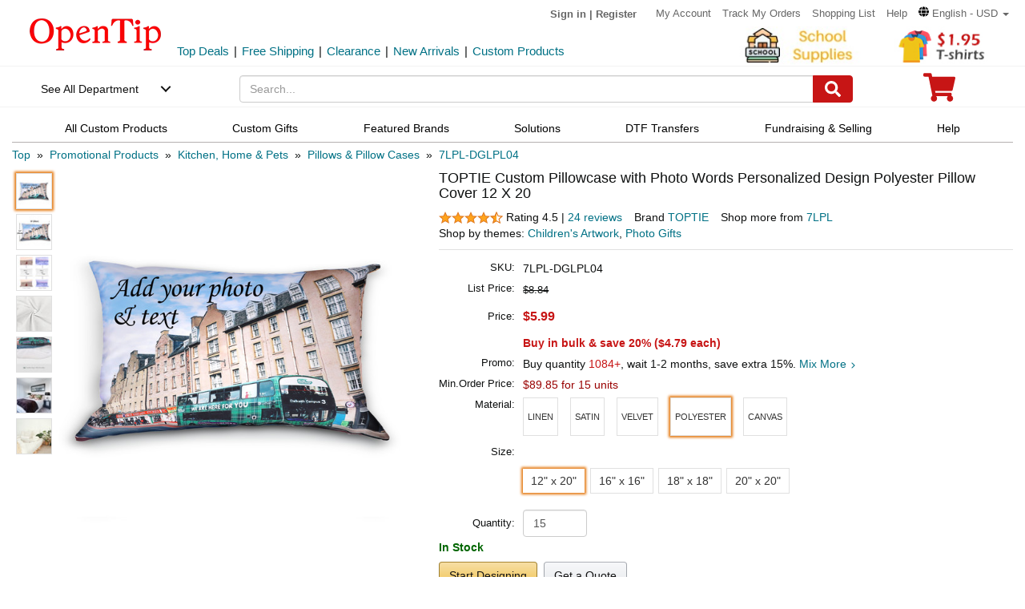

--- FILE ---
content_type: text/html; charset=UTF-8
request_url: https://www.opentip.com/TOPTIE-Custom-Throw-Pillowcase-Using-Your-Photo-Design-Polyester-Pillow-Cover-Office-Room-Sofa-Decoration-p-13921646.html?ad=rc_viewed
body_size: 52978
content:
<!DOCTYPE html>
<html lang="en-us">
   <head>
		<meta charset="utf-8">
		<meta http-equiv="X-UA-Compatible" content="IE=edge">
		<meta name="viewport" content="width=device-width, initial-scale=1 user-scalable=yes">
		<base href="https://www.opentip.com/">
        <title>TOPTIE Custom Throw Pillowcase with Photo Words Personalized Design Polyester Pillow Cover Wholesale - Design Online - Opentip</title>
        
        <meta property="og:site_name" content="opentip.com" />
<meta property="og:image" content="https://cdnimages.opentip.com/thumbs/7LPL/7LPL-DGLPL04_12X20-1_280_280.jpg" />
<meta property="og:image:width" content="280" />
<meta property="og:image:height" content="280" />
<link rel="canonical" href="https://www.opentip.com/TOPTIE-Custom-Throw-Pillowcase-Using-Your-Photo-Design-Polyester-Pillow-Cover-Office-Room-Sofa-Decoration-p-13921646.html" />
<META NAME="Description" Content="Shop TOPTIE Custom Throw Pillowcase with Photo Words Personalized Design Polyester Pillow Cover at Wholesale Price. Find Custom Products for Your Brand and Easily Design Online at Opentip.">
<META NAME="Keywords" Content="custom pillow case bulk sale,custom pillow case wholesale,cheap custom pillow cover,Christmas party decorations,custom canvas pillow cases,picture pillow cases,custom canvas pillow covers,picture pillow case,picture print pillow cases,custom pillow cases bulk sale,cheap custom pillow covers,custom throw pillow cases wholesale,personalized canvas pillow cases,personalized pillow cases for family,couple anniversary gift,party favors accessories,pillow cases 18 inches,pillow cases 18 x 18 inches,7LPL-DGLPL07,7LPL,DGLPL07,7LPL-DGLPL04,DGLPL04">
 <link fetchpriority="high" rel="preload"  href="https://cdnimages.opentip.com/thumbs/7LPL/7LPL-DGLPL04_12X20-1_576_576.jpg"  as="image">		<link rel="dns-prefetch" href="//www.googletagmanager.com">
		<link rel="dns-prefetch" href="//bat.bing.com">
		<link rel="dns-prefetch" href="//ssl.google-analytics.com">
		
        <link rel="preload"  href="/fonts/glyphicons-halflings-regular.woff2" as="font" >
		<link rel="stylesheet" type="text/css" href="/css/base.css" />
				
		
		
             
          <!--[if lt IE 9]>
              <script src="/js/html5shiv.min.js"></script>
              <script src="/js/respond.min.js"></script>
            <![endif]-->

        <link rel="stylesheet" type="text/css" href="/css/products_info2.css"/>
<link rel="stylesheet" type="text/css" href="/css/smoothproducts2.css"/>


<!-- Global site tag (gtag.js) - AdWords: 1015164055  start 
<script defer src="https://www.googletagmanager.com/gtag/js?id=AW-1015164055"></script>
<script>
    window.dataLayer = window.dataLayer || [];
    function gtag(){dataLayer.push(arguments);}
    gtag('js', new Date());
    gtag('config', 'AW-1015164055');
</script>
 Global site tag (gtag.js) - AdWords: 1015164055  end -->



<!-- Event snippet for Example dynamic remarketing page start -->
	<!--
    <script>
      gtag('event', 'page_view', {'send_to': 'AW-1015164055',
       'ecomm_prodid': "P13921646",
       'ecomm_pagetype': 'product',
       'ecomm_totalvalue': 0      });
    </script> 
	-->
  
<!-- Event snippet for Example dynamic remarketing page end --> 
   
<!-- START Google Trusted Stores Order -->
<!-- end repeated item specific information -->
<!-- END Google Trusted Stores Order -->


<!-- recaptcha code start-->
 
    <!-- recaptcha code end --> 
<!--Klaviyo snippet -->
<script async type="text/javascript" src="//static.klaviyo.com/onsite/js/Wssxas/klaviyo.js"></script>
<script>
!function(){if(!window.klaviyo){window._klOnsite=window._klOnsite||[];try{window.klaviyo=new Proxy({},{get:function(n,i){return"push"===i?function(){var n;(n=window._klOnsite).push.apply(n,arguments)}:function(){for(var n=arguments.length,o=new Array(n),w=0;w<n;w++)o[w]=arguments[w];var t="function"==typeof o[o.length-1]?o.pop():void 0,e=new Promise((function(n){window._klOnsite.push([i].concat(o,[function(i){t&&t(i),n(i)}]))}));return e}}})}catch(n){window.klaviyo=window.klaviyo||[],window.klaviyo.push=function(){var n;(n=window._klOnsite).push.apply(n,arguments)}}}}();
</script>


    
    <script>
		klaviyo = klaviyo || [];
        klaviyo.push(["track","Viewed Product",{"ProductName":"TOPTIE Custom Throw Pillowcase with Photo Words Personalized Design Polyester Pillow Cover","ProductID":"13921646","SKU":"7LPL-DGLPL04","Supplier":"7LPL","Categories":["Promotional Products","Kitchen, Home & Pets","Pillows & Pillow Cases","7LPL"],"ImageURL":"https:\/\/cdnimages.opentip.com\/full\/7LPL\/7LPL-DGLPL04_12X20-1.jpg","URL":"https:\/\/www.opentip.com\/TOPTIE-Custom-Throw-Pillowcase-with-Photo-Words-Personalized-Design-Polyester-Pillow-Cover-p-13921646-7LPL-DGLPL04_12X20.html","price":"5.99","Brand":"TOPTIE"}]);
    </script>
    
    <script>
        var dataLayer = [{"event":"view_item","ecommerce":{"items":[{"item_name":"7LPL-DGLPL04","item_id":"P139216467LPL-DGLPL04_12X20","price":"5.99","item_brand":"7LPL","item_category":"Promotional Products","item_category2":"Kitchen, Home & Pets","item_category3":"Pillows & Pillow Cases","item_category4":"","item_variant":"7LPL-DGLPL04_12X20","quantity":"15"}]}}];
    </script>
<!-- Google Tag Manager -->
<script>(function(w,d,s,l,i){w[l]=w[l]||[];w[l].push({'gtm.start':
new Date().getTime(),event:'gtm.js'});var f=d.getElementsByTagName(s)[0],
j=d.createElement(s),dl=l!='dataLayer'?'&l='+l:'';j.async=true;j.src=
'https://www.googletagmanager.com/gtm.js?id='+i+dl;f.parentNode.insertBefore(j,f);
})(window,document,'script','dataLayer','GTM-WR6PGR9');</script>
<!-- End Google Tag Manager --> 



        <script>
            function nofind(img_width,img_height){
                var img=event.srcElement;
                img.src="images/PNA_" + img_width + "_"+ img_height +".jpg";
                img.onerror=null; 
            }
            
            var URLSource ='';	
                URLSource = "product.php";
            var itemspage =0;
        </script>
    </head>

    <body   >
    
        <!-- Google Tag Manager (noscript) -->
<noscript><iframe src="https://www.googletagmanager.com/ns.html?id=GTM-WR6PGR9"
height="0" width="0" style="display:none;visibility:hidden"></iframe></noscript>
<!-- End Google Tag Manager (noscript) -->    
    <script>
        dataLayer.push({ ecommerce: null });  // Clear the previous ecommerce object.
        var data_layer = {"event":"view_promotion"};
        
        dataLayer.push(data_layer); 
        
    </script>
    
        
        <div class="site-content">
        <a id="totop" href="javascript:;" aria-label="go to top"><i class="glyphicon glyphicon-menu-up"><span class="hidden">back to top</span></i></a>	<a aria-label="skip to footer block"  href="#footer_block" style="display:none;">skip to footer block</a> 
<div aria-hidden="true">
    <!-- BEGIN GCR Badge Code -->
   <!-- <script src="https://apis.google.com/js/platform.js?onload=renderBadge" defer></script>
    <script>
      window.renderBadge = function() {
        var ratingBadgeContainer = document.createElement("div");
        ratingBadgeContainer.setAttribute("aria-hidden", "true");
        document.body.appendChild(ratingBadgeContainer);
        window.gapi.load('ratingbadge', function() {
          window.gapi.ratingbadge.render(
            ratingBadgeContainer, {
              "merchant_id": 1217913,
              //"position": "BOTTOM_RIGHT"
              "position": "BOTTOM_RIGHT"
            });
        });
        
      }
    </script>
	-->
    <!-- END GCR Badge Code -->

    <!-- BEGIN GCR Language Code -->
    <!-- <script>
      window.___gcfg = {
        lang: 'en_US'
      };
    </script>
	-->
    <!-- END GCR Language Code -->

    <!-- BEGIN MerchantWidget Code 
    <script id='merchantWidgetScript' src="https://www.gstatic.com/shopping/merchant/merchantwidget.js" defer></script>
    <script type="text/javascript">
        merchantWidgetScript.addEventListener('load', function () {
            merchantwidget.start({
                position: 'LEFT_BOTTOM'
            });
        });
    </script>
     END MerchantWidget Code -->

    <!-- bing -->
    
     <script>
         (function(w,d,t,r,u){var f,n,i;w[u]=w[u]||[],f=function(){var o={ti:"5219218",alt:"bat bing"};o.q=w[u],w[u]=new UET(o),w[u].push("pageLoad")},n=d.createElement(t),n.src=r,n.async=1,n.onload=n.onreadystatechange=function(){var s=this.readyState;s&&s!=="loaded"&&s!=="complete"||(f(),n.onload=n.onreadystatechange=null)},i=d.getElementsByTagName(t)[0],i.parentNode.insertBefore(n,i)})(window,document,"script","//bat.bing.com/bat.js","uetq");
     </script>
	     
    <!--topNav-->

</div>
    <div id="topNav">
		<div class="container-fluid">
			<div class='row topNav-body'>
				<div class=' col-lg-2 col-sm-3 col-xs-5 logo-image' >
					<a role="contentinfo" class="logo" href="https://www.opentip.com" aria-label="Opentip Homepage">
						<img fetchpriority="high" src="images/opentip-logo.webp" alt="this is our logo - opentip.">
					</a>
				</div>
				<div class='col-lg-10 col-sm-9 col-xs-7 top-nav-box' >
					<div>
						<ul class="top-nav pull-right">
										
							<li class="text-welcome ">			
								<span class="user-login"><a href="<? echo tep_href_link('login.php','','SSL');?>" rel="nofollow" >Sign in</a></span>
								<span class="hidden-xs user-login"> | <a href="<? echo tep_href_link('create_account.php','','SSL');?>" rel="nofollow" >Register</a></span>
								<span class="visible-xs-inline-block user-center"> <a  aria-label="account center" href="https://www.opentip.com/account.php" ><i class="icon-user-circle-o"><span class="hidden">customer center</span></i></a></span>
						   </li>
													   <li class="hidden-xs"><a href="https://www.opentip.com/account.php" rel="nofollow">My Account</a></li>
						   <li class="hidden-xs"><a href="https://www.opentip.com/account_history.php" rel="nofollow">Track My Orders</a></li>
                           <li class="hidden-xs"><a href="https://www.opentip.com/shopping_list.php" rel="nofollow">Shopping List</a></li>
                           <li class="hidden-xs"><a href="/help.php" class="hoverHeaders">Help</a></li>
						                                
                                    <li class="hidden-xs transalteBox">
                                    <div class="dropdown">
                                            <a id="transalteLabel" data-toggle="dropdown" role="button" aria-haspopup="true" aria-expanded="false">
                                                <span >
                                                    <svg  xmlns="http://www.w3.org/2000/svg" viewBox="0 0 496 512" style="width:13px;">
                                                        <path d="M336.5 160C322 70.7 287.8 8 248 8s-74 62.7-88.5 152h177zM152 256c0 22.2 1.2 43.5 3.3 64h185.3c2.1-20.5 3.3-41.8 3.3-64s-1.2-43.5-3.3-64H155.3c-2.1 20.5-3.3 41.8-3.3 64zm324.7-96c-28.6-67.9-86.5-120.4-158-141.6 24.4 33.8 41.2 84.7 50 141.6h108zM177.2 18.4C105.8 39.6 47.8 92.1 19.3 160h108c8.7-56.9 25.5-107.8 49.9-141.6zM487.4 192H372.7c2.1 21 3.3 42.5 3.3 64s-1.2 43-3.3 64h114.6c5.5-20.5 8.6-41.8 8.6-64s-3.1-43.5-8.5-64zM120 256c0-21.5 1.2-43 3.3-64H8.6C3.2 212.5 0 233.8 0 256s3.2 43.5 8.6 64h114.6c-2-21-3.2-42.5-3.2-64zm39.5 96c14.5 89.3 48.7 152 88.5 152s74-62.7 88.5-152h-177zm159.3 141.6c71.4-21.2 129.4-73.7 158-141.6h-108c-8.8 56.9-25.6 107.8-50 141.6zM19.3 352c28.6 67.9 86.5 120.4 158 141.6-24.4-33.8-41.2-84.7-50-141.6h-108z"></path>
                                                    </svg>
                                                </span>
                                                <span class="notranslate">English - USD</span>
                                                <span class="caret"></span>
                                            </a>

                                            <ul class="dropdown-menu"  style="left:unset;right:0; padding:20px;width:200px;" aria-labelledby="transalteLabel">
                                                <li>
                                                    <div class="language-box">
                                                        <div class="form-group">
                                                            <label for="language">Language</label>
                                                            <select class="form-control notranslate" id="language">
                                                            <option value="en">English</option><option value="es">Español</option><option value="fr">Français</option><option value="de">Deutsch</option><option value="it">Italiano</option><option value="pt">Português</option><option value="gb">United Kingdom</option><option value="ja">日本語 (Nihongo)</option><option value="ko">한국어 (Hangugeo)</option><option value="ru">Русский (Russkiy)</option><option value="ar">العربية (Al-Arabiya)</option><option value="pl">Polski</option><option value="nl">Nederlands</option><option value="zh">简体中文</option><option value="sv">Svenska</option><option value="hi">हिंदी (Hindī)</option><option value="vi">Tiếng Việt</option><option value="th">ไทย (Phasa Thai)</option><option value="fil">Filipino</option><option value="ms">Bahasa Malaysia</option><option value="id">Bahasa Indonesia</option><option value="km">ភាសាខ្មែរ (Khmer)</option><option value="my">မြန်မာစာ (Burmese)</option><option value="lo">ພາສາລາວ (Lao)</option><option value="ta">தமிழ் (Tamil)</option><option value="cs">Čeština</option><option value="ro">Română</option><option value="hu">Magyar</option><option value="el">Ελληνικά (Elliniká)</option><option value="sk">Slovenčina</option><option value="bg">Български (Balgarski)</option><option value="da">Dansk</option><option value="fi">Suomi</option><option value="no">Norsk</option><option value="hr">Hrvatski</option>                                                            </select>
                                                        </div>
                                                    </div>
                                                </li>
                                                <li>
                                                    <div class="currency-box">
                                                        <div class="form-group">
                                                            <label for="currency" >Currency</label>
                                                            <select class="form-control notranslate" id="currency">
                                                            <option value="USD">$ - USD</option><option value="CAD">CAD$ - CAD</option><option value="EUR">EUR€ - EUR</option><option value="GBP">GBP£ - GBP</option><option value="CNY">CNY¥ - CNY</option><option value="AUD">AUD$ - AUD</option><option value="JPY">JPY¥ - JPY</option><option value="MXN">MXN$ - MXN</option><option value="NZD">NZD$ - NZD</option><option value="SGD">SGD$ - SGD</option><option value="HKD">HKD$ - HKD</option><option value="KRW">KRW₩ - KRW</option><option value="RUB">RUB₽ - RUB</option><option value="SEK">SEKkr - SEK</option><option value="INR">INR₹ - INR</option><option value="AED">AEDد.إ - AED</option><option value="MYR">MYRRM - MYR</option><option value="IDR">IDRRp - IDR</option><option value="THB">THB฿ - THB</option><option value="PHP">PHP₱ - PHP</option><option value="NOK">NOKkr - NOK</option><option value="DKK">DKKkr - DKK</option><option value="HUF">HUFFt - HUF</option><option value="CZK">CZKKč - CZK</option><option value="RON">RONlei - RON</option><option value="BGN">BGNлв - BGN</option><option value="ZAR">ZARR - ZAR</option>                                                            </select>
                                                        </div>
                                                    </div>
                                                </li>
                                               
                                                <li>
                                                    <div class="save-btn">
                                                        <button class="btn btn-translate rounded-ends-btn" type="button">Save</button>
                                                    </div>
                                                </li>
                                            </ul>
                                        </div> 
                               </li>
                          						</ul>
						<div style='clear:both'></div>
					</div>
										<div class='clearfix hidden-xs line2_box'>
						<div class='pull-left promotion_list_box'>
							<div class ="promotion_list">
								<ul class="list-inline list-unstyled">
								<li><a href="https://www.opentip.com/browse/Top-Deals-331.html?ad=Flyer">Top Deals</a></li><li>|</li><li><a href="https://www.opentip.com/browse/Free-Shipping-334.html?ad=Flyer">Free Shipping</a></li><li>|</li><li><a href="https://www.opentip.com/browse/Clearance-Sale-t-1255.html?ad=Flyer">Clearance</a></li><li>|</li><li><a href="https://www.opentip.com/browse/New-Arrivals-340.html?ad=Flyer">New Arrivals</a></li><li>|</li><li><a href="https://www.opentip.com/Promotional-Products/Promotional-Products-c-8954.html?ad=Flyer">Custom Products</a></li>								</ul>
							</div>
						</div>
                           
						<div class='new_arraval_box pull-right'>
                            <ul class="list-inline list-unstyled">
							 <li><a target="blank"  href="https://www.opentip.com/Promotions/School-Supplies-t-317.html?ad=topbanner" class="new_arraval"><img fetchpriority="high" src="https://cdnimages.opentip.com/PM/INDEX/school_supplies_170_49.jpg" alt="New Arrivals0"></a></li><li><a target="blank"  href="https://www.opentip.com/Clothing-Accessories/T-Shirts-c-16625.html?ad=topbanner" class="new_arraval"><img fetchpriority="high" src="//cdnimages.opentip.com/PM/INDEX/label-lowPriceT-195.jpg" alt="New Arrivals1"></a></li>                            </ul>
						</div>
					</div>
									</div>	
			</div>
		</div>
	</div>
	<!--/topNav-->

	<!--mainNav-->
	<div id="mainNav" class="shadow-after-3 clearfix">
	<div class="container-fluid">
		 <nav class="navbar" id="funcNav">
		    <div class ="navbar_content row">
				<!-- Brand and toggle get grouped for better mobile display -->
				<div class="col-xs-2 ">
					<div class="cd-dropdown-wrapper">
						<a class="cd-dropdown-trigger" href="javascript:void(0)" title='see all department'>See All Department</a>
						<div class="cd-dropdown">
							<div class="dropdown-head">
											
									<span >Hello, &nbsp; Sign in</span>			
									<span>
										<a  aria-label="sign-in" href="<? echo tep_href_link('login.php','','SSL');?>" rel="nofollow" > 
											<svg  xmlns="http://www.w3.org/2000/svg" viewBox="0 0 448 512" style="width:30px; height:30px;">
												<path d="M224 256c70.7 0 128-57.3 128-128S294.7 0 224 0 96 57.3 96 128s57.3 128 128 128zm89.6 32h-16.7c-22.2 10.2-46.9 16-72.9 16s-50.6-5.8-72.9-16h-16.7C60.2 288 0 348.2 0 422.4V464c0 26.5 21.5 48 48 48h352c26.5 0 48-21.5 48-48v-41.6c0-74.2-60.2-134.4-134.4-134.4z"></path>
											</svg>
										</a>
									</span>									
														</div>
							<a href="javascript:;" class="cd-close">Close</a>
							<ul class="cd-dropdown-content">
																		<li class="has-children ">
											<a href="javascript:void(0)">Clothing, Shoes &amp; Jewelry</a>
																							<ul class="cd-secondary-dropdown is-hidden">
                                                                                                <li class="go-back"><a href="javascript:void(0)">Clothing, Shoes &amp; Jewelry</a></li>
																							
																													<li class="has-children">
																<a  data-herf="https://www.opentip.com/Clothing-Accessories/Clothing-Accessories-c-25388.html" href="javascript:void(0)" class="item-title">Clothing &amp; Accessories</a>
																<ul class=" test is-hidden">
																	<li class="go-back"><a href="javascript:void(0)">Clothing &amp; Accessories</a></li>	
																																			<li><a href="https://www.opentip.com/Clothing-Accessories/Baby-c-6324.html">Baby</a></li>
																																			<li><a href="https://www.opentip.com/Clothing-Accessories/Boys-c-37574.html">Boys</a></li>
																																			<li><a href="https://www.opentip.com/Clothing-Accessories/Girls-c-37642.html">Girls</a></li>
																																			<li><a href="https://www.opentip.com/Clothing-Accessories/Men-c-6338.html">Men</a></li>
																																			<li><a href="https://www.opentip.com/Clothing-Accessories/Women-c-37440.html">Women</a></li>
																																			<li><a href="https://www.opentip.com/Clothing-Accessories/Luggage-Bags-c-16750.html">Luggage & Bags</a></li>
																																			<li><a href="https://www.opentip.com/Clothing-Accessories/Novelty-Special-Use-c-37847.html">Novelty & Special Use</a></li>
																																			<li><a href="https://www.opentip.com/Clothing-Accessories/Uniforms-Work-Safety-c-46709.html">Uniforms, Work &amp; Safety</a></li>
																																	</ul>
															</li>
																											
																							
																													<li class="has-children">
																<a  data-herf="https://www.opentip.com/Shoes/Shoes-c-25391.html" href="javascript:void(0)" class="item-title">Shoes</a>
																<ul class=" test is-hidden">
																	<li class="go-back"><a href="javascript:void(0)">Shoes</a></li>	
																																			<li><a href="https://www.opentip.com/Shoes/Boys--c-28885.html">Boys'</a></li>
																																			<li><a href="https://www.opentip.com/Shoes/Girls--c-28949.html">Girls'</a></li>
																																			<li><a href="https://www.opentip.com/Shoes/Men-s-c-6354.html">Men's</a></li>
																																			<li><a href="https://www.opentip.com/Shoes/Women-s-c-6353.html">Women's</a></li>
																																			<li><a href="https://www.opentip.com/Shoes/Shoe-Care-Accessories-c-29172.html">Shoe Care & Accessories</a></li>
																																			<li><a href="https://www.opentip.com/Shoes/Related-Accessories-c-29081.html">Related Accessories</a></li>
																																	</ul>
															</li>
																											
																							
																													<li class="has-children">
																<a  data-herf="https://www.opentip.com/Jewelry/Jewelry-c-25389.html" href="javascript:void(0)" class="item-title">Jewelry</a>
																<ul class=" test is-hidden">
																	<li class="go-back"><a href="javascript:void(0)">Jewelry</a></li>	
																																			<li><a href="https://www.opentip.com/Jewelry/Accessories-c-12705.html">Accessories</a></li>
																																			<li><a href="https://www.opentip.com/Jewelry/Body-Jewelry-c-7277.html">Body Jewelry</a></li>
																																			<li><a href="https://www.opentip.com/Jewelry/Bracelets-Bangles-c-7278.html">Bracelets & Bangles</a></li>
																																			<li><a href="https://www.opentip.com/Jewelry/Brooches-Pins-c-7279.html">Brooches & Pins</a></li>
																																			<li><a href="https://www.opentip.com/Jewelry/Charms-c-7280.html">Charms</a></li>
																																			<li><a href="https://www.opentip.com/Jewelry/Children-s-Jewelry-c-12706.html">Children's Jewelry</a></li>
																																			<li><a href="https://www.opentip.com/Jewelry/Earrings-c-7281.html">Earrings</a></li>
																																			<li><a href="https://www.opentip.com/Jewelry/Jewelry-Sets-c-7285.html">Jewelry Sets</a></li>
																																			<li><a href="https://www.opentip.com/Jewelry/Loose-Gemstones-c-26670.html">Loose Gemstones</a></li>
																																			<li><a href="https://www.opentip.com/Jewelry/Men-s-Jewelry-c-26671.html">Men's Jewelry</a></li>
																																			<li><a href="https://www.opentip.com/Jewelry/Necklaces-Pendants-c-7283.html">Necklaces & Pendants</a></li>
																																			<li><a href="https://www.opentip.com/Jewelry/Rings-c-7284.html">Rings</a></li>
																																			<li><a href="https://www.opentip.com/Jewelry/Wedding-Engagement-Rings-c-26692.html">Wedding & Engagement Rings</a></li>
																																	</ul>
															</li>
																											
																							
																													<li class="has-children">
																<a  data-herf="https://www.opentip.com/Watches/Watches-c-25390.html" href="javascript:void(0)" class="item-title">Watches</a>
																<ul class=" test is-hidden">
																	<li class="go-back"><a href="javascript:void(0)">Watches</a></li>	
																																			<li><a href="https://www.opentip.com/Watches/Accessories-c-26567.html">Accessories</a></li>
																																			<li><a href="https://www.opentip.com/Watches/Casual-Watches-c-7194.html">Casual Watches</a></li>
																																			<li><a href="https://www.opentip.com/Watches/Pocket-Watches-c-7195.html">Pocket Watches</a></li>
																																			<li><a href="https://www.opentip.com/Watches/Sport-Watches-c-26573.html">Sport Watches</a></li>
																																			<li><a href="https://www.opentip.com/Watches/Watch-Bands-c-26575.html">Watch Bands</a></li>
																																	</ul>
															</li>
																											
																									</ul>
																					</li>
																		<li class="has-children ">
											<a href="javascript:void(0)">Sports &amp; Outdoors</a>
																							<ul class="cd-secondary-dropdown is-hidden">
                                                                                                <li class="go-back"><a href="javascript:void(0)">Sports &amp; Outdoors</a></li>
																							
																													<li class="has-children">
																<a  data-herf="https://www.opentip.com/Sports-Outdoors/Sports-Outdoors-c-25383.html" href="javascript:void(0)" class="item-title">Sports & Outdoors</a>
																<ul class=" test is-hidden">
																	<li class="go-back"><a href="javascript:void(0)">Sports & Outdoors</a></li>	
																																			<li><a href="https://www.opentip.com/Sports-Outdoors/Accessories-c-24320.html">Accessories</a></li>
																																			<li><a href="https://www.opentip.com/Sports-Outdoors/Action-Sports-c-9146.html">Action Sports</a></li>
																																			<li><a href="https://www.opentip.com/Sports-Outdoors/Bikes-Scooters-c-35995.html">Bikes & Scooters</a></li>
																																			<li><a href="https://www.opentip.com/Sports-Outdoors/Boating-Water-Sports-c-10112.html">Boating & Water Sports</a></li>
																																			<li><a href="https://www.opentip.com/Sports-Outdoors/Clothing-c-110.html">Clothing</a></li>
																																			<li><a href="https://www.opentip.com/Sports-Outdoors/Equestrian-Sports-c-120.html">Equestrian Sports</a></li>
																																			<li><a href="https://www.opentip.com/Sports-Outdoors/Exercise-Fitness-c-8.html">Exercise & Fitness</a></li>
																																			<li><a href="https://www.opentip.com/Sports-Outdoors/Fan-Shop-c-126.html">Fan Shop</a></li>
																																			<li><a href="https://www.opentip.com/Sports-Outdoors/Golf-c-15.html">Golf</a></li>
																																			<li><a href="https://www.opentip.com/Sports-Outdoors/Hunting-Fishing-c-13.html">Hunting & Fishing</a></li>
																																			<li><a href="https://www.opentip.com/Sports-Outdoors/Leisure-Sports-Games-c-36778.html">Leisure Sports & Games</a></li>
																																			<li><a href="https://www.opentip.com/Sports-Outdoors/Other-Sports-c-36835.html">Other Sports</a></li>
																																			<li><a href="https://www.opentip.com/Sports-Outdoors/Outdoor-Recreation-c-24428.html">Outdoor Recreation</a></li>
																																			<li><a href="https://www.opentip.com/Sports-Outdoors/Paintball-Airsoft-c-36919.html">Paintball & Airsoft</a></li>
																																			<li><a href="https://www.opentip.com/Sports-Outdoors/Racket-Sports-c-18106.html">Racket Sports</a></li>
																																			<li><a href="https://www.opentip.com/Sports-Outdoors/Snow-Sports-c-124.html">Snow Sports</a></li>
																																			<li><a href="https://www.opentip.com/Sports-Outdoors/Team-Sports-c-37119.html">Team Sports</a></li>
																																	</ul>
															</li>
																											
																									</ul>
																					</li>
																		<li class="has-children ">
											<a href="javascript:void(0)">Home, Garden &amp; Tools</a>
																							<ul class="cd-secondary-dropdown is-hidden">
                                                                                                <li class="go-back"><a href="javascript:void(0)">Home, Garden &amp; Tools</a></li>
																							
																													<li class="has-children">
																<a  data-herf="https://www.opentip.com/Home-Kitchen/Home-Kitchen-c-5006.html" href="javascript:void(0)" class="item-title">Home &amp; Kitchen</a>
																<ul class=" test is-hidden">
																	<li class="go-back"><a href="javascript:void(0)">Home &amp; Kitchen</a></li>	
																																			<li><a href="https://www.opentip.com/Home-Kitchen/Patio-Lawn-Garden-c-25386.html">Patio, Lawn & Garden</a></li>
																																			<li><a href="https://www.opentip.com/Home-Kitchen/Home-Decor-c-24760.html">Home Decor</a></li>
																																			<li><a href="https://www.opentip.com/Home-Kitchen/Kitchen-Dining-c-5532.html">Kitchen & Dining</a></li>
																																			<li><a href="https://www.opentip.com/Home-Kitchen/Storage-Organization-c-5699.html">Storage & Organization</a></li>
																																			<li><a href="https://www.opentip.com/Home-Kitchen/Furniture-c-5721.html">Furniture</a></li>
																																			<li><a href="https://www.opentip.com/Home-Kitchen/Heating-Cooling-Air-Quality-c-5711.html">Heating, Cooling & Air Quality</a></li>
																																			<li><a href="https://www.opentip.com/Home-Kitchen/Vacuums-Floor-Care-c-5675.html">Vacuums & Floor Care</a></li>
																																			<li><a href="https://www.opentip.com/Home-Kitchen/Bath-c-24196.html">Bath</a></li>
																																			<li><a href="https://www.opentip.com/Home-Kitchen/Bedding-c-23491.html">Bedding</a></li>
																																			<li><a href="https://www.opentip.com/Home-Kitchen/Cleaning-Supplies-c-26821.html">Cleaning Supplies</a></li>
																																			<li><a href="https://www.opentip.com/Home-Kitchen/Kids-Home-Store-c-25098.html">Kids' Home Store</a></li>
																																			<li><a href="https://www.opentip.com/Home-Kitchen/Seasonal-Decor-c-25268.html">Seasonal Decor</a></li>
																																			<li><a href="https://www.opentip.com/Home-Kitchen/Wall-Decor-c-25300.html">Wall Decor</a></li>
																																			<li><a href="https://www.opentip.com/Home-Kitchen/Stationery-Party-Supplies-c-18976.html">Stationery &amp; Party Supplies</a></li>
																																	</ul>
															</li>
																											
																							
																													<li class="has-children">
																<a  data-herf="https://www.opentip.com/Tools-Home-Improvement/Tools-Home-Improvement-c-16239.html" href="javascript:void(0)" class="item-title">Tools & Home Improvement</a>
																<ul class=" test is-hidden">
																	<li class="go-back"><a href="javascript:void(0)">Tools & Home Improvement</a></li>	
																																			<li><a href="https://www.opentip.com/Tools-Home-Improvement/Appliances-c-32619.html">Appliances</a></li>
																																			<li><a href="https://www.opentip.com/Tools-Home-Improvement/Building-Supplies-c-5957.html">Building Supplies</a></li>
																																			<li><a href="https://www.opentip.com/Tools-Home-Improvement/Electrical-c-5951.html">Electrical</a></li>
																																			<li><a href="https://www.opentip.com/Tools-Home-Improvement/Hardware-c-20128.html">Hardware</a></li>
																																			<li><a href="https://www.opentip.com/Tools-Home-Improvement/Heavy-Equipment-Agricultural-Supplies-c-33281.html">Heavy Equipment & Agricultural Supplies</a></li>
																																			<li><a href="https://www.opentip.com/Tools-Home-Improvement/Kitchen-Bath-Fixtures-c-24164.html">Kitchen & Bath Fixtures</a></li>
																																			<li><a href="https://www.opentip.com/Tools-Home-Improvement/Lighting-c-22441.html">Lamps & Light Fixtures</a></li>
																																			<li><a href="https://www.opentip.com/Tools-Home-Improvement/Mowers-Outdoor-Power-c-33370.html">Mowers & Outdoor Power</a></li>
																																			<li><a href="https://www.opentip.com/Tools-Home-Improvement/Painting-Supplies-Wall-Treatments-c-5936.html">Painting Supplies & Wall Treatments</a></li>
																																			<li><a href="https://www.opentip.com/Tools-Home-Improvement/Power-Hand-Tools-c-5848.html">Power & Hand Tools</a></li>
																																			<li><a href="https://www.opentip.com/Tools-Home-Improvement/Rough-Plumbing-c-24192.html">Rough Plumbing</a></li>
																																			<li><a href="https://www.opentip.com/Tools-Home-Improvement/Safety-Security-c-19730.html">Safety & Security</a></li>
																																			<li><a href="https://www.opentip.com/Tools-Home-Improvement/Storage-Home-Organization-c-33961.html">Storage & Home Organization</a></li>
																																	</ul>
															</li>
																											
																									</ul>
																					</li>
																		<li class="has-children ">
											<a href="javascript:void(0)">Grocery &amp; Gourmet Food</a>
																							<ul class="cd-secondary-dropdown is-hidden">
                                                                                                <li class="go-back"><a href="javascript:void(0)">Grocery &amp; Gourmet Food</a></li>
																							
																													<li class="has-children">
																<a  data-herf="https://www.opentip.com/Grocery-Gourmet-Food/Grocery-Gourmet-Food-c-25385.html" href="javascript:void(0)" class="item-title">Grocery & Gourmet Food</a>
																<ul class=" test is-hidden">
																	<li class="go-back"><a href="javascript:void(0)">Grocery & Gourmet Food</a></li>	
																																			<li><a href="https://www.opentip.com/Grocery-Gourmet-Food/Baby-Food-c-41664.html">Baby Food</a></li>
																																			<li><a href="https://www.opentip.com/Grocery-Gourmet-Food/Beans-Grains-c-22318.html">Beans & Grains</a></li>
																																			<li><a href="https://www.opentip.com/Grocery-Gourmet-Food/Beverages-c-22148.html">Beverages</a></li>
																																			<li><a href="https://www.opentip.com/Grocery-Gourmet-Food/Breads-Bakery-c-41696.html">Breads & Bakery</a></li>
																																			<li><a href="https://www.opentip.com/Grocery-Gourmet-Food/Breakfast-Foods-c-41739.html">Breakfast Foods</a></li>
																																			<li><a href="https://www.opentip.com/Grocery-Gourmet-Food/Candy-c-4958.html">Candy</a></li>
																																			<li><a href="https://www.opentip.com/Grocery-Gourmet-Food/Chocolate-c-22350.html">Chocolate</a></li>
																																			<li><a href="https://www.opentip.com/Grocery-Gourmet-Food/Condiments-c-22375.html">Condiments</a></li>
																																			<li><a href="https://www.opentip.com/Grocery-Gourmet-Food/Cooking-Baking-Supplies-c-22198.html">Cooking & Baking Supplies</a></li>
																																			<li><a href="https://www.opentip.com/Grocery-Gourmet-Food/Dairy-Eggs-c-22165.html">Dairy & Eggs</a></li>
																																			<li><a href="https://www.opentip.com/Grocery-Gourmet-Food/Fresh-Flowers-Indoor-Plants-c-41814.html">Fresh Flowers & Indoor Plants</a></li>
																																			<li><a href="https://www.opentip.com/Grocery-Gourmet-Food/Fruits-c-22376.html">Fruits</a></li>
																																			<li><a href="https://www.opentip.com/Grocery-Gourmet-Food/Gourmet-Gifts-c-22305.html">Gourmet Gifts</a></li>
																																			<li><a href="https://www.opentip.com/Grocery-Gourmet-Food/Herbs-Spices-Seasonings-c-22255.html">Herbs, Spices & Seasonings</a></li>
																																			<li><a href="https://www.opentip.com/Grocery-Gourmet-Food/Home-Brewing-Wine-Making-c-23324.html">Home Brewing & Wine Making</a></li>
																																			<li><a href="https://www.opentip.com/Grocery-Gourmet-Food/Jams-Jellies-Spreads-c-22306.html">Jams, Jellies & Spreads</a></li>
																																			<li><a href="https://www.opentip.com/Grocery-Gourmet-Food/Meat-Poultry-c-22377.html">Meat & Poultry</a></li>
																																			<li><a href="https://www.opentip.com/Grocery-Gourmet-Food/Noodles-c-22322.html">Noodles</a></li>
																																			<li><a href="https://www.opentip.com/Grocery-Gourmet-Food/Oils-Vinegars-Salad-Dressings-c-41987.html">Oils, Vinegars & Salad Dressings</a></li>
																																			<li><a href="https://www.opentip.com/Grocery-Gourmet-Food/Pasta-c-22327.html">Pasta</a></li>
																																			<li><a href="https://www.opentip.com/Grocery-Gourmet-Food/Prepared-Food-c-22378.html">Prepared Food</a></li>
																																			<li><a href="https://www.opentip.com/Grocery-Gourmet-Food/Sauces-Dips-c-42093.html">Sauces & Dips</a></li>
																																			<li><a href="https://www.opentip.com/Grocery-Gourmet-Food/Seafood-c-22379.html">Seafood</a></li>
																																			<li><a href="https://www.opentip.com/Grocery-Gourmet-Food/Snack-Food-c-22380.html">Snack Food</a></li>
																																			<li><a href="https://www.opentip.com/Grocery-Gourmet-Food/Vegetables-c-22381.html">Vegetables</a></li>
																																			<li><a href="https://www.opentip.com/Grocery-Gourmet-Food/Wine-Beer-Spirits-c-22149.html">Wine, Beer & Spirits</a></li>
																																	</ul>
															</li>
																											
																									</ul>
																					</li>
																		<li class="has-children disp_set">
											<a href="javascript:void(0)">Pet Supplies</a>
																							<ul class="cd-secondary-dropdown is-hidden">
                                                                                                <li class="go-back"><a href="javascript:void(0)">Pet Supplies</a></li>
																							
																													<li class="has-children">
																<a  data-herf="https://www.opentip.com/Pet-Supplies/Pet-Supplies-c-25382.html" href="javascript:void(0)" class="item-title">Pet Supplies</a>
																<ul class=" test is-hidden">
																	<li class="go-back"><a href="javascript:void(0)">Pet Supplies</a></li>	
																																			<li><a href="https://www.opentip.com/Pet-Supplies/Birds-c-9517.html">Birds</a></li>
																																			<li><a href="https://www.opentip.com/Pet-Supplies/Cats-c-9504.html">Cats</a></li>
																																			<li><a href="https://www.opentip.com/Pet-Supplies/Dogs-c-9544.html">Dogs</a></li>
																																			<li><a href="https://www.opentip.com/Pet-Supplies/Fish-Aquatic-Pets-c-9535.html">Fish & Aquatic Pets</a></li>
																																			<li><a href="https://www.opentip.com/Pet-Supplies/Horses-c-9536.html">Horses</a></li>
																																			<li><a href="https://www.opentip.com/Pet-Supplies/Reptiles-Amphibians-c-29553.html">Reptiles & Amphibians</a></li>
																																			<li><a href="https://www.opentip.com/Pet-Supplies/Small-Animals-c-9526.html">Small Animals</a></li>
																																	</ul>
															</li>
																											
																									</ul>
																					</li>
																		<li class="has-children disp_set">
											<a href="javascript:void(0)">Office Products</a>
																							<ul class="cd-secondary-dropdown is-hidden">
                                                                                                <li class="go-back"><a href="javascript:void(0)">Office Products</a></li>
																							
																													<li class="has-children">
																<a  data-herf="https://www.opentip.com/Office-Products/Office-Products-c-25384.html" href="javascript:void(0)" class="item-title">Office Products</a>
																<ul class=" test is-hidden">
																	<li class="go-back"><a href="javascript:void(0)">Office Products</a></li>	
																																			<li><a href="https://www.opentip.com/Office-Products/Office-School-Supplies-c-4941.html">Office & School Supplies</a></li>
																																			<li><a href="https://www.opentip.com/Office-Products/Office-Electronics-c-4911.html">Office Electronics</a></li>
																																			<li><a href="https://www.opentip.com/Office-Products/Office-Furniture-c-4925.html">Office Furniture & Lighting</a></li>
																																	</ul>
															</li>
																											
																									</ul>
																					</li>
																		<li class="has-children disp_set">
											<a href="javascript:void(0)">Health &amp; Beauty</a>
																							<ul class="cd-secondary-dropdown is-hidden">
                                                                                                <li class="go-back"><a href="javascript:void(0)">Health &amp; Beauty</a></li>
																							
																													<li class="has-children">
																<a  data-herf="https://www.opentip.com/Health-Personal-Care/Health-Personal-Care-c-25380.html" href="javascript:void(0)" class="item-title">Health & Personal Care</a>
																<ul class=" test is-hidden">
																	<li class="go-back"><a href="javascript:void(0)">Health & Personal Care</a></li>	
																																			<li><a href="https://www.opentip.com/Health-Personal-Care/Baby-Child-Care-c-34329.html">Baby & Child Care</a></li>
																																			<li><a href="https://www.opentip.com/Health-Personal-Care/Diet-Nutrition-c-19147.html">Diet & Nutrition</a></li>
																																			<li><a href="https://www.opentip.com/Health-Personal-Care/Health-Care-c-18170.html">Health Care</a></li>
																																			<li><a href="https://www.opentip.com/Health-Personal-Care/Household-Supplies-c-34442.html">Household Supplies</a></li>
																																			<li><a href="https://www.opentip.com/Health-Personal-Care/Medical-Supplies-Equipment-c-18363.html">Medical Supplies & Equipment</a></li>
																																			<li><a href="https://www.opentip.com/Health-Personal-Care/Personal-Care-c-18589.html">Personal Care</a></li>
																																	</ul>
															</li>
																											
																							
																													<li class="has-children">
																<a  data-herf="https://www.opentip.com/Beauty/Beauty-c-25381.html" href="javascript:void(0)" class="item-title">Beauty</a>
																<ul class=" test is-hidden">
																	<li class="go-back"><a href="javascript:void(0)">Beauty</a></li>	
																																			<li><a href="https://www.opentip.com/Beauty/Bath-Body-c-28691.html">Bath & Body</a></li>
																																			<li><a href="https://www.opentip.com/Beauty/Fragrance-c-19141.html">Fragrance</a></li>
																																			<li><a href="https://www.opentip.com/Beauty/Hair-Care-c-28726.html">Hair Care</a></li>
																																			<li><a href="https://www.opentip.com/Beauty/Makeup-c-19092.html">Makeup</a></li>
																																			<li><a href="https://www.opentip.com/Beauty/Skin-Care-c-28772.html">Skin Care</a></li>
																																			<li><a href="https://www.opentip.com/Beauty/Tools-Accessories-c-18983.html">Tools & Accessories</a></li>
																																	</ul>
															</li>
																											
																									</ul>
																					</li>
																		<li class="has-children disp_set">
											<a href="javascript:void(0)">Arts, Crafts &amp; Sewing</a>
																							<ul class="cd-secondary-dropdown is-hidden">
                                                                                                <li class="go-back"><a href="javascript:void(0)">Arts, Crafts &amp; Sewing</a></li>
																							
																													<li class="has-children">
																<a  data-herf="https://www.opentip.com/Arts-Crafts-Sewing/Arts-Crafts-Sewing-c-47918.html" href="javascript:void(0)" class="item-title">Arts, Crafts & Sewing</a>
																<ul class=" test is-hidden">
																	<li class="go-back"><a href="javascript:void(0)">Arts, Crafts & Sewing</a></li>	
																																			<li><a href="https://www.opentip.com/Arts-Crafts-Sewing/Beading-Jewelry-Making-c-22775.html">Beading & Jewelry Making</a></li>
																																			<li><a href="https://www.opentip.com/Arts-Crafts-Sewing/Crafting-c-47522.html">Crafting</a></li>
																																			<li><a href="https://www.opentip.com/Arts-Crafts-Sewing/Fabric-c-46154.html">Fabric</a></li>
																																			<li><a href="https://www.opentip.com/Arts-Crafts-Sewing/Fabrics-and-Trims-c-21686.html">Fabrics and Trims</a></li>
																																			<li><a href="https://www.opentip.com/Arts-Crafts-Sewing/Gift-Wrapping-Supplies-c-49301.html">Gift Wrapping Supplies</a></li>
																																			<li><a href="https://www.opentip.com/Arts-Crafts-Sewing/Needlework-c-20650.html">Needlework</a></li>
																																			<li><a href="https://www.opentip.com/Arts-Crafts-Sewing/Painting-Drawing-Art-Supplies-c-49460.html">Painting, Drawing & Art Supplies</a></li>
																																			<li><a href="https://www.opentip.com/Arts-Crafts-Sewing/Party-Decorations-Supplies-c-49775.html">Party Decorations & Supplies</a></li>
																																			<li><a href="https://www.opentip.com/Arts-Crafts-Sewing/Printmaking-c-19994.html">Printmaking</a></li>
																																			<li><a href="https://www.opentip.com/Arts-Crafts-Sewing/Scrapbooking-c-20671.html">Scrapbooking</a></li>
																																			<li><a href="https://www.opentip.com/Arts-Crafts-Sewing/Sewing-c-5691.html">Sewing</a></li>
																																			<li><a href="https://www.opentip.com/Arts-Crafts-Sewing/Fabric-Decorating-c-46157.html">Fabric Decorating</a></li>
																																			<li><a href="https://www.opentip.com/Arts-Crafts-Sewing/Knitting-Crochet-c-49340.html">Knitting &amp; Crochet</a></li>
																																			<li><a href="https://www.opentip.com/Arts-Crafts-Sewing/Organization-Storage-Transport-c-49382.html">Organization, Storage &amp; Transport</a></li>
																																	</ul>
															</li>
																											
																									</ul>
																					</li>
																		<li class="has-children disp_set">
											<a href="javascript:void(0)">Toys, Kids &amp; Baby</a>
																							<ul class="cd-secondary-dropdown is-hidden">
                                                                                                <li class="go-back"><a href="javascript:void(0)">Toys, Kids &amp; Baby</a></li>
																							
																													<li class="has-children">
																<a  data-herf="https://www.opentip.com/Toys-Games/Toys-Games-c-25378.html" href="javascript:void(0)" class="item-title">Toys & Games</a>
																<ul class=" test is-hidden">
																	<li class="go-back"><a href="javascript:void(0)">Toys & Games</a></li>	
																																			<li><a href="https://www.opentip.com/Toys-Games/Action-Toy-Figures-c-6305.html">Action & Toy Figures</a></li>
																																			<li><a href="https://www.opentip.com/Toys-Games/Arts-Crafts-c-6307.html">Arts & Crafts</a></li>
																																			<li><a href="https://www.opentip.com/Toys-Games/Baby-Toddler-Toys-c-6308.html">Baby & Toddler Toys</a></li>
																																			<li><a href="https://www.opentip.com/Toys-Games/Beauty-Fashion-c-29719.html">Beauty & Fashion</a></li>
																																			<li><a href="https://www.opentip.com/Toys-Games/Bikes-Skates-Ride-Ons-c-29730.html">Bikes, Skates & Ride-Ons</a></li>
																																			<li><a href="https://www.opentip.com/Toys-Games/Building-Construction-Toys-c-6310.html">Building & Construction Toys</a></li>
																																			<li><a href="https://www.opentip.com/Toys-Games/Dolls-Accessories-c-6312.html">Dolls & Accessories</a></li>
																																			<li><a href="https://www.opentip.com/Toys-Games/Dressing-Up-Costumes-c-29785.html">Dressing Up & Costumes</a></li>
																																			<li><a href="https://www.opentip.com/Toys-Games/Electronics-for-Kids-c-6313.html">Electronics for Kids</a></li>
																																			<li><a href="https://www.opentip.com/Toys-Games/Games-c-29832.html">Games</a></li>
																																			<li><a href="https://www.opentip.com/Toys-Games/Hobbies-c-29870.html">Hobbies</a></li>
																																			<li><a href="https://www.opentip.com/Toys-Games/Kids-Furniture-Room-Decor-c-19541.html">Kids' Furniture & Room Decor</a></li>
																																			<li><a href="https://www.opentip.com/Toys-Games/Learning-Education-c-12390.html">Learning & Education</a></li>
																																			<li><a href="https://www.opentip.com/Toys-Games/Musical-Instruments-c-12407.html">Musical Instruments</a></li>
																																			<li><a href="https://www.opentip.com/Toys-Games/Novelty-Gag-Toys-c-10979.html">Novelty & Gag Toys</a></li>
																																			<li><a href="https://www.opentip.com/Toys-Games/Party-Supplies-c-30029.html">Party Supplies</a></li>
																																			<li><a href="https://www.opentip.com/Toys-Games/Pretend-Play-c-12395.html">Pretend Play</a></li>
																																			<li><a href="https://www.opentip.com/Toys-Games/Puppets-Puppet-Theaters-c-30080.html">Puppets & Puppet Theaters</a></li>
																																			<li><a href="https://www.opentip.com/Toys-Games/Puzzles-c-30088.html">Puzzles</a></li>
																																			<li><a href="https://www.opentip.com/Toys-Games/Sports-Outdoor-Play-c-6320.html">Sports & Outdoor Play</a></li>
																																			<li><a href="https://www.opentip.com/Toys-Games/Stuffed-Animals-Plush-c-30254.html">Stuffed Animals & Plush</a></li>
																																			<li><a href="https://www.opentip.com/Toys-Games/Vehicles-c-6309.html">Vehicles</a></li>
																																	</ul>
															</li>
																											
																							
																													<li class="has-children">
																<a  data-herf="https://www.opentip.com/Baby-Products/Baby-Products-c-25379.html" href="javascript:void(0)" class="item-title">Baby Products</a>
																<ul class=" test is-hidden">
																	<li class="go-back"><a href="javascript:void(0)">Baby Products</a></li>	
																																			<li><a href="https://www.opentip.com/Baby-Products/Apparel-Accessories-c-19805.html">Apparel & Accessories</a></li>
																																			<li><a href="https://www.opentip.com/Baby-Products/Baby-Toddler-Toys-c-25668.html">Baby & Toddler Toys</a></li>
																																			<li><a href="https://www.opentip.com/Baby-Products/Baby-Stationery-c-25695.html">Baby Stationery</a></li>
																																			<li><a href="https://www.opentip.com/Baby-Products/Bathing-Skin-Care-c-19700.html">Bathing & Skin Care</a></li>
																																			<li><a href="https://www.opentip.com/Baby-Products/Car-Seats-Accessories-c-19759.html">Car Seats & Accessories</a></li>
																																			<li><a href="https://www.opentip.com/Baby-Products/Diapering-c-19780.html">Diapering</a></li>
																																			<li><a href="https://www.opentip.com/Baby-Products/Feeding-c-19804.html">Feeding</a></li>
																																			<li><a href="https://www.opentip.com/Baby-Products/Gear-c-25741.html">Gear</a></li>
																																			<li><a href="https://www.opentip.com/Baby-Products/Gifts-c-19899.html">Gifts</a></li>
																																			<li><a href="https://www.opentip.com/Baby-Products/Health-Baby-Care-c-25763.html">Health & Baby Care</a></li>
																																			<li><a href="https://www.opentip.com/Baby-Products/Nursery-c-25769.html">Nursery</a></li>
																																			<li><a href="https://www.opentip.com/Baby-Products/Potty-Training-c-19798.html">Potty Training</a></li>
																																			<li><a href="https://www.opentip.com/Baby-Products/Pregnancy-Maternity-c-21695.html">Pregnancy & Maternity</a></li>
																																			<li><a href="https://www.opentip.com/Baby-Products/Safety-c-24142.html">Safety</a></li>
																																			<li><a href="https://www.opentip.com/Baby-Products/Shoes-c-25864.html">Shoes</a></li>
																																			<li><a href="https://www.opentip.com/Baby-Products/Strollers-c-19732.html">Strollers</a></li>
																																	</ul>
															</li>
																											
																									</ul>
																					</li>
																		<li class="has-children disp_set">
											<a href="javascript:void(0)">Automotive</a>
																							<ul class="cd-secondary-dropdown is-hidden">
                                                                                                <li class="go-back"><a href="javascript:void(0)">Automotive</a></li>
																							
																													<li class="has-children">
																<a  data-herf="https://www.opentip.com/Automotive/Automotive-c-25376.html" href="javascript:void(0)" class="item-title">Automotive</a>
																<ul class=" test is-hidden">
																	<li class="go-back"><a href="javascript:void(0)">Automotive</a></li>	
																																			<li><a href="https://www.opentip.com/Automotive/Car-Care-c-12564.html">Car Care</a></li>
																																			<li><a href="https://www.opentip.com/Automotive/Car-Electronics-Accessories-c-38831.html">Car Electronics & Accessories</a></li>
																																			<li><a href="https://www.opentip.com/Automotive/Exterior-Accessories-c-9919.html">Exterior Accessories</a></li>
																																			<li><a href="https://www.opentip.com/Automotive/Interior-Accessories-c-9918.html">Interior Accessories</a></li>
																																			<li><a href="https://www.opentip.com/Automotive/Motorcycle-ATV-c-12581.html">Motorcycle & ATV</a></li>
																																			<li><a href="https://www.opentip.com/Automotive/Oils-Fluids-c-39513.html">Oils & Fluids</a></li>
																																			<li><a href="https://www.opentip.com/Automotive/Paint-Body-Trim-c-39601.html">Paint, Body & Trim</a></li>
																																			<li><a href="https://www.opentip.com/Automotive/Replacement-Parts-c-12515.html">Replacement Parts</a></li>
																																			<li><a href="https://www.opentip.com/Automotive/RV-Parts-Accessories-c-12554.html">RV Parts & Accessories</a></li>
																																			<li><a href="https://www.opentip.com/Automotive/Tools-Equipment-c-12575.html">Tools & Equipment</a></li>
																																			<li><a href="https://www.opentip.com/Automotive/Wheels-Tires-c-41554.html">Wheels & Tires</a></li>
																																	</ul>
															</li>
																											
																									</ul>
																					</li>
																		<li class="has-children disp_set">
											<a href="javascript:void(0)">Industrial &amp; Scientific</a>
																							<ul class="cd-secondary-dropdown is-hidden">
                                                                                                <li class="go-back"><a href="javascript:void(0)">Industrial &amp; Scientific</a></li>
																							
																													<li class="has-children">
																<a  data-herf="https://www.opentip.com/Industrial-Scientific/Industrial-Scientific-c-25377.html" href="javascript:void(0)" class="item-title">Industrial & Scientific</a>
																<ul class=" test is-hidden">
																	<li class="go-back"><a href="javascript:void(0)">Industrial & Scientific</a></li>	
																																			<li><a href="https://www.opentip.com/Industrial-Scientific/Abrasive-Finishing-Products-c-30295.html">Abrasive & Finishing Products</a></li>
																																			<li><a href="https://www.opentip.com/Industrial-Scientific/Cutting-Tools-c-30380.html">Cutting Tools</a></li>
																																			<li><a href="https://www.opentip.com/Industrial-Scientific/Electronic-Components-c-30539.html">Electronic Components</a></li>
																																			<li><a href="https://www.opentip.com/Industrial-Scientific/Fasteners-c-30944.html">Fasteners</a></li>
																																			<li><a href="https://www.opentip.com/Industrial-Scientific/Filtration-c-31121.html">Filtration</a></li>
																																			<li><a href="https://www.opentip.com/Industrial-Scientific/Hardware-c-31166.html">Hardware</a></li>
																																			<li><a href="https://www.opentip.com/Industrial-Scientific/Hydraulics-Pneumatics-Plumbing-c-31269.html">Hydraulics, Pneumatics & Plumbing</a></li>
																																			<li><a href="https://www.opentip.com/Industrial-Scientific/Janitorial-Sanitation-Supplies-c-31437.html">Janitorial & Sanitation Supplies</a></li>
																																			<li><a href="https://www.opentip.com/Industrial-Scientific/Lab-Scientific-Products-c-31438.html">Lab & Scientific Products</a></li>
																																			<li><a href="https://www.opentip.com/Industrial-Scientific/Material-Handling-Products-c-31821.html">Material Handling Products</a></li>
																																			<li><a href="https://www.opentip.com/Industrial-Scientific/Materials-c-31936.html">Materials</a></li>
																																			<li><a href="https://www.opentip.com/Industrial-Scientific/Measurement-Inspection-Products-c-32018.html">Measurement & Inspection Products</a></li>
																																			<li><a href="https://www.opentip.com/Industrial-Scientific/Occupational-Health-Safety-Products-c-32076.html">Occupational Health & Safety Products</a></li>
																																			<li><a href="https://www.opentip.com/Industrial-Scientific/Packaging-Shipping-Supplies-c-50192.html">Packaging & Shipping Supplies</a></li>
																																			<li><a href="https://www.opentip.com/Industrial-Scientific/Power-Hand-Tools-c-32167.html">Power & Hand Tools</a></li>
																																			<li><a href="https://www.opentip.com/Industrial-Scientific/Power-Transmission-Products-c-32366.html">Power Transmission Products</a></li>
																																			<li><a href="https://www.opentip.com/Industrial-Scientific/Tapes-Adhesives-Sealants-c-32532.html">Tapes, Adhesives & Sealants</a></li>
																																	</ul>
															</li>
																											
																									</ul>
																					</li>
																		<li class="has-children disp_set">
											<a href="javascript:void(0)">Electronics &amp; Computers</a>
																							<ul class="cd-secondary-dropdown is-hidden">
                                                                                                <li class="go-back"><a href="javascript:void(0)">Electronics &amp; Computers</a></li>
																							
																													<li class="has-children">
																<a  data-herf="https://www.opentip.com/Electronics/Electronics-c-25387.html" href="javascript:void(0)" class="item-title">Electronics</a>
																<ul class=" test is-hidden">
																	<li class="go-back"><a href="javascript:void(0)">Electronics</a></li>	
																																			<li><a href="https://www.opentip.com/Electronics/Accessories-Supplies-c-10435.html">Accessories & Supplies</a></li>
																																			<li><a href="https://www.opentip.com/Electronics/Camera-Photo-c-6191.html">Camera & Photo</a></li>
																																			<li><a href="https://www.opentip.com/Electronics/Car-Vehicle-Electronics-c-10531.html">Car & Vehicle Electronics</a></li>
																																			<li><a href="https://www.opentip.com/Electronics/Cell-Phones-Accessories-c-35296.html">Cell Phones & Accessories</a></li>
																																			<li><a href="https://www.opentip.com/Electronics/Computers-Accessories-c-6201.html">Computers & Accessories</a></li>
																																			<li><a href="https://www.opentip.com/Electronics/eBook-Readers-Accessories-c-35579.html">eBook Readers & Accessories</a></li>
																																			<li><a href="https://www.opentip.com/Electronics/GPS-Navigation-c-35589.html">GPS & Navigation</a></li>
																																			<li><a href="https://www.opentip.com/Electronics/Home-Audio-c-10529.html">Home Audio</a></li>
																																			<li><a href="https://www.opentip.com/Electronics/Office-Electronics-c-6197.html">Office Electronics</a></li>
																																			<li><a href="https://www.opentip.com/Electronics/Portable-Audio-Video-c-10540.html">Portable Audio & Video</a></li>
																																			<li><a href="https://www.opentip.com/Electronics/Security-Surveillance-c-11743.html">Security & Surveillance</a></li>
																																			<li><a href="https://www.opentip.com/Electronics/Television-Video-c-35822.html">Television & Video</a></li>
																																	</ul>
															</li>
																											
																							
																													<li class="has-children">
																<a  data-herf="https://www.opentip.com/Software/Software-c-25393.html" href="javascript:void(0)" class="item-title">Software</a>
																<ul class=" test is-hidden">
																	<li class="go-back"><a href="javascript:void(0)">Software</a></li>	
																																			<li><a href="https://www.opentip.com/Software/Business-Office-c-12470.html">Business & Office</a></li>
																																			<li><a href="https://www.opentip.com/Software/Education-Reference-c-28453.html">Education & Reference</a></li>
																																			<li><a href="https://www.opentip.com/Software/Networking-c-28567.html">Networking</a></li>
																																			<li><a href="https://www.opentip.com/Software/Photo-Video-Design-c-28605.html">Photo, Video & Design</a></li>
																																			<li><a href="https://www.opentip.com/Software/Video-Music-c-20877.html">Video & Music</a></li>
																																			<li><a href="https://www.opentip.com/Software/Web-Development-c-28670.html">Web Development</a></li>
																																	</ul>
															</li>
																											
																							
																													<li class="has-children">
																<a  data-herf="https://www.opentip.com/Video-Games/Video-Games-c-25394.html" href="javascript:void(0)" class="item-title">Video Games</a>
																<ul class=" test is-hidden">
																	<li class="go-back"><a href="javascript:void(0)">Video Games</a></li>	
																																			<li><a href="https://www.opentip.com/Video-Games/Mac-c-43283.html">Mac</a></li>
																																			<li><a href="https://www.opentip.com/Video-Games/PC-c-43586.html">PC</a></li>
																																			<li><a href="https://www.opentip.com/Video-Games/More-Systems-c-43338.html">More Systems</a></li>
																																	</ul>
															</li>
																											
																									</ul>
																					</li>
																		<li class="has-children disp_set">
											<a href="javascript:void(0)">Movies, Music &amp; Games</a>
																							<ul class="cd-secondary-dropdown is-hidden">
                                                                                                <li class="go-back"><a href="javascript:void(0)">Movies, Music &amp; Games</a></li>
																							
																													<li class="has-children">
																<a  data-herf="https://www.opentip.com/Musical-Instruments/Musical-Instruments-c-6055.html" href="javascript:void(0)" class="item-title">Musical Instruments</a>
																<ul class=" test is-hidden">
																	<li class="go-back"><a href="javascript:void(0)">Musical Instruments</a></li>	
																																			<li><a href="https://www.opentip.com/Musical-Instruments/Band-Orchestra-c-20613.html">Band & Orchestra</a></li>
																																			<li><a href="https://www.opentip.com/Musical-Instruments/Bass-Guitars-c-6116.html">Bass Guitars</a></li>
																																			<li><a href="https://www.opentip.com/Musical-Instruments/DJ-Electronic-Music-Karaoke-c-42216.html">DJ, Electronic Music & Karaoke</a></li>
																																			<li><a href="https://www.opentip.com/Musical-Instruments/Drums-Percussion-c-20614.html">Drums & Percussion</a></li>
																																			<li><a href="https://www.opentip.com/Musical-Instruments/Folk-World-Instruments-c-6150.html">Folk & World Instruments</a></li>
																																			<li><a href="https://www.opentip.com/Musical-Instruments/Guitars-c-20604.html">Guitars</a></li>
																																			<li><a href="https://www.opentip.com/Musical-Instruments/Instrument-Accessories-c-6105.html">Instrument Accessories</a></li>
																																			<li><a href="https://www.opentip.com/Musical-Instruments/Keyboards-c-43046.html">Keyboards</a></li>
																																			<li><a href="https://www.opentip.com/Musical-Instruments/Live-Sound-Stage-c-20624.html">Live Sound & Stage</a></li>
																																			<li><a href="https://www.opentip.com/Musical-Instruments/Recording-Equipment-c-6106.html">Recording Equipment</a></li>
																																	</ul>
															</li>
																											
																									</ul>
																					</li>
																		<li class="has-children disp_set">
											<a href="javascript:void(0)">Custom Orders</a>
																							<ul class="cd-secondary-dropdown is-hidden">
                                                                                                <li class="go-back"><a href="javascript:void(0)">Custom Orders</a></li>
																							
																													<li class="has-children">
																<a  data-herf="https://www.opentip.com/Promotional-Products/Promotional-Products-c-8954.html" href="javascript:void(0)" class="item-title">Promotional Products</a>
																<ul class=" test is-hidden">
																	<li class="go-back"><a href="javascript:void(0)">Promotional Products</a></li>	
																																			<li><a href="https://www.opentip.com/Promotional-Products/Apparel-c-9104.html">Apparel</a></li>
																																			<li><a href="https://www.opentip.com/Promotional-Products/Arts-Crafts-Sewing-c-50384.html">Arts, Crafts &amp; Sewing</a></li>
																																			<li><a href="https://www.opentip.com/Promotional-Products/Automotive-Keychains-c-9673.html">Automotive & Keychains</a></li>
																																			<li><a href="https://www.opentip.com/Promotional-Products/Awards-Recognition-c-22452.html">Awards & Recognition</a></li>
																																			<li><a href="https://www.opentip.com/Promotional-Products/Bags-Backpacks-Totes-and-Cases-c-9004.html">Bags, Backpacks, Totes and Cases</a></li>
																																			<li><a href="https://www.opentip.com/Promotional-Products/Caps-Hats-c-8955.html">Caps & Hats</a></li>
																																			<li><a href="https://www.opentip.com/Promotional-Products/Clocks-Watches-c-9680.html">Clocks & Watches</a></li>
																																			<li><a href="https://www.opentip.com/Promotional-Products/Desktop-Office-c-9683.html">Desktop & Office</a></li>
																																			<li><a href="https://www.opentip.com/Promotional-Products/Games-Toys-c-9698.html">Games & Toys</a></li>
																																			<li><a href="https://www.opentip.com/Promotional-Products/Golf-Sports-Outdoor-c-8965.html">Golf, Sports & Outdoor</a></li>
																																			<li><a href="https://www.opentip.com/Promotional-Products/Samples-c-52094.html">Samples</a></li>
																																			<li><a href="https://www.opentip.com/Promotional-Products/Kitchen-Home-Pets-c-9705.html">Kitchen, Home & Pets</a></li>
																																			<li><a href="https://www.opentip.com/Promotional-Products/Mugs-Cups-Drinkware-c-9712.html">Mugs, Cups & Drinkware</a></li>
																																			<li><a href="https://www.opentip.com/Promotional-Products/Pens-Writing-c-19485.html">Pens & Writing</a></li>
																																			<li><a href="https://www.opentip.com/Promotional-Products/Personal-Care-Beauty-Health-c-9650.html">Personal Care & Beauty</a></li>
																																			<li><a href="https://www.opentip.com/Promotional-Products/Signs-Labels-c-44483.html">Signs &amp; Labels</a></li>
																																			<li><a href="https://www.opentip.com/Promotional-Products/Technology-Electronics-c-9665.html">Technology & Electronics</a></li>
																																			<li><a href="https://www.opentip.com/Promotional-Products/Tools-Flashlights-c-23681.html">Tools & Flashlights</a></li>
																																	</ul>
															</li>
																											
																							
																													<li class="has-children">
																<a  data-herf="https://www.opentip.com/browse/all-custom-products-t-968.html" href="javascript:void(0)" class="item-title">Custom Collections</a>
																<ul class=" test is-hidden">
																	<li class="go-back"><a href="javascript:void(0)">Custom Collections</a></li>	
																																			<li><a href="https://www.opentip.com/browse/custom-tshirts-t-920.html">Featured Brand T-Shirts</a></li>
																																			<li><a href="https://www.opentip.com/browse/custom-caps-t-917.html">Featured Brand Hats</a></li>
																																			<li><a href="https://www.opentip.com/custom/Sport-Accessories-t-1198.html">Yoga Accessories</a></li>
																																			<li><a href="https://www.opentip.com/browse/Marathon-Supplies-t-1090.html">Marathon Supplies</a></li>
																																			<li><a href="https://www.opentip.com/browse/Soccer-Supplies-t-41.html">Soccer Supplies</a></li>
																																			<li><a href="https://www.opentip.com/browse/Chef-Uniform-t-797.html">Chef Uniforms</a></li>
																																			<li><a href="https://www.opentip.com/browse/Team-Uniforms-t-380.html">Team Jerseys</a></li>
																																			<li><a href="https://www.opentip.com/browse/Safety-Vests-t-893.html">Safety Vests</a></li>
																																			<li><a href="https://www.opentip.com/custom-work-uniforms/volunteer-vests-t-683.html">Volunteer Vests</a></li>
																																	</ul>
															</li>
																											
																									</ul>
																					</li>
																		<li class="has-children disp_set">
											<a href="javascript:void(0)">Special Offers</a>
																							<ul class="cd-secondary-dropdown is-hidden">
                                                                                                <li class="go-back"><a href="javascript:void(0)">Special Offers</a></li>
																							
																													<li class="has-children">
																<a  data-herf="/event.php" href="javascript:void(0)" class="item-title">Special Offers</a>
																<ul class=" test is-hidden">
																	<li class="go-back"><a href="javascript:void(0)">Special Offers</a></li>	
																																			<li><a href="https://www.opentip.com/coupon/Coupon-Center-t-350.html">Coupon Center</a></li>
																																			<li><a href="https://www.opentip.com/browse/Closeout-Sale-t-620.html">Closeout Sale</a></li>
																																			<li><a href="https://www.opentip.com/Sports-Outdoors/Fan-Shop-c-126.html">Sports Fan Shop</a></li>
																																			<li><a href="https://www.opentip.com/browse/TOPTIE-Hats-t-1088.html">TOPTIE Hats</a></li>
																																			<li><a href="https://www.opentip.com/browse/Super-Bowl-Sale-t-247.html">Super Bowl Sale</a></li>
																																			<li><a href="https://www.opentip.com/browse/Snow-Day-Sale-t-359.html">Snow Day Sale</a></li>
																																			<li><a href="https://www.opentip.com/browse/Tax-Forms-And-Supplies-t-233.html">Tax Forms And Supplies</a></li>
																																			<li><a href="https://www.opentip.com/browse/Valentine-s-Day-t-251.html">Valentine's Day</a></li>
																																			<li><a href="https://www.opentip.com/browse/Olympic-Games-Supplies-t-1330.html">Olympic Games Supplies</a></li>
																																			<li><a href="https://www.opentip.com/licensed/NFL-t-1174.html">NFL</a></li>
																																			<li><a href="https://www.opentip.com/licensed/NCAA-t-1192.html">NCAA</a></li>
																																			<li><a href="https://www.opentip.com/licensed/NBA-t-1180.html">NBA</a></li>
																																			<li><a href="https://www.opentip.com/licensed/NHL-t-1183.html">NHL</a></li>
																																			<li><a href="https://www.opentip.com/licensed/MLB-t-1186.html">MLB</a></li>
																																			<li><a href="https://www.opentip.com/licensed/MLS-t-1189.html">MLS</a></li>
																																			<li><a href="https://www.opentip.com/browse/Marathon-Supplies-t-1090.html">Marathon Supplies</a></li>
																																			<li><a href="https://www.opentip.com/browse/Soccer-Supplies-t-41.html">Soccer Supplies</a></li>
																																			<li><a href="https://www.opentip.com/browse/Team-Uniforms-t-380.html">Team Uniforms</a></li>
																																			<li><a href="https://www.opentip.com/browse/Chef-Uniform-t-797.html">Chef Uniform</a></li>
																																			<li><a href="https://www.opentip.com/browse/Safety-Vests-t-893.html">Safety Vests</a></li>
																																			<li><a href="https://www.opentip.com/browse/Foam-Trucker-Hats-t-1348.html">Foam Trucker Hats</a></li>
																																			<li><a href="https://www.opentip.com/gov/Election-Supplies-t-833.html">Election Supplies</a></li>
																																			<li><a href="https://www.opentip.com/industry/Gym-Supplies-t-602.html">Gym Supplies</a></li>
																																			<li><a href="https://www.opentip.com/industry/Supermarket-Supplies-t-605.html">Supermarket Supplies</a></li>
																																			<li><a href="https://www.opentip.com/browse/Football-Supplies-t-1240.html">Football Supplies</a></li>
																																			<li><a href="https://www.opentip.com/custom/Volunteer-Activity-Supplies-t-812.html">Volunteer Activity Supplies</a></li>
																																			<li><a href="https://www.opentip.com/CustomGift/Children-s-Artwork-t-1207.html">Children's Artwork</a></li>
																																			<li><a href="https://www.opentip.com/industry/Sewing-Supplies-t-473.html">Sewing Supplies</a></li>
																																			<li><a href="https://www.opentip.com/industry/Office-Supplies-t-548.html">Office Supplies</a></li>
																																			<li><a href="https://www.opentip.com/industry/Custom-Products-For-Salon-t-476.html">Custom Products For Salon</a></li>
																																			<li><a href="https://www.opentip.com/industry/Restaurant-Supplies-t-488.html">Restaurant Supplies</a></li>
																																			<li><a href="https://www.opentip.com/browse/Painting-Supplies-t-500.html">Painting Supplies</a></li>
																																			<li><a href="https://www.opentip.com/browse/Basketball-Supplies-t-527.html">Basketball Supplies</a></li>
																																			<li><a href="https://www.opentip.com/browse/Track-Field-t-536.html">Track & Field</a></li>
																																			<li><a href="https://www.opentip.com/industry/Bar-Supplies-t-551.html">Bar Supplies</a></li>
																																			<li><a href="https://www.opentip.com/industry/Construction-Products-t-572.html">Construction Products</a></li>
																																			<li><a href="https://www.opentip.com/industry/Dental-Products-t-578.html">Dental Products</a></li>
																																			<li><a href="https://www.opentip.com/browse/Custom-Patches-t-1390.html">Custom Patches</a></li>
																																			<li><a href="https://www.opentip.com/browse/Yoga-Essentials-t-1378.html">Yoga Essentials</a></li>
																																			<li><a href="https://www.opentip.com/CustomGift/Photo-Gifts-t-1435.html">Photo Gifts</a></li>
																																			<li><a href="https://www.opentip.com/browse/Music-Festival-Essentials-t-1336.html">Music Festival Essentials</a></li>
																																			<li><a href="https://www.opentip.com/CustomGift/Gift-Packaging-t-1432.html">Gift Packaging</a></li>
																																			<li><a href="https://www.opentip.com/browse/Digital-Printing-Food-Bags-t-1354.html">Digital Printing Food Bags</a></li>
																																			<li><a href="https://www.opentip.com/browse/Graphic-Tees-Collection-t-1468.html">Graphic Tees Collection</a></li>
																																			<li><a href="https://www.opentip.com/store/Banana-Boy-Billy-Book-Merch-t-1456.html">Banana Boy Billy Book Merch</a></li>
																																			<li><a href="https://www.opentip.com/browse/Monogram-And-Name-Design-t-1453.html">Monogram And Name Design</a></li>
																																	</ul>
															</li>
																											
																									</ul>
																					</li>
																<li class="see_more handle_plat">
									<a href="javascript:void(0)">See More&nbsp;<span class="icon-caret-down2"></span></a>
								</li>
								<li class="cd-divider handle_plat "></li>
                                <li class="handle_plat"><a href="https://www.opentip.com/browse/Top-Deals-331.html?ad=Flyer">Top Deals</a></li><li class="handle_plat"><a href="https://www.opentip.com/browse/Free-Shipping-334.html?ad=Flyer">Free Shipping</a></li><li class="handle_plat"><a href="https://www.opentip.com/browse/Clearance-Sale-t-1255.html?ad=Flyer">Clearance</a></li><li class="handle_plat"><a href="https://www.opentip.com/browse/New-Arrivals-340.html?ad=Flyer">New Arrivals</a></li><li class="handle_plat"><a href="https://www.opentip.com/Promotional-Products/Promotional-Products-c-8954.html?ad=Flyer">Custom Products</a></li>                                
								<li class="cd-divider handle_plat "></li>					
								<li class="handle_plat"><a href="https://www.opentip.com/account.php" rel="nofollow" >My Account</a></li>
								<li class="handle_plat"><a href="https://www.opentip.com/account_history.php" rel="nofollow" >Track My Orders</a></li>
								<li class="handle_plat"><a href="https://www.opentip.com/shopping_list.php" rel="nofollow" >Shopping List</a></li>
								<li class="handle_plat"><a href="/help.php" >Help</a></li>
                                <li class="has-children handle_plat">
                                    <a href="javascript:void(0)" class="is-active">Language</a>
                                    <ul  data-value="lang" class="cd-secondary-dropdown is-active fade-in is-hidden transaltePlat notranslate">
                                        <li class="go-back"><a href="javascript:void(0)">Language</a></li>
                                     <li><a href="javascript:void(0)" data-value="en">English</a></li> <li><a href="javascript:void(0)" data-value="es">Español</a></li> <li><a href="javascript:void(0)" data-value="fr">Français</a></li> <li><a href="javascript:void(0)" data-value="de">Deutsch</a></li> <li><a href="javascript:void(0)" data-value="it">Italiano</a></li> <li><a href="javascript:void(0)" data-value="pt">Português</a></li> <li><a href="javascript:void(0)" data-value="gb">United Kingdom</a></li> <li><a href="javascript:void(0)" data-value="ja">日本語 (Nihongo)</a></li> <li><a href="javascript:void(0)" data-value="ko">한국어 (Hangugeo)</a></li> <li><a href="javascript:void(0)" data-value="ru">Русский (Russkiy)</a></li> <li><a href="javascript:void(0)" data-value="ar">العربية (Al-Arabiya)</a></li> <li><a href="javascript:void(0)" data-value="pl">Polski</a></li> <li><a href="javascript:void(0)" data-value="nl">Nederlands</a></li> <li><a href="javascript:void(0)" data-value="zh">简体中文</a></li> <li><a href="javascript:void(0)" data-value="sv">Svenska</a></li> <li><a href="javascript:void(0)" data-value="hi">हिंदी (Hindī)</a></li> <li><a href="javascript:void(0)" data-value="vi">Tiếng Việt</a></li> <li><a href="javascript:void(0)" data-value="th">ไทย (Phasa Thai)</a></li> <li><a href="javascript:void(0)" data-value="fil">Filipino</a></li> <li><a href="javascript:void(0)" data-value="ms">Bahasa Malaysia</a></li> <li><a href="javascript:void(0)" data-value="id">Bahasa Indonesia</a></li> <li><a href="javascript:void(0)" data-value="km">ភាសាខ្មែរ (Khmer)</a></li> <li><a href="javascript:void(0)" data-value="my">မြန်မာစာ (Burmese)</a></li> <li><a href="javascript:void(0)" data-value="lo">ພາສາລາວ (Lao)</a></li> <li><a href="javascript:void(0)" data-value="ta">தமிழ் (Tamil)</a></li> <li><a href="javascript:void(0)" data-value="cs">Čeština</a></li> <li><a href="javascript:void(0)" data-value="ro">Română</a></li> <li><a href="javascript:void(0)" data-value="hu">Magyar</a></li> <li><a href="javascript:void(0)" data-value="el">Ελληνικά (Elliniká)</a></li> <li><a href="javascript:void(0)" data-value="sk">Slovenčina</a></li> <li><a href="javascript:void(0)" data-value="bg">Български (Balgarski)</a></li> <li><a href="javascript:void(0)" data-value="da">Dansk</a></li> <li><a href="javascript:void(0)" data-value="fi">Suomi</a></li> <li><a href="javascript:void(0)" data-value="no">Norsk</a></li> <li><a href="javascript:void(0)" data-value="hr">Hrvatski</a></li>                                    </ul>
                                </li>
                                <li class="has-children handle_plat">
                                    <a href="javascript:void(0)" class="is-active">Currency</a>
                                    <ul data-value="currency" class="cd-secondary-dropdown is-active fade-in is-hidden transaltePlat notranslate">
                                        <li class="go-back"><a href="javascript:void(0)">Currency</a></li>
                                    <li><a href="javascript:void(0)" data-value="USD">$ - USD</a></li><li><a href="javascript:void(0)" data-value="CAD">CAD$ - CAD</a></li><li><a href="javascript:void(0)" data-value="EUR">EUR€ - EUR</a></li><li><a href="javascript:void(0)" data-value="GBP">GBP£ - GBP</a></li><li><a href="javascript:void(0)" data-value="CNY">CNY¥ - CNY</a></li><li><a href="javascript:void(0)" data-value="AUD">AUD$ - AUD</a></li><li><a href="javascript:void(0)" data-value="JPY">JPY¥ - JPY</a></li><li><a href="javascript:void(0)" data-value="MXN">MXN$ - MXN</a></li><li><a href="javascript:void(0)" data-value="NZD">NZD$ - NZD</a></li><li><a href="javascript:void(0)" data-value="SGD">SGD$ - SGD</a></li><li><a href="javascript:void(0)" data-value="HKD">HKD$ - HKD</a></li><li><a href="javascript:void(0)" data-value="KRW">KRW₩ - KRW</a></li><li><a href="javascript:void(0)" data-value="RUB">RUB₽ - RUB</a></li><li><a href="javascript:void(0)" data-value="SEK">SEKkr - SEK</a></li><li><a href="javascript:void(0)" data-value="INR">INR₹ - INR</a></li><li><a href="javascript:void(0)" data-value="AED">AEDد.إ - AED</a></li><li><a href="javascript:void(0)" data-value="MYR">MYRRM - MYR</a></li><li><a href="javascript:void(0)" data-value="IDR">IDRRp - IDR</a></li><li><a href="javascript:void(0)" data-value="THB">THB฿ - THB</a></li><li><a href="javascript:void(0)" data-value="PHP">PHP₱ - PHP</a></li><li><a href="javascript:void(0)" data-value="NOK">NOKkr - NOK</a></li><li><a href="javascript:void(0)" data-value="DKK">DKKkr - DKK</a></li><li><a href="javascript:void(0)" data-value="HUF">HUFFt - HUF</a></li><li><a href="javascript:void(0)" data-value="CZK">CZKKč - CZK</a></li><li><a href="javascript:void(0)" data-value="RON">RONlei - RON</a></li><li><a href="javascript:void(0)" data-value="BGN">BGNлв - BGN</a></li><li><a href="javascript:void(0)" data-value="ZAR">ZARR - ZAR</a></li>                                    </ul>
                                </li>
							</ul> <!-- .cd-dropdown-content -->
						</div> <!-- .cd-dropdown -->
					</div> <!-- .cd-dropdown-wrapper -->
				</div>
				<div class ="col-xs-8 ">
					<div class="search_box" >
						<form role="search" name="site-search" method="get" action="search.php" >
						   <div class="input-group has-feedback">
								<input type="text" class="form-control KeyWords" name="keywords" autocomplete="off"  placeholder="Search..." value='' aria-label="keywords" />
								<span class="keyword-remove glyphicon glyphicon-remove form-control-feedback " aria-hidden="true"></span>
                                <span class="input-group-btn">
									<button class="btn btn-primary" type="submit" aria-label="Search">
										<svg  xmlns="http://www.w3.org/2000/svg" viewBox="0 0 512 512" style="fill:#fff;width:20px;height:20px;">
											<path d="M505 442.7L405.3 343c-4.5-4.5-10.6-7-17-7H372c27.6-35.3 44-79.7 44-128C416 93.1 322.9 0 208 0S0 93.1 0 208s93.1 208 208 208c48.3 0 92.7-16.4 128-44v16.3c0 6.4 2.5 12.5 7 17l99.7 99.7c9.4 9.4 24.6 9.4 33.9 0l28.3-28.3c9.4-9.4 9.4-24.6.1-34zM208 336c-70.7 0-128-57.2-128-128 0-70.7 57.2-128 128-128 70.7 0 128 57.2 128 128 0 70.7-57.2 128-128 128z"></path>
										</svg>
									</button>
								</span>
						   </div>
						</form>
					</div>
			    </div>
                				<div class="col-xs-2 ">
					<div class="shopping-cart-view">
						<a  style="position:relative" id="shopping-cart-nav" aria-label="0 item in cart" href="https://www.opentip.com/cart.php" >
							<svg  xmlns="http://www.w3.org/2000/svg" viewBox="0 0 576 512" style="width:40px;height:40px;fill:#c71515;">
								<path d="M528.12 301.319l47.273-208C578.806 78.301 567.391 64 551.99 64H159.208l-9.166-44.81C147.758 8.021 137.93 0 126.529 0H24C10.745 0 0 10.745 0 24v16c0 13.255 10.745 24 24 24h69.883l70.248 343.435C147.325 417.1 136 435.222 136 456c0 30.928 25.072 56 56 56s56-25.072 56-56c0-15.674-6.447-29.835-16.824-40h209.647C430.447 426.165 424 440.326 424 456c0 30.928 25.072 56 56 56s56-25.072 56-56c0-22.172-12.888-41.332-31.579-50.405l5.517-24.276c3.413-15.018-8.002-29.319-23.403-29.319H218.117l-6.545-32h293.145c11.206 0 20.92-7.754 23.403-18.681z"></path>
							</svg>
							<div style="position: absolute; top: 5px; color: #fff;right: 0;font-size: 14px;text-align: center; width: 30px;"> 
																	<span class="hidden">empty</span>
									
							</div>		
						</a>
					</div>
				</div>
			</div>
		</nav>
	 </div>
	</div>
	<!--/mainNav-->

	
	
	
	
<input type="hidden" name="productId_history" value="13921646">
<input type="hidden" name="link_history" value="https://www.opentip.com/TOPTIE-Custom-Throw-Pillowcase-Using-Your-Photo-Design-Polyester-Pillow-Cover-Office-Room-Sofa-Decoration-p-13921646.html">
<input type="hidden" name="price_history" value="$5.99">
<input type="hidden" name="image_history" value="https://cdnimages.opentip.com/thumbs/7LPL/7LPL-DGLPL04_160_160.jpg">
<input type="hidden" name="title_history" value="TOPTIE Custom Throw Pillowcase with Photo Words Pe...">
<style>
@media print {
    .noprint{
        display: none;
    }
    a:after{
        content:""!important;
    }
}
</style>
<!--return product list-->
<div style="display:none"  itemscope="" itemtype="https://schema.org/Product">
    <span itemprop="manufacturer">7LPL</span>
    <span itemtype="https://schema.org/Organization" itemscope="">
        <span itemprop="name">TOPTIE Custom Throw Pillowcase with Photo Words Personalized Design Polyester Pillow Cover</span>
    </span>
    
    <span itemprop="sku">P139216467LPL-DGLPL04_12X20</span>
    <span itemprop="image">https://cdnimages.opentip.com/full/7LPL/7LPL-DGLPL04_12X20-1.jpg</span>
    <span itemprop="name">TOPTIE Custom Throw Pillowcase with Photo Words Personalized Design Polyester Pillow Cover</span>
    <span itemprop="description"> CUSTOM your throw pillow covers with text or picture - You can be in the driver\'s seat. Bring joy of festival or life to your bedroom, guest room, car, farmhouse, etc. It\'s suitable for hotel, coffee shop, B&B and so on.Imprint Method: Digital printing  Imprint Location: Full Printing.Pillowcase Material: Polyester Pillowcase Size: 12 x 20 inch, 16 x 16 inch, 18 x 18 inch, 20 x 20 inchMeaningful present captures meaningful moments, sweet life needs sweet embellishments. Try to make some unique pillow covers for family, friends or your better half. It would be present for Mother\'s Day, Father\'s Day, housewarming, birthday, wedding party, anniversary, etc. There are lots of ideas you can add on it: Favorite picture of your family, lover, friends or petsText like funny saying, name, special date, joke, greetingSlogan for target advertising, brand publicity.</span>
    <span itemprop="productID">13921646</span>
    
        
    <span itemprop="weight">0.1200lbs</span>
    <span itemprop="height">0.00</span>
    <span itemprop="width">0.00</span>
    <span itemprop="depth">0.00</span>
    <div itemprop="brand" itemscope="" itemtype="https://schema.org/Brand">
        <span itemprop="name">TOPTIE </span>
    </div>
    <div itemprop="offers" itemscope="" itemtype="https://schema.org/Offer">
        <span itemprop="price">89.85</span>
        <span itemprop="priceValidUntil" > 2027-01-22</span>
        <link itemprop="priceCurrency" content="USD">

                        <div itemscope itemtype="https://schema.org/QuantitativeValue" itemprop="eligibleQuantity">
                    <span itemprop="minValue" content="15">15</span>
                    <span itemprop="unitCode" content="EA">EA</span>
                </div>
                <link itemprop="acceptedPaymentMethod" itemscope="" itemtype="https://schema.org/PaymentMethod" href="http://purl.org/goodrelations/v1#VISA">
        <link itemprop="acceptedPaymentMethod" itemscope="" itemtype="https://schema.org/PaymentMethod" href="http://purl.org/goodrelations/v1#Discover">
        <link itemprop="acceptedPaymentMethod" itemscope="" itemtype="https://schema.org/PaymentMethod" href="http://purl.org/goodrelations/v1#AmericanExpress">
        <link itemprop="acceptedPaymentMethod" itemscope="" itemtype="https://schema.org/PaymentMethod" href="http://purl.org/goodrelations/v1#MasterCard">
        <link itemprop="acceptedPaymentMethod" itemscope="" itemtype="https://schema.org/PaymentMethod" href="http://purl.org/goodrelations/v1#PayPal">
        <link itemprop="itemCondition" href="https://schema.org/NewCondition"/>
        <span style="color:#060"><b> <link itemprop="availability" href="http://schema.org/InStock" /> In Stock</b></span>	
         <a href="https://www.opentip.com/TOPTIE-Custom-Throw-Pillowcase-Using-Your-Photo-Design-Polyester-Pillow-Cover-Office-Room-Sofa-Decoration-p-13921646.html" itemprop="url">TOPTIE Custom Throw Pillowcase with Photo Words Personalized Design Polyester Pillow Cover</a>
    
    </div>
            <div itemprop="aggregateRating" itemtype="https://schema.org/AggregateRating" itemscope="">
            <meta itemprop="bestRating" content="5.0">
            <meta itemprop="worstRating" content="0.0">
            <meta itemprop="ratingValue" content="4.5">
            <meta itemprop="reviewCount" content="24">
            <meta itemprop="ratingCount" content="24">
        </div>
                <div itemprop="review" itemscope itemtype="https://schema.org/Review">
                <span itemprop="name">customer review</span> - 
                by <span itemprop="author" itemscope itemtype="https://schema.org/Person">
                <span itemprop="name">Norman Navarro</span></span>,
                <meta itemprop="datePublished" content="2025-11-21">November 11, 2025                <div itemprop="reviewRating" itemscope itemtype="https://schema.org/Rating">
                    <meta itemprop="worstRating" content = "1">
                    <span itemprop="ratingValue">5</span>/
                    <span itemprop="bestRating">5</span>stars
                </div>
                <span itemprop="description">Fianc loves the pillow</span>
            </div>
                <div itemprop="review" itemscope itemtype="https://schema.org/Review">
                <span itemprop="name">customer review</span> - 
                by <span itemprop="author" itemscope itemtype="https://schema.org/Person">
                <span itemprop="name">JustAGuy</span></span>,
                <meta itemprop="datePublished" content="2025-07-30">July 7, 2025                <div itemprop="reviewRating" itemscope itemtype="https://schema.org/Rating">
                    <meta itemprop="worstRating" content = "1">
                    <span itemprop="ratingValue">5</span>/
                    <span itemprop="bestRating">5</span>stars
                </div>
                <span itemprop="description">Bought one for a family member.  The photo turned out great.  No ink smears or blemishes.</span>
            </div>
                <div itemprop="review" itemscope itemtype="https://schema.org/Review">
                <span itemprop="name">customer review</span> - 
                by <span itemprop="author" itemscope itemtype="https://schema.org/Person">
                <span itemprop="name">T</span></span>,
                <meta itemprop="datePublished" content="2025-04-20">April 4, 2025                <div itemprop="reviewRating" itemscope itemtype="https://schema.org/Rating">
                    <meta itemprop="worstRating" content = "1">
                    <span itemprop="ratingValue">5</span>/
                    <span itemprop="bestRating">5</span>stars
                </div>
                <span itemprop="description">This is a gift for friend. I purchased the insert as well. The image turned out great and I like the quality. It's a insert with a flap, no zipper. It came within 1 week.</span>
            </div>
                <div itemprop="review" itemscope itemtype="https://schema.org/Review">
                <span itemprop="name">customer review</span> - 
                by <span itemprop="author" itemscope itemtype="https://schema.org/Person">
                <span itemprop="name">Donnie Norman</span></span>,
                <meta itemprop="datePublished" content="2024-12-18">December 12, 2024                <div itemprop="reviewRating" itemscope itemtype="https://schema.org/Rating">
                    <meta itemprop="worstRating" content = "1">
                    <span itemprop="ratingValue">5</span>/
                    <span itemprop="bestRating">5</span>stars
                </div>
                <span itemprop="description">We love the finished product</span>
            </div>
                <div itemprop="review" itemscope itemtype="https://schema.org/Review">
                <span itemprop="name">customer review</span> - 
                by <span itemprop="author" itemscope itemtype="https://schema.org/Person">
                <span itemprop="name">Michelle Richard</span></span>,
                <meta itemprop="datePublished" content="2024-11-03">November 11, 2024                <div itemprop="reviewRating" itemscope itemtype="https://schema.org/Rating">
                    <meta itemprop="worstRating" content = "1">
                    <span itemprop="ratingValue">1</span>/
                    <span itemprop="bestRating">5</span>stars
                </div>
                <span itemprop="description">Came out awesome and I love it. I would definitely order something again.</span>
            </div>
                <div itemprop="review" itemscope itemtype="https://schema.org/Review">
                <span itemprop="name">customer review</span> - 
                by <span itemprop="author" itemscope itemtype="https://schema.org/Person">
                <span itemprop="name">Michelle Richard</span></span>,
                <meta itemprop="datePublished" content="2024-11-03">November 11, 2024                <div itemprop="reviewRating" itemscope itemtype="https://schema.org/Rating">
                    <meta itemprop="worstRating" content = "1">
                    <span itemprop="ratingValue">5</span>/
                    <span itemprop="bestRating">5</span>stars
                </div>
                <span itemprop="description">Came out awesome and I love it. I would definitely order something again.</span>
            </div>
                <div itemprop="review" itemscope itemtype="https://schema.org/Review">
                <span itemprop="name">customer review</span> - 
                by <span itemprop="author" itemscope itemtype="https://schema.org/Person">
                <span itemprop="name">Alicia Recinos</span></span>,
                <meta itemprop="datePublished" content="2024-09-18">September 9, 2024                <div itemprop="reviewRating" itemscope itemtype="https://schema.org/Rating">
                    <meta itemprop="worstRating" content = "1">
                    <span itemprop="ratingValue">1</span>/
                    <span itemprop="bestRating">5</span>stars
                </div>
                <span itemprop="description">A mi familia les encant</span>
            </div>
                <div itemprop="review" itemscope itemtype="https://schema.org/Review">
                <span itemprop="name">customer review</span> - 
                by <span itemprop="author" itemscope itemtype="https://schema.org/Person">
                <span itemprop="name">Alicia Recinos</span></span>,
                <meta itemprop="datePublished" content="2024-09-18">September 9, 2024                <div itemprop="reviewRating" itemscope itemtype="https://schema.org/Rating">
                    <meta itemprop="worstRating" content = "1">
                    <span itemprop="ratingValue">5</span>/
                    <span itemprop="bestRating">5</span>stars
                </div>
                <span itemprop="description">A mi familia les encant</span>
            </div>
                <div itemprop="review" itemscope itemtype="https://schema.org/Review">
                <span itemprop="name">customer review</span> - 
                by <span itemprop="author" itemscope itemtype="https://schema.org/Person">
                <span itemprop="name">Rebecca Nichols</span></span>,
                <meta itemprop="datePublished" content="2024-07-21">July 7, 2024                <div itemprop="reviewRating" itemscope itemtype="https://schema.org/Rating">
                    <meta itemprop="worstRating" content = "1">
                    <span itemprop="ratingValue">5</span>/
                    <span itemprop="bestRating">5</span>stars
                </div>
                <span itemprop="description">It turned out super!</span>
            </div>
                <div itemprop="review" itemscope itemtype="https://schema.org/Review">
                <span itemprop="name">customer review</span> - 
                by <span itemprop="author" itemscope itemtype="https://schema.org/Person">
                <span itemprop="name">Brenda D.</span></span>,
                <meta itemprop="datePublished" content="2024-06-25">June 6, 2024                <div itemprop="reviewRating" itemscope itemtype="https://schema.org/Rating">
                    <meta itemprop="worstRating" content = "1">
                    <span itemprop="ratingValue">5</span>/
                    <span itemprop="bestRating">5</span>stars
                </div>
                <span itemprop="description">This was given as a gift. Not the best gift due to lack of sharpness and printing quality.</span>
            </div>
    
</div>
<div  id='main-page' class="container-fluid" >	
    <div class="message-box">
            </div>		
    <div class ='row'>
        <div class='col-lg-12'> 	<!-- products_content_left -->	
            		<style>
		.block_hot_link{background:#033;margin-bottom:5px}.hot_link_model2.block_hot_link,.hot_link_model1.block_hot_link{background:#fff;border-bottom:1px solid #b5b1b1}.hot_link_menu>ul{margin:0 auto;width:100%;list-style:none;padding:0;position:relative;box-sizing:border-box;display:flex;justify-content:space-around}.hot_link_menu>ul:before,.hot_link_menu>ul:after{content:"";display:table}.hot_link_menu>ul:after{clear:both}.hot_link_menu>ul>li{float:left;background:#033;padding:0;margin:0}.hot_link_model2 .hot_link_menu>ul>li,.hot_link_model1 .hot_link_menu>ul>li{background:#fff;border-bottom:2px solid #fff}.hot_link_model2 .hot_link_menu>ul>li.search-in,.hot_link_model1 .hot_link_menu>ul>li.search-in{padding-top:7px;border-bottom:unset}.hot_link_menu>ul>li a{text-decoration:none;padding:.4em 2em;display:block;color:#fff}.hot_link_model2 .hot_link_menu>ul>li a,.hot_link_model1 .hot_link_menu>ul>li a{color:#000}.hot_link_menu>ul>li>a,.hot_link_menu>ul>li>ul>li>a{cursor:pointer}.hot_link_menu>ul>li:hover{background:#f0f0f0}.hot_link_model2 .hot_link_menu>ul>li:hover,.hot_link_model1 .hot_link_menu>ul>li:hover{background:#fff;border-bottom:2px solid #c71515}.hot_link_model2 .hot_link_menu>ul>li.search-in:hover,.hot_link_model1 .hot_link_menu>ul>li.search-in:hover{border-bottom:unset}.hot_link_menu>ul>li:hover>a{color:#000}.hot_link_model2 .hot_link_menu>ul>li:hover>a,.hot_link_model1 .hot_link_menu>ul>li:hover>a{color:#c71515}.hot_link_menu>ul>li>ul{display:none;width:100%;background:#f0f0f0;padding:20px;position:absolute;z-index:99;left:0;margin:0;list-style:none;box-sizing:border-box;border-left:1px solid #033;border-right:1px solid #033;border-bottom:1px solid #033}.hot_link_model2 .hot_link_menu>ul>li>ul,.hot_link_model1 .hot_link_menu>ul>li>ul{box-shadow:0 5px 10px 0 rgb(0 0 0 / 30%);background:#fff;padding:15px 0;border:1px solid #f0f2f5;left:inherit;width:auto;top:34px}.hot_link_model2 .hot_link_menu>ul>li>ul{left:0;right:0;width:auto}.hot_link_menu>ul>li>ul:before,.hot_link_menu>ul>li>ul:after{content:"";display:table}.hot_link_menu>ul>li>ul:after{clear:both}.hot_link_menu>ul>li>ul>li{margin:0;padding-bottom:0;list-style:none;width:100%;background:none}.hot_link_model1 .hot_link_menu>ul>li>ul>li.col-flex-box{display:flex;justify-content:start}.hot_link_model2 .hot_link_menu>ul>li>ul>li.col-flex-box{display:flex;justify-content:space-evenly}.hot_link_menu>ul>li>ul>li.col-seeMore-box{display:flex;justify-content:center}.hot_link_menu>ul>li>ul>li.col-seeMore-box>a{display:inline;margin:10px auto;width:auto;padding:10px;cursor:pointer}.col-group-box ul{margin-bottom:15px}.col-group-box li.col-flex-box{list-style:none}.hot_link_menu>ul>li>ul>li a{color:#000;padding:.2em 0;width:100%;display:block;border-bottom:1px solid #ccc}.hot_link_menu>ul>li>ul>li>a{color:#c71515;font-size:14px;cursor:default}.hot_link_menu>ul>li>ul>li>ul{display:block;padding:0;margin:10px 0 0;list-style:none;box-sizing:border-box}ul.second-group{border-bottom:1px dashed #999}.col-group-box ul.second-group,ul.second-group:last-child{border-bottom:unset}.col-group-box{margin:0 20px;min-width:200px}.col-group-box li a{border-bottom:unset !important}.col-group-box .second-group-head{font-weight:700;border-bottom:1px solid #ddd;margin-bottom:5px}.hot_link_menu>ul>li>ul>li>ul:before,.hot_link_menu>ul>li>ul>li>ul:after{content:"";display:table}.hot_link_menu>ul>li>ul>li>ul:after{clear:both}.hot_link_menu>ul>li>ul>li>ul>li{float:left;width:20%;padding:10px 0;margin:0;font-size:.8em}.hot_link_model2 .hot_link_menu>ul>li>ul>li>ul>li,.hot_link_model1 .hot_link_menu>ul>li>ul>li>ul>li{width:auto;float:unset;padding:3px 0}.hot_link_menu>ul>li>ul>li>ul>li a{border:0;font-size:13px}.hot_link_model2 .hot_link_menu>ul>li>ul>li ul>li a,.hot_link_model1 .hot_link_menu>ul>li>ul>li ul>li a{font-size:14px;margin-bottom:2px}.hot_link_menu>ul>li>ul>li>ul>li.second-group-head a{font-weight:700}.hot_link_menu>ul>li>ul>li ul>li a:hover{color:#c71515}.hot_link_menu>ul>li>ul.normal-sub{width:300px;left:auto;padding:10px 20px}.hot_link_menu>ul>li>ul.normal-sub>li{width:100%}.hot_link_menu>ul>li>ul.normal-sub>li a{border:0;padding:1em 0}
		</style>
	
        <div class="block_hot_link visible-lg hot_link_model1" data-model="1">
            <div class="hot_link_menu">
                <ul>  
				<li><a aria-expanded="false" aria-haspopup="true" role="navigation" href="https://www.opentip.com/custom/All-Custom-Products-t-1462.html?ad=hotlink_category">All Custom Products</a><ul><li class="col-flex-box"><div  class="col-group-box"><ul class='second-group'><li class="second-group-head"><a role="navigation" href="https://www.opentip.com/custom/All-Custom-Products-t-1462.html?ad=hotlink_category">All Custom Products</a></li><li ><a role="navigation" href="https://www.opentip.com/custom/All-Custom-Products-t-1462.html?ad=hotlink_category">View All Categories</a></li></ul><ul class='second-group'><li class="second-group-head"><a role="navigation" href="https://www.opentip.com/Promotional-Products/Apparel-c-9104.html?ad=hotlink_category">Apparel</a></li><li ><a role="navigation" href="https://www.opentip.com/Promotional-Products/Aprons-c-23519.html?ad=hotlink_category">Aprons</a></li><li ><a role="navigation" href="https://www.opentip.com/Promotional-Products/T-Shirts-Tank-Tops-c-9106.html?ad=hotlink_category">T-Shirts</a></li><li ><a role="navigation" href="https://www.opentip.com/Promotional-Products/Team-Jerseys-c-51914.html?ad=hotlink_category">Team Jerseys</a></li><li ><a role="navigation" href="https://www.opentip.com/Promotional-Products/Golf-Polo-Shirts-c-23525.html?ad=hotlink_category">Golf & Polo Shirts</a></li><li ><a role="navigation" href="https://www.opentip.com/Promotional-Products/Sweatshirts-Sweatpants-c-9112.html?ad=hotlink_category">Sweatshirts</a></li><li ><a role="navigation" href="https://www.opentip.com/Promotional-Products/Compression-Apparel-c-51926.html?ad=hotlink_category">Compression Clothing</a></li><li ><a role="navigation" href="https://www.opentip.com/Promotional-Products/Button-Down-Shirts-c-23521.html?ad=hotlink_category">Button Down Shirts</a></li><li ><a role="navigation" href="https://www.opentip.com/Promotional-Products/Jackets-Coats-c-23526.html?ad=hotlink_category">Jackets & Coats</a></li></ul><ul class='second-group'><li class="second-group-head"><a role="navigation" href="https://www.opentip.com/Promotional-Products/Custom-Work-Uniforms-c-23533.html?ad=hotlink_category">Work Uniforms</a></li><li ><a role="navigation" href="https://www.opentip.com/Promotional-Products/Clerk-Vests-c-50360.html?ad=hotlink_category">Clerk Vests</a></li><li ><a role="navigation" href="https://www.opentip.com/Promotional-Products/Chef-Uniforms-c-50372.html?ad=hotlink_category">Chef Uniforms</a></li><li ><a role="navigation" href="https://www.opentip.com/Promotional-Products/Work-Shirts-c-50378.html?ad=hotlink_category">Work Shirts</a></li><li ><a role="navigation" href="https://www.opentip.com/Promotional-Products/Safety-Vests-Accessories-c-50363.html?ad=hotlink_category">Safety Vests</a></li><li ><a role="navigation" href="https://www.opentip.com/Promotional-Products/Overalls-Coveralls-c-50366.html?ad=hotlink_category">Overalls & Coveralls</a></li><li ><a role="navigation" href="https://www.opentip.com/Promotional-Products/Work-Lab-Coats-c-50369.html?ad=hotlink_category">Lab Coats</a></li><li ><a role="navigation" href="https://www.opentip.com/Promotional-Products/Salon-Barber-c-50381.html?ad=hotlink_category">Salon Workwear</a></li></ul></div ><div  class="col-group-box"><ul class='second-group'><li class="second-group-head"><a role="navigation" href="https://www.opentip.com/Promotional-Products/Caps-Hats-c-8955.html?ad=hotlink_category">Caps & Hats</a></li><li ><a role="navigation" href="https://www.opentip.com/Promotional-Products/Baseball-Caps-c-23535.html?ad=hotlink_category">Baseball Caps</a></li><li ><a role="navigation" href="https://www.opentip.com/Promotional-Products/Bucket-Hats-c-23537.html?ad=hotlink_category">Bucket Hats</a></li><li ><a role="navigation" href="https://www.opentip.com/Promotional-Products/Berets-c-44419.html?ad=hotlink_category">Berets</a></li><li ><a role="navigation" href="https://www.opentip.com/Promotional-Products/Skullies-Beanies-c-44422.html?ad=hotlink_category">Skullies & Beanies</a></li><li ><a role="navigation" href="https://www.opentip.com/Promotional-Products/Visors-c-23542.html?ad=hotlink_category">Visors</a></li><li ><a role="navigation" href="https://www.opentip.com/Promotional-Products/Bandanas-Neck-Gaiters-c-33997.html?ad=hotlink_category">Bandanas & Neck Gaiters</a></li><li ><a role="navigation" href="https://www.opentip.com/Promotional-Products/Balaclavas-c-52043.html?ad=hotlink_category">Balaclavas</a></li></ul><ul class='second-group'><li class="second-group-head"><a role="navigation" href="https://www.opentip.com/Promotional-Products/Mugs-Cups-Drinkware-c-9712.html?ad=hotlink_category">Drinkware</a></li><li ><a role="navigation" href="https://www.opentip.com/Promotional-Products/Tumblers-c-34263.html?ad=hotlink_category">Tumblers</a></li><li ><a role="navigation" href="https://www.opentip.com/Promotional-Products/Travel-Mugs-c-34264.html?ad=hotlink_category">Travel Mugs</a></li><li ><a role="navigation" href="https://www.opentip.com/Promotional-Products/Koozies-Drink-Insulators-c-23613.html?ad=hotlink_category">Koozies & Drink Insulators</a></li><li ><a role="navigation" href="https://www.opentip.com/Promotional-Products/Drink-Coasters-c-34256.html?ad=hotlink_category">Drink Coasters</a></li><li ><a role="navigation" href="https://www.opentip.com/Promotional-Products/Glassware-c-23612.html?ad=hotlink_category">Glassware</a></li><li ><a role="navigation" href="https://www.opentip.com/Promotional-Products/Ceramic-Cups-Mugs-c-23610.html?ad=hotlink_category">Ceramic Mugs</a></li><li ><a role="navigation" href="https://www.opentip.com/Promotional-Products/Acrylic-Plastic-Mugs-c-23608.html?ad=hotlink_category">Acrylic & Plastic Mugs</a></li><li ><a role="navigation" href="https://www.opentip.com/Promotional-Products/Cup-Lids-c-51989.html?ad=hotlink_category">Cup Lids</a></li><li ><a role="navigation" href="https://www.opentip.com/Promotional-Products/Wine-Bar-Supplies-c-23609.html?ad=hotlink_category">Wine & Bar Supplies</a></li></ul></div ><div  class="col-group-box"><ul class='second-group'><li class="second-group-head"><a role="navigation" href="https://www.opentip.com/Promotional-Products/Bags-Backpacks-Totes-and-Cases-c-9004.html?ad=hotlink_category">Bags</a></li><li ><a role="navigation" href="https://www.opentip.com/Promotional-Products/Cosmetic-Bags-c-46088.html?ad=hotlink_category">Cosmetic Bags & Toiletry Bags</a></li><li ><a role="navigation" href="https://www.opentip.com/Promotional-Products/File-Bags-c-46091.html?ad=hotlink_category">File Bags</a></li><li ><a role="navigation" href="https://www.opentip.com/Promotional-Products/Canvas-Logo-Tote-Bags-c-34063.html?ad=hotlink_category">Canvas Tote Bags</a></li><li ><a role="navigation" href="https://www.opentip.com/Promotional-Products/Custom-Plastic-Bags-c-50342.html?ad=hotlink_category">Plastic Bags</a></li><li ><a role="navigation" href="https://www.opentip.com/Promotional-Products/Custom-Food-Bags-c-44125.html?ad=hotlink_category">Food & Drink Bags</a></li><li ><a role="navigation" href="https://www.opentip.com/Promotional-Products/Drawstring-Bags-c-9007.html?ad=hotlink_category">Drawstring Bags</a></li><li ><a role="navigation" href="https://www.opentip.com/Promotional-Products/Wallet-c-9890.html?ad=hotlink_category">Wallets & Waist Packs</a></li></ul><ul class='second-group'><li class="second-group-head"><a role="navigation" href="https://www.opentip.com/Promotional-Products/Dining-Table-Settings-Serving-Utensils-c-23600.html?ad=hotlink_category">Kitchen, Dining & Food Serving</a></li><li ><a role="navigation" href="https://www.opentip.com/Promotional-Products/Bottle-Openers-c-23682.html?ad=hotlink_category">Bottle Openers</a></li><li ><a role="navigation" href="https://www.opentip.com/Promotional-Products/Flatware-c-51668.html?ad=hotlink_category">Flatware</a></li><li ><a role="navigation" href="https://www.opentip.com/Promotional-Products/Cloth-Napkins-Napkin-Holders-c-52016.html?ad=hotlink_category">Napkins</a></li><li ><a role="navigation" href="https://www.opentip.com/Promotional-Products/Dinner-Plate-Tray-c-51674.html?ad=hotlink_category">Dinner Trays</a></li><li ><a role="navigation" href="https://www.opentip.com/Promotional-Products/Chair-Covers-Table-Linens-c-51758.html?ad=hotlink_category">Table Linens</a></li></ul><ul class='second-group'><li class="second-group-head"><a role="navigation" href="https://www.opentip.com/Promotional-Products/Arts-Crafts-Sewing-c-50384.html?ad=hotlink_category">Craft, Sewing & Gift Wrapping</a></li><li ><a role="navigation" href="https://www.opentip.com/Promotional-Products/Custom-Ribbons-c-50390.html?ad=hotlink_category">Custom Ribbons</a></li><li ><a role="navigation" href="https://www.opentip.com/Promotional-Products/Gift-Bags-c-44115.html?ad=hotlink_category">Gift Bags</a></li><li ><a role="navigation" href="https://www.opentip.com/Promotional-Products/Personalized-Fabric-c-50405.html?ad=hotlink_category">Custom Fabric</a></li></ul></div ><div  class="col-group-box"><ul class='second-group'><li class="second-group-head"><a role="navigation" href="https://www.opentip.com/Promotional-Products/Kitchen-Home-Pets-c-9705.html?ad=hotlink_category">Home & Pets</a></li><li ><a role="navigation" href="https://www.opentip.com/Promotional-Products/Chair-Covers-c-52007.html?ad=hotlink_category">Chair Covers</a></li><li ><a role="navigation" href="https://www.opentip.com/Promotional-Products/Tablecloths-Runners-c-52010.html?ad=hotlink_category">Tablecloths</a></li><li ><a role="navigation" href="https://www.opentip.com/Promotional-Products/Pillows-Pillow-Cases-c-51761.html?ad=hotlink_category">Pillows & Pillow Covers</a></li><li ><a role="navigation" href="https://www.opentip.com/Promotional-Products/Pet-Products-Pet-theme-Items-c-9711.html?ad=hotlink_category">Pet Products</a></li></ul><ul class='second-group'><li class="second-group-head"><a role="navigation" href="https://www.opentip.com/Desktop-Office/Desktop-Office-c-9683.html?ad=hotlink_category">Office</a></li><li ><a role="navigation" href="https://www.opentip.com/Promotional-Products/Business-Cards-c-34147.html?ad=hotlink_category">Business Cards</a></li><li ><a role="navigation" href="https://www.opentip.com/Promotional-Products/Business-Card-Holders-c-23545.html?ad=hotlink_category">Business Card Holders</a></li><li ><a role="navigation" href="https://www.opentip.com/Pens-Writing/Pens-Writing-c-19485.html?ad=hotlink_category">Pens & Pencils</a></li><li ><a role="navigation" href="https://www.opentip.com/Promotional-Products/Decals-Stickers-c-23547.html?ad=hotlink_category">Stickers</a></li><li ><a role="navigation" href="https://www.opentip.com/Badges-Lanyards-Wristbands/Badges-Lanyards-Wristbands-c-22060.html?ad=hotlink_category">Badge & Wristbands</a></li><li ><a role="navigation" href="https://www.opentip.com/Promotional-Products/Keychains-Keyrings-c-21970.html?ad=hotlink_category">Keychains & Keyrings</a></li><li ><a role="navigation" href="https://www.opentip.com/Promotional-Products/Journals-Notebooks-Folders-c-23549.html?ad=hotlink_category">Journals, Notebooks & Folders</a></li></ul><ul class='second-group'><li class="second-group-head"><a role="navigation" href="https://www.opentip.com/Signs-Labels/Signs-Labels-c-44483.html?ad=hotlink_category">Signs & Labels</a></li><li ><a role="navigation" href="https://www.opentip.com/Promotional-Products/Tabletop-Signs-c-51935.html?ad=hotlink_category">Table Number Signs</a></li><li ><a role="navigation" href="https://www.opentip.com/Promotional-Products/Hanger-Signs-c-51941.html?ad=hotlink_category">Hanger Signs</a></li><li ><a role="navigation" href="https://www.opentip.com/Promotional-Products/Wall-Door-Signs-c-51938.html?ad=hotlink_category">Wall & Door Signs</a></li></ul></div ><div  class="col-group-box"><ul class='second-group'><li class="second-group-head"><a role="navigation" href="https://www.opentip.com/Promotional-Products/Golf-Sports-Outdoor-c-8965.html?ad=hotlink_category">Sports & Outdoor</a></li><li ><a role="navigation" href="https://www.opentip.com/Promotional-Products/Race-Equipment-c-44231.html?ad=hotlink_category">Race Equipment</a></li><li ><a role="navigation" href="https://www.opentip.com/Promotional-Products/Golf-Bags-Head-Covers-c-23625.html?ad=hotlink_category">Golf Bags</a></li><li ><a role="navigation" href="https://www.opentip.com/Promotional-Products/Umbrellas-c-23635.html?ad=hotlink_category">Umbrellas</a></li><li ><a role="navigation" href="https://www.opentip.com/Promotional-Products/Towels-Blankets-c-23634.html?ad=hotlink_category">Sports Towels & Blankets</a></li></ul><ul class='second-group'><li class="second-group-head"><a role="navigation" href="https://www.opentip.com/Promotional-Products/Games-Toys-c-9698.html?ad=hotlink_category">Toys</a></li><li ><a role="navigation" href="https://www.opentip.com/Promotional-Products/Rubber-Ducks-c-23583.html?ad=hotlink_category">Rubber Ducks</a></li><li ><a role="navigation" href="https://www.opentip.com/Promotional-Products/Stress-Balls-c-21952.html?ad=hotlink_category">Stress Balls</a></li><li ><a role="navigation" href="https://www.opentip.com/Promotional-Products/Beach-Balls-Beach-Accessories-c-23577.html?ad=hotlink_category">Beach Balls</a></li><li ><a role="navigation" href="https://www.opentip.com/Promotional-Products/Stuffed-Animals-Bean-Bag-Animals-c-23586.html?ad=hotlink_category">Stuffed Animals</a></li><li ><a role="navigation" href="https://www.opentip.com/Promotional-Products/Noise-Makers-Maracas-Whistles-c-23581.html?ad=hotlink_category">Noise Makers</a></li></ul><ul class='second-group'><li class="second-group-head"><a role="navigation" href="https://www.opentip.com/Promotional-Products/Personal-Care-Beauty-Health-c-9650.html?ad=hotlink_category">Personal Care & Beauty</a></li><li ><a role="navigation" href="https://www.opentip.com/Promotional-Products/Compact-Mirrors-c-23662.html?ad=hotlink_category">Compact Mirrors</a></li><li ><a role="navigation" href="https://www.opentip.com/Container-Packaging/Container-Packaging-c-45515.html?ad=hotlink_category">Cosmetic Bottles</a></li><li ><a role="navigation" href="https://www.opentip.com/Promotional-Products/Pill-Boxes-Home-Healthcare-c-22056.html?ad=hotlink_category">Pill Boxes</a></li><li ><a role="navigation" href="https://www.opentip.com/Promotional-Products/Travel-Kits-c-23670.html?ad=hotlink_category">Travel Kits</a></li></ul></div ></li></ul></li><li><a aria-expanded="false" aria-haspopup="true" role="navigation" href="javascript:;">Custom Gifts</a><ul><li class="col-flex-box"><div  class="col-group-box"><ul ><li class="second-group-head"><a role="navigation" href="https://www.opentip.com/CustomGift/Business-Corporate-Gifts-t-4924.html?ad=hotlink">Holiday Gifts</a></li><li ><a role="navigation" href="  https://www.opentip.com/CustomGift/Business-Corporate-Gifts-t-4924.html?ad=hotlink">Corporate Gifts</a></li><li ><a role="navigation" href=" https://www.opentip.com/browse/New-Year-s-Day-t-225.html?ad=hotlink">New Year Gifts</a></li></ul></div ><div  class="col-group-box"><ul ><li class="second-group-head"><a role="navigation" href="https://www.opentip.com/browse/custom-gift-supplier-t-1040.html?ad=hotlink">Gift Solutions</a></li><li ><a role="navigation" href="https://www.opentip.com/browse/custom-gifts-for-him-t-998.html?ad=hotlink">Gifts for Him</a></li><li ><a role="navigation" href="https://www.opentip.com/browse/custom-gifts-for-her-t-1016.html?ad=hotlink">Gifts for Her</a></li><li ><a role="navigation" href=" https://www.opentip.com/browse/custom-gifts-for-kids-t-1022.html?ad=hotlink">Gifts for Kids</a></li><li ><a role="navigation" href="https://www.opentip.com/browse/custom-gifts-for-sports-fans-t-1031.html?ad=hotlink">Gifts for Sports Fans</a></li><li ><a role="navigation" href="https://www.opentip.com/CustomGift/Business-Corporate-Gifts-t-4924.html?ad=hotlink">Gifts for Business</a></li><li ><a role="navigation" href="https://www.opentip.com/browse/Graduation-Season-t-362.html?ad=hotlink">Graduation Gifts</a></li></ul></div ><div  class="col-group-box"><ul ><li class="second-group-head"><a role="navigation" href="https://www.opentip.com/browse/all-custom-products-t-968.html?ad=hotlink">Best Selling Gifts</a></li><li ><a role="navigation" href="https://www.opentip.com/Promotional-Products/Caps-Hats-c-8955.html?ad=hotlink">Caps & Hats</a></li><li ><a role="navigation" href="https://www.opentip.com/Promotional-Products/Apparel-c-9104.html?ad=hotlink">Apparel</a></li><li ><a role="navigation" href="https://www.opentip.com/Promotional-Products/Cosmetic-Bags-c-46088.html?ad=hotlink">Cosmetic Bags</a></li><li ><a role="navigation" href="https://www.opentip.com/Promotional-Products/Canvas-Logo-Tote-Bags-c-34063.html?ad=hotlink">Tote Bags</a></li><li ><a role="navigation" href="https://www.opentip.com/Promotional-Products/Tumblers-c-34263.html?ad=hotlink">Tumblers</a></li><li ><a role="navigation" href="https://www.opentip.com/Promotional-Products/Koozies-Drink-Insulators-c-23613.html?ad=hotlink">Koozies</a></li></ul></div ><div  class="col-group-box"><ul ><li class="second-group-head"><a role="navigation" href="https://www.opentip.com/CustomGift/Photo-Gifts-t-1435.html?ad=hotlink">Photo Gifts</a></li><li ><a role="navigation" href="https://www.opentip.com/Promotional-Products/Bottle-Openers-c-23682.html?ad=hotlink">Bottle Openers</a></li><li ><a role="navigation" href="https://www.opentip.com/Promotional-Products/Keychains-Keyrings-c-21970.html?ad=hotlink">Keychains</a></li><li ><a role="navigation" href="https://www.opentip.com/Promotional-Products/Picture-Frames-c-23555.html?ad=hotlink">Picture Frames</a></li><li ><a role="navigation" href="https://www.opentip.com/Promotional-Products/Pillows-Pillow-Cases-c-51761.html?ad=hotlink">Pillows & Pillow Cases</a></li></ul></div ><div  class="col-group-box"><ul ><li class="second-group-head"><a role="navigation" href="https://www.opentip.com/browse/Gift-Packaging-t-1432.html?ad=hotlink">Gift Packaging</a></li><li ><a role="navigation" href="https://www.opentip.com/Promotional-Products/Drawstring-Gift-Bags-c-51980.html?ad=hotlink">Drawstring Gift Bags</a></li><li ><a role="navigation" href="https://www.opentip.com/Promotional-Products/Recycled-Totes-c-34067.html?ad=hotlink">Recycled Tote Bags</a></li><li ><a role="navigation" href="https://www.opentip.com/Promotional-Products/Plastic-Handle-Bags-c-34090.html?ad=hotlink">Plastic Tote Bags</a></li><li ><a role="navigation" href="https://www.opentip.com/Promotional-Products/Custom-Ribbons-c-50390.html?ad=hotlink">Ribbons</a></li><li ><a role="navigation" href="https://www.opentip.com/MUKA-100-PCS-Custom-Tissue-Paper-Printed-Wrapping-Paper-with-Stickers-Packaging-for-Clothing-Gift-p-15587731.html?ad=hotlink">Wrapping Paper</a></li><li ><a role="navigation" href="https://www.opentip.com/Muka-50-Personalized-3-5-x-2-Business-Thank-You-Cards-Custom-Printed-Greeting-Cards-for-Customers-and-Small-Business-p-16012660.html?ad=hotlink">Thank You Cards</a></li></ul></div ></li></ul></li><li><a aria-expanded="false" aria-haspopup="true" role="navigation" href="javascript:;">Featured Brands</a><ul><li class="col-flex-box"><div  class="col-group-box"><ul ><li ><a role="navigation" href="https://www.opentip.com/brand/A4-18974.html?ad=hotlink_brand">A4</a></li><li ><a role="navigation" href=" https://www.opentip.com/brand/Adams-114.html?ad=hotlink_brand">Adams</a></li><li ><a role="navigation" href=" https://www.opentip.com/brand/Adidas-128.html?ad=hotlink_brand">Adidas</a></li><li ><a role="navigation" href=" https://www.opentip.com/brand/Alternative-26554.html?ad=hotlink_brand">Alternative</a></li><li ><a role="navigation" href=" https://www.opentip.com/brand/Augusta-Sportswear-571.html?ad=hotlink_brand">Augusta Sportswear</a></li><li ><a role="navigation" href="https://www.opentip.com/brand/Badger-Sport-31064.html?ad=hotlink_brand">Badger Sport</a></li><li ><a role="navigation" href=" https://www.opentip.com/brand/Bella-Canvas-24345.html?ad=hotlink_brand">Bella+Canvas</a></li><li ><a role="navigation" href=" https://www.opentip.com/brand/Boxercraft-18843.html?ad=hotlink_brand">Boxercraft</a></li><li ><a role="navigation" href="https://www.opentip.com/brand/CALLAWAY-1158.html?ad=hotlink_brand">Callaway</a></li><li ><a role="navigation" href=" https://www.opentip.com/brand/Cameo-Sports-1168.html?ad=hotlink_brand">Cameo Sports</a></li><li ><a role="navigation" href=" https://www.opentip.com/brand/Cap-America-24806.html?ad=hotlink_brand">Cap America</a></li><li ><a role="navigation" href=" https://www.opentip.com/brand/Champion-1326.html?ad=hotlink_brand">Champion</a></li><li ><a role="navigation" href=" https://www.opentip.com/brand/Cobra-Caps-15330.html?ad=hotlink_brand">Cobra Caps</a></li><li ><a role="navigation" href=" https://www.opentip.com/brand/Colortone-26446.html?ad=hotlink_brand">Colortone</a></li><li ><a role="navigation" href=" "></a></li></ul></div ><div  class="col-group-box"><ul ><li ><a role="navigation" href="https://www.opentip.com/brand/Columbia-21243.html?ad=hotlink_brand">Columbia</a></li><li ><a role="navigation" href=" https://www.opentip.com/brand/Comfort-Colors-23806.html?ad=hotlink_brand">Comfort Colors</a></li><li ><a role="navigation" href=" https://www.opentip.com/brand/Decky-1828.html?ad=hotlink_brand">Decky</a></li><li ><a role="navigation" href=" https://www.opentip.com/brand/Delta-Apparel-26643.html?ad=hotlink_brand">Delta Apparel</a></li><li ><a role="navigation" href=" https://www.opentip.com/brand/Dickies-13645.html?ad=hotlink_brand">Dickies</a></li><li ><a role="navigation" href=" https://www.opentip.com/brand/Dyenomite-23056.html?ad=hotlink_brand">Dyenomite</a></li><li ><a role="navigation" href=" https://www.opentip.com/brand/FLEXFIT-26561.html?ad=hotlink_brand">Flexfit</a></li><li ><a role="navigation" href=" https://www.opentip.com/brand/Fruit-of-the-Loom-16054.html?ad=hotlink_brand">Fruit Of The Loom</a></li><li ><a role="navigation" href="https://www.opentip.com/brand/Gildan-11179.html?ad=hotlink_brand">Gildan</a></li><li ><a role="navigation" href="https://www.opentip.com/brand/Hanes-3061.html?ad=hotlink_brand">Hanes</a></li><li ><a role="navigation" href=" https://www.opentip.com/brand/Holloway-38516.html?ad=hotlink_brand">Holloway</a></li><li ><a role="navigation" href="https://www.opentip.com/brand/Imperial-3409.html?ad=hotlink_brand">Imperial</a></li><li ><a role="navigation" href=" https://www.opentip.com/brand/Independent-Trading-Co--47608.html?ad=hotlink_brand">Independent Trading Co.</a></li><li ><a role="navigation" href="  "></a></li></ul></div ><div  class="col-group-box"><ul ><li ><a role="navigation" href="https://www.opentip.com/brand/J-America-25869.html?ad=hotlink_brand">J. America</a></li><li ><a role="navigation" href=" https://www.opentip.com/brand/Jerzees-13651.html?ad=hotlink_brand">Jerzees</a></li><li ><a role="navigation" href=" https://www.opentip.com/brand/Mega-Cap-26598.html?ad=hotlink_brand">Mega Cap</a></li><li ><a role="navigation" href=" https://www.opentip.com/brand/Mv-Sport-26588.html?ad=hotlink_brand">MV Sport</a></li><li ><a role="navigation" href="https://www.opentip.com/brand/Next-Level-23807.html?ad=hotlink_brand">Next Level</a></li><li ><a role="navigation" href="https://www.opentip.com/brand/New-Balance-52682.html?ad=hotlink_brand">New Balance</a></li><li ><a role="navigation" href=" https://www.opentip.com/brand/OTTO-24822.html?ad=hotlink_brand">OTTO</a></li><li ><a role="navigation" href=" https://www.opentip.com/brand/Outdoor-Cap-24828.html?ad=hotlink_brand">Outdoor Cap</a></li><li ><a role="navigation" href=" https://www.opentip.com/brand/Pacific-Headwear-42156.html?ad=hotlink_brand">Pacific Headwear</a></li><li ><a role="navigation" href=" https://www.opentip.com/brand/Paragon-19393.html?ad=hotlink_brand">Paragon</a></li><li ><a role="navigation" href=" https://www.opentip.com/brand/Port-Company-24351.html?ad=hotlink_brand">Port & Company</a></li><li ><a role="navigation" href=" https://www.opentip.com/brand/Port-Authority-24339.html?ad=hotlink_brand">Port Authority</a></li><li ><a role="navigation" href="  "></a></li></ul></div ><div  class="col-group-box"><ul ><li ><a role="navigation" href=" https://www.opentip.com/brand/Richardson-13994.html?ad=hotlink_brand">Richardson</a></li><li ><a role="navigation" href=" https://www.opentip.com/brand/Russell-Athletic-26565.html?ad=hotlink_brand">Russell Athletic</a></li><li ><a role="navigation" href=" https://www.opentip.com/brand/Sportsman-16427.html?ad=hotlink_brand">Sportsman</a></li><li ><a role="navigation" href=" https://www.opentip.com/brand/Sport-Tek-24340.html?ad=hotlink_brand">Sport-Tek</a></li><li ><a role="navigation" href=" https://www.opentip.com/brand/Tultex-13652.html?ad=hotlink_brand">Tultex</a></li><li ><a role="navigation" href=" https://www.opentip.com/brand/Valucap-24829.html?ad=hotlink_brand">Valucap</a></li><li ><a role="navigation" href=" https://www.opentip.com/brand/Yupoong-24859.html?ad=hotlink_brand">Yupoong</a></li></ul></div ></li></ul></li><li><a aria-expanded="false" aria-haspopup="true" role="navigation" href="javascript:;">Solutions</a><ul><li class="col-flex-box"><div  class="col-group-box"><ul ><li class="second-group-head"><a role="navigation" href="https://www.opentip.com/browse/imprint-methods-t-944.html?ad=hotlink_imprint">Imprint Methods</a></li><li ><a role="navigation" href=" https://www.opentip.com/imprint-methods/screen-printing-t-974.html?ad=hotlink_imprint">Screen Printing</a></li><li ><a role="navigation" href=" https://www.opentip.com/imprint-methods/embroidery-t-980.html?ad=hotlink_imprint">Embroidery</a></li><li ><a role="navigation" href=" https://www.opentip.com/imprint-methods/heat-transfer-t-977.html?ad=hotlink_imprint">Heat Transfer</a></li><li ><a role="navigation" href=" https://www.opentip.com/imprint-methods/sublimation-t-1049.html?ad=hotlink_imprint">Sublimation</a></li><li ><a role="navigation" href=" https://www.opentip.com/imprint-methods/laser-engrave-t-986.html?ad=hotlink_imprint">Laser Engraving</a></li><li ><a role="navigation" href=" https://www.opentip.com/browse/Clothing-Patches-t-1196.html?ad=hotlink_imprint">Clothing Patch</a></li><li ><a role="navigation" href="https://www.opentip.com/imprintmethods/UV-Printing-t-4990.html?ad=hotlink_imprint">UV Printing</a></li><li ><a role="navigation" href=" https://www.opentip.com/imprint-methods/direct-to-garment-t-983.html?ad=hotlink_imprint">Direct to Garment</a></li><li ><a role="navigation" href=" https://www.opentip.com/imprint-methods/add-names-numbers-t-989.html?ad=hotlink_imprint">Add Names & Numbers</a></li></ul></div ><div  class="col-group-box"><ul ><li class="second-group-head"><a role="navigation" href=" https://www.opentip.com/browse/custom-products-for-industry-t-1037.html?ad=hotlink_industry">Custom Products for Industry</a></li><li ><a role="navigation" href=" https://www.opentip.com/industry/custom-products-for-education-t-1001.html?ad=hotlink_industry">Education</a></li><li ><a role="navigation" href=" https://www.opentip.com/industry/custom-products-for-environmental-protection-t-1004.html?ad=hotlink_industry">Environmental Protection</a></li><li ><a role="navigation" href=" https://www.opentip.com/industry/custom-products-for-travel-t-1010.html?ad=hotlink_industry">Travel</a></li><li ><a role="navigation" href=" https://www.opentip.com/industry/custom-products-for-political-campaigns-t-1007.html?ad=hotlink_industry">Political Campaigns</a></li><li ><a role="navigation" href=" https://www.opentip.com/industry/custom-products-for-hospitality-t-1013.html?ad=hotlink_industry">Hospitality</a></li><li ><a role="navigation" href=" https://www.opentip.com/industry/custom-products-for-salons-t-476.html?ad=hotlink_industry">Salons</a></li></ul></div ><div  class="col-group-box"><ul ><li class="second-group-head"><a role="navigation" href=" https://www.opentip.com/browse/custom-gift-supplier-t-1040.html?ad=hotlink_gifts">Custom Gifts</a></li><li ><a role="navigation" href=" https://www.opentip.com/browse/custom-gifts-for-baby-t-1019.html?ad=hotlink_gifts">Personalized Gifts for Baby</a></li><li ><a role="navigation" href=" https://www.opentip.com/browse/custom-gifts-for-kids-t-1022.html?ad=hotlink_gifts">Personalized Gifts for Kids</a></li><li ><a role="navigation" href=" https://www.opentip.com/browse/custom-gifts-for-him-t-998.html?ad=hotlink_gifts">Personalized Gifts for Him</a></li><li ><a role="navigation" href=" https://www.opentip.com/browse/custom-gifts-for-her-t-1016.html?ad=hotlink_gifts">Personalized Gifts for Her</a></li><li ><a role="navigation" href=" https://www.opentip.com/browse/custom-gifts-for-grandparents-t-1025.html?ad=hotlink_gifts">Personalized Gifts for Grandparents</a></li><li ><a role="navigation" href=" https://www.opentip.com/browse/custom-gifts-for-teachers-t-1028.html?ad=hotlink_gifts">Personalized Gifts for Teachers</a></li><li ><a role="navigation" href=" https://www.opentip.com/browse/custom-gifts-for-sports-fans-t-1031.html?ad=hotlink_gifts">Personalized Gifts for Sports Fans</a></li></ul></div ></li></ul></li><li><a aria-expanded="false" aria-haspopup="true" role="navigation" href="https://www.opentip.com/MUKA-Custom-Iron-On-DTF-Transfer-Sticker-by-Size-p-15885229.html">DTF Transfers</a><ul><li class="col-flex-box"><div  class="col-group-box"><ul ><li ><a role="navigation" href="https://www.opentip.com/MUKA-Custom-Iron-On-DTF-Transfer-Sticker-by-Size-p-15885229.html?ad=customhotlink">DTF Singles</a></li><li ><a role="navigation" href="thttps://www.opentip.com/Muka-Custom-DTF-Transfers-Full-Color-for-Clothes-Image-Transfer-Iron-Ons-p-16647163.html?ad=customhotlink">DTF Mini-Sheets</a></li></ul></div ></li></ul></li><li><a aria-expanded="false" aria-haspopup="true" role="navigation" href="javascript:;">Fundraising & Selling</a><ul><li class="col-flex-box"><div  class="col-group-box"><ul ><li class="second-group-head"><a role="navigation" href="https://www.opentip.com/fundraiser/fundraising-platform-t-854.html?ad=hotlink_fdr">Fundraising Platform</a></li><li ><a role="navigation" href=" https://www.opentip.com/fundraiser/fundraising-products-t-1058.html?ad=hotlink_fdr">Fundraising Products</a></li><li ><a role="navigation" href=" https://www.opentip.com/fundraiser/fundraising-guide-t-902.html?ad=hotlink_fdr">Fundraising Guide</a></li><li ><a role="navigation" href=" https://www.opentip.com/Fundraising-Campaigns/Fundraising-Campaigns-c-51821s3a.html?ad=hotlink_fdr">Fundraising Campaigns</a></li><li ><a role="navigation" href=" "></a></li></ul></div ><div  class="col-group-box"><ul ><li class="second-group-head"><a role="navigation" href="https://www.opentip.com/browse/Sell-Your-Design-t-1381.html?ad=hotlink">Sell Your Design</a></li><li ><a role="navigation" href="https://www.opentip.com/Design-Campaigns/Design-Campaigns-c-53576.html?ad=hotlink">Design Campaigns</a></li><li ><a role="navigation" href=" "></a></li></ul></div ><div  class="col-group-box"><ul ><li class="second-group-head"><a role="navigation" href="https://www.opentip.com/browse/build-store-t-4984.html?ad=hotlink">Build Online Store</a></li><li ><a role="navigation" href="https://www.opentip.com/browse/build-store-sport-t-4957.html?ad=hotlink">Build Your Team Store</a></li><li ><a role="navigation" href="https://www.opentip.com/browse/build-store-school-t-4948.html?ad=hotlink">Build Your School Store</a></li><li ><a role="navigation" href="https://www.opentip.com/browse/build-store-company-t-4975.html?ad=hotlink">Build Your Company Store</a></li></ul></div ></li></ul></li><li><a aria-expanded="false" aria-haspopup="true" role="navigation" href="https://www.opentip.com/help.php?ad=hotlink_quick_links">Help</a><ul><li class="col-flex-box"><div  class="col-group-box"><ul ><li ><a role="navigation" href="https://www.opentip.com/help.php?cId=22&ad=hotlink_quick_links">Custom Order Pricing</a></li><li ><a role="navigation" href=" https://www.opentip.com/help.php?cId=19&ad=hotlink_quick_links">Design Online</a></li><li ><a role="navigation" href=" https://www.opentip.com/help.php?cId=16&ad=hotlink_quick_links">Imprint Methods</a></li><li ><a role="navigation" href=" https://www.opentip.com/help.php?cId=13&ad=hotlink_quick_links">Products & Sizing</a></li><li ><a role="navigation" href=" https://www.opentip.com/help.php?cId=25&ad=hotlink_quick_links">Ordering & Shipping</a></li><li ><a role="navigation" href="  https://www.opentip.com/browse/Custom-Artwork-Tips-t-1366.html">Custom Artwork Tips</a></li><li ><a role="navigation" href=" https://www.opentip.com/contact_us.php?ad=hotlink_quick_links">Contact Us</a></li></ul></div ></li></ul></li>                </ul>
            </div>
        </div>                    
                    <div class='navigation clearfix' itemscope itemtype="http://schema.org/BreadcrumbList">
                        <div style="float:left" itemprop="itemListElement" itemscope itemtype="http://schema.org/ListItem"><a aria-label="category: Top" itemprop="item" href="https://www.opentip.com" class="headerNavigation" ><span itemprop="name">Top</span></a> <meta itemprop="position" content="1" /></div><div style="float:left">&nbsp; &raquo; &nbsp;</div><div style="float:left" itemprop="itemListElement" itemscope itemtype="http://schema.org/ListItem"><a aria-label="category: Promotional Products" itemprop="item" href="https://www.opentip.com/Promotional-Products/Promotional-Products-c-8954.html" class="headerNavigation" ><span itemprop="name">Promotional Products</span></a> <meta itemprop="position" content="2" /></div><div style="float:left">&nbsp; &raquo; &nbsp;</div><div style="float:left" itemprop="itemListElement" itemscope itemtype="http://schema.org/ListItem"><a aria-label="category: Kitchen, Home & Pets" itemprop="item" href="https://www.opentip.com/Promotional-Products/Kitchen-Home-Pets-c-9705.html" class="headerNavigation" ><span itemprop="name">Kitchen, Home & Pets</span></a> <meta itemprop="position" content="3" /></div><div style="float:left">&nbsp; &raquo; &nbsp;</div><div style="float:left" itemprop="itemListElement" itemscope itemtype="http://schema.org/ListItem"><a aria-label="category: Pillows & Pillow Cases" itemprop="item" href="https://www.opentip.com/Promotional-Products/Pillows-Pillow-Cases-c-51761.html" class="headerNavigation" ><span itemprop="name">Pillows & Pillow Cases</span></a> <meta itemprop="position" content="4" /></div><div style="float:left">&nbsp; &raquo; &nbsp;</div><div style="float:left" itemprop="itemListElement" itemscope itemtype="http://schema.org/ListItem"><a aria-label="category: 7LPL-DGLPL04" itemprop="item" href="https://www.opentip.com/TOPTIE-Custom-Throw-Pillowcase-Using-Your-Photo-Design-Polyester-Pillow-Cover-Office-Room-Sofa-Decoration-p-13921646.html" class="headerNavigation" ><span itemprop="name">7LPL-DGLPL04</span></a> <meta itemprop="position" content="5" /></div>                    </div>
                        <div class="clearfix "></div>
                        <div class='row'>
                <!--products_image -->
                <div class='col-lg-5 col-md-6 col-sm-12 clearfix' id="product_image">
                    	<div id="topImg" style=" min-height:410px;margin-bottom: 10px;">
		<!--<div class="sp-loading"><img src="images/sp-loading.gif" alt=""><br>LOADING IMAGES</div> -->
		<div class="sp-wrap"  >
									<a  role="button" href='javascript:void(0);' rel="{ smallimage: 'https://cdnimages.opentip.com/thumbs/7LPL/7LPL-DGLPL04_12X20-1_576_576.jpg',largeimage: 'https://cdnimages.opentip.com/full/7LPL/7LPL-DGLPL04_12X20-1.jpg'}" >
						<img  fetchpriority="high" src='https://cdnimages.opentip.com/thumbs/7LPL/7LPL-DGLPL04_12X20-1_45_45.jpg' alt='TOPTIE Custom Pillowcase with Photo Words Personalized Design Polyester Pillow Cover 12 X 20' />
					</a>
									<a  role="button" href='javascript:void(0);' rel="{ smallimage: 'https://cdnimages.opentip.com/thumbs/7LPL/7LPL-DGLPL04_12X20SIZE11_576_576.jpg',largeimage: 'https://cdnimages.opentip.com/full/7LPL/7LPL-DGLPL04_12X20SIZE11.jpg'}" >
						<img  fetchpriority="high" src='https://cdnimages.opentip.com/thumbs/7LPL/7LPL-DGLPL04_12X20SIZE11_45_45.jpg' alt='TOPTIE Custom Pillowcase with Photo Words Personalized Design Polyester Pillow Cover 12 X 20' />
					</a>
									<a  role="button" href='javascript:void(0);' rel="{ smallimage: 'https://cdnimages.opentip.com/thumbs/7LPL/7LPL-DGLPL04_2SIDE2_576_576.jpg',largeimage: 'https://cdnimages.opentip.com/full/7LPL/7LPL-DGLPL04_2SIDE2.jpg'}" >
						<img  fetchpriority="high" src='https://cdnimages.opentip.com/thumbs/7LPL/7LPL-DGLPL04_2SIDE2_45_45.jpg' alt='TOPTIE Custom Pillowcase with Photo Words Personalized Design Polyester Pillow Cover 12 X 20' />
					</a>
									<a  role="button" href='javascript:void(0);' rel="{ smallimage: 'https://cdnimages.opentip.com/thumbs/7LPL/7LPL-DGLPL04_3_576_576.jpg',largeimage: 'https://cdnimages.opentip.com/full/7LPL/7LPL-DGLPL04_3.jpg'}" >
						<img  fetchpriority="high" src='https://cdnimages.opentip.com/thumbs/7LPL/7LPL-DGLPL04_3_45_45.jpg' alt='TOPTIE Custom Pillowcase with Photo Words Personalized Design Polyester Pillow Cover 12 X 20' />
					</a>
									<a  role="button" href='javascript:void(0);' rel="{ smallimage: 'https://cdnimages.opentip.com/thumbs/7LPL/7LPL-DGLPL04_4_576_576.jpg',largeimage: 'https://cdnimages.opentip.com/full/7LPL/7LPL-DGLPL04_4.jpg'}" >
						<img  fetchpriority="high" src='https://cdnimages.opentip.com/thumbs/7LPL/7LPL-DGLPL04_4_45_45.jpg' alt='TOPTIE Custom Pillowcase with Photo Words Personalized Design Polyester Pillow Cover 12 X 20' />
					</a>
									<a  role="button" href='javascript:void(0);' rel="{ smallimage: 'https://cdnimages.opentip.com/thumbs/7LPL/7LPL-DGLPL04_6_576_576.jpg',largeimage: 'https://cdnimages.opentip.com/full/7LPL/7LPL-DGLPL04_6.jpg'}" >
						<img  fetchpriority="high" src='https://cdnimages.opentip.com/thumbs/7LPL/7LPL-DGLPL04_6_45_45.jpg' alt='TOPTIE Custom Pillowcase with Photo Words Personalized Design Polyester Pillow Cover 12 X 20' />
					</a>
									<a  role="button" href='javascript:void(0);' rel="{ smallimage: 'https://cdnimages.opentip.com/thumbs/7LPL/7LPL-DGLPL04_7_576_576.jpg',largeimage: 'https://cdnimages.opentip.com/full/7LPL/7LPL-DGLPL04_7.jpg'}" >
						<img  fetchpriority="high" src='https://cdnimages.opentip.com/thumbs/7LPL/7LPL-DGLPL04_7_45_45.jpg' alt='TOPTIE Custom Pillowcase with Photo Words Personalized Design Polyester Pillow Cover 12 X 20' />
					</a>
						</div>  <!--end of class:clearfix-->
		<div style="clear:both"></div>
	</div>
<!--videoModal -->
<div class="modal fade" id="videoModal" tabindex="-1" role="dialog" aria-labelledby="myModalLabel">
	<div class="modal-dialog modal-lg" role="document">
		<div class="modal-content">
			<div class="modal-header">
				<button type="button" class="close" data-dismiss="modal" aria-label="Close"><span aria-hidden="true">&times;</span></button>
				<h4 class="modal-title" id="myModalLabel">TOPTIE Custom Pillowcase with Photo Words Personalized Design Polyester Pillow Cover 12 X 20</h4>
			</div>
			  <div class="modal-body">
			  </div>
		</div>
	</div>
</div><style>
.social-link-block{margin-top:5px;display:flex;justify-content:center;align-items:center}.social-link-block .social-text{font-size:18px;padding-right:5px}.social-link-block ul{height:30px}.social-link-block ul.social-more-box{height:auto}.social-link-block .social-icon{margin:0}.social-link-block .social-icon>svg{opacity:1;fill:#fff;width:20px;margin-top:5px}.social-link-block .social-more-box .social-icon{width:30px;height:30px}a.social-icon.social-icon-border:hover>svg{fill:#fff !important;opacity:0.9}.social-link-block  a.social-icon.social-icon-border{border:unset;border-radius:15px;width:30px;height:30px;outline:none}.social-link-block .social-item-facebook{background-color:#3b5998 !important}.social-link-block .social-item-twitter{background-color:#00acee !important}.social-link-block .social-item-pinterest{background-color:#c8232c !important}.social-link-block .social-item-link{background-color:#00cc66 !important}.social-link-block .social-item-email{background-color:#ff9933 !important}.social-link-block .social-item-linkedIn>svg{fill:#0b72af !important}.social-link-block .social-item-facebookMessenger>svg{fill:#0084ff !important}.social-link-block .social-item-whatsApp>svg{fill:#103928 !important}.social-link-block .social-item-qRCode>svg{fill:#3d4853 !important}.social-link-block .social-icon.social-item-more>svg,a.social-icon.social-icon-border.social-item-more:hover>svg{fill:#1d1d1d!important}.social-link-block .social-item-more{background-color:#fff !important;border-radius:15px}.social-link-block .popover-content{padding:4px 5px}.social-more-box li{display:block;width:30px;height:30px}.qr-code-content{text-align:center}.qr-code-content>div{margin:20px 0}#qr-code{display:flex;justify-content:center}.qr-code-tip{font-size:13px}button.btn.btn-primary.qr-code-download{width:100%}

</style>
<div class="social-link-block">
   <span class="social-text">Share:</span>
	<ul  class="list-inline">
		<li>
			 <a  rel="nofollow" href="//www.facebook.com/sharer.php?u=https://www.opentip.com/TOPTIE-Custom-Throw-Pillowcase-Using-Your-Photo-Design-Polyester-Pillow-Cover-Office-Room-Sofa-Decoration-p-13921646.html%26utm_source%3Dlinkshare%26utm_medium%3DClicks%26utm_campaign%3Dproduct_share_facebook&hashtag=%23Opentip"  target="_blank" class="social-icon social-icon-border social-item-facebook pull-left" data-toggle="tooltip" data-placement="top" title="Facebook">
				<svg  xmlns="http://www.w3.org/2000/svg" viewBox="0 0 512 512"  style="margin-left:5px;">
					<path d="M279.14 288l14.22-92.66h-88.91v-60.13c0-25.35 12.42-50.06 52.24-50.06h40.42V6.26S260.43 0 225.36 0c-73.22 0-121.08 44.38-121.08 124.72v70.62H22.89V288h81.39v224h100.17V288z"></path>
				</svg>
				<span class="link-tips">facebook</span>
			 </a>
		</li>
		<li>
			 <a rel="nofollow" href='//twitter.com/intent/tweet?text=TOPTIE%20Custom%20Throw%20Pillowcase%20with%20Photo%20Words%20Personalized%20Design%20Polyester%20Pillow%20Cover&url=https://www.opentip.com/TOPTIE-Custom-Throw-Pillowcase-Using-Your-Photo-Design-Polyester-Pillow-Cover-Office-Room-Sofa-Decoration-p-13921646.html%26utm_source%3Dlinkshare%26utm_medium%3DClicks%26utm_campaign%3Dproduct_share_twitter&hashtags=Opentip&via=Opentip'  target="_blank" class="social-icon social-icon-border social-item-twitter pull-left" data-toggle="tooltip" data-placement="top" title="Twitter">
				<svg viewBox="0 0 24 24">
					<path d="M14.258 10.152L23.176 0h-2.113l-7.747 8.813L7.133 0H0l9.352 13.328L0 23.973h2.113l8.176-9.309 6.531 9.309h7.133zm-2.895 3.293l-.949-1.328L2.875 1.56h3.246l6.086 8.523.945 1.328 7.91 11.078h-3.246zm0 0"/>
				</svg>
				<span class="link-tips">twitter</span>
			 </a>
		</li>
		<li>
			 <a rel="nofollow" href="//www.pinterest.com/pin/create/button/?url=https://www.opentip.com/TOPTIE-Custom-Throw-Pillowcase-Using-Your-Photo-Design-Polyester-Pillow-Cover-Office-Room-Sofa-Decoration-p-13921646.html%26utm_source%3Dlinkshare%26utm_medium%3DClicks%26utm_campaign%3Dproduct_share_pinterest&media=https://cdnimages.opentip.com/full/7LPL/7LPL-DGLPL04.jpg&description=TOPTIE%20Custom%20Throw%20Pillowcase%20with%20Photo%20Words%20Personalized%20Design%20Polyester%20Pillow%20Cover&method=button"  target="_blank" class="social-icon social-icon-border social-item-pinterest pull-left" data-toggle="tooltip" data-placement="top" title="Pinterest">
				<svg  xmlns="http://www.w3.org/2000/svg" viewBox="0 0 384 512">
					<path d="M204 6.5C101.4 6.5 0 74.9 0 185.6 0 256 39.6 296 63.6 296c9.9 0 15.6-27.6 15.6-35.4 0-9.3-23.7-29.1-23.7-67.8 0-80.4 61.2-137.4 140.4-137.4 68.1 0 118.5 38.7 118.5 109.8 0 53.1-21.3 152.7-90.3 152.7-24.9 0-46.2-18-46.2-43.8 0-37.8 26.4-74.4 26.4-113.4 0-66.2-93.9-54.2-93.9 25.8 0 16.8 2.1 35.4 9.6 50.7-13.8 59.4-42 147.9-42 209.1 0 18.9 2.7 37.5 4.5 56.4 3.4 3.8 1.7 3.4 6.9 1.5 50.4-69 48.6-82.5 71.4-172.8 12.3 23.4 44.1 36 69.3 36 106.2 0 153.9-103.5 153.9-196.8C384 71.3 298.2 6.5 204 6.5z"></path>
				</svg>
				<span class="link-tips">pinterest</span>
			 </a>
		</li>
		<li>
			 <a id="social-share-link" rel="nofollow" href="#" data-href="https://www.opentip.com/TOPTIE-Custom-Throw-Pillowcase-Using-Your-Photo-Design-Polyester-Pillow-Cover-Office-Room-Sofa-Decoration-p-13921646.html?utm_source=linkshare&utm_medium=Clicks&utm_campaign=product_share_link" target="_blank" class="social-icon social-icon-border social-item-link pull-left" data-toggle="tooltip" data-placement="top" title="Link"> 
				<svg xmlns="http://www.w3.org/2000/svg" viewBox="0 0 512 512" >
				<path d="M326.612 185.391c59.747 59.809 58.927 155.698.36 214.59-.11.12-.24.25-.36.37l-67.2 67.2c-59.27 59.27-155.699 59.262-214.96 0-59.27-59.26-59.27-155.7 0-214.96l37.106-37.106c9.84-9.84 26.786-3.3 27.294 10.606.648 17.722 3.826 35.527 9.69 52.721 1.986 5.822.567 12.262-3.783 16.612l-13.087 13.087c-28.026 28.026-28.905 73.66-1.155 101.96 28.024 28.579 74.086 28.749 102.325.51l67.2-67.19c28.191-28.191 28.073-73.757 0-101.83-3.701-3.694-7.429-6.564-10.341-8.569a16.037 16.037 0 0 1-6.947-12.606c-.396-10.567 3.348-21.456 11.698-29.806l21.054-21.055c5.521-5.521 14.182-6.199 20.584-1.731a152.482 152.482 0 0 1 20.522 17.197zM467.547 44.449c-59.261-59.262-155.69-59.27-214.96 0l-67.2 67.2c-.12.12-.25.25-.36.37-58.566 58.892-59.387 154.781.36 214.59a152.454 152.454 0 0 0 20.521 17.196c6.402 4.468 15.064 3.789 20.584-1.731l21.054-21.055c8.35-8.35 12.094-19.239 11.698-29.806a16.037 16.037 0 0 0-6.947-12.606c-2.912-2.005-6.64-4.875-10.341-8.569-28.073-28.073-28.191-73.639 0-101.83l67.2-67.19c28.239-28.239 74.3-28.069 102.325.51 27.75 28.3 26.872 73.934-1.155 101.96l-13.087 13.087c-4.35 4.35-5.769 10.79-3.783 16.612 5.864 17.194 9.042 34.999 9.69 52.721.509 13.906 17.454 20.446 27.294 10.606l37.106-37.106c59.271-59.259 59.271-155.699.001-214.959z"></path>
				</svg>
				<span class="link-tips">link</span>
			 </a>
			 
		</li>
		<li>
						 <a rel="nofollow" href="mailto:?subject=TOPTIE%20Custom%20Throw%20Pillowcase%20with%20Photo%20Words%20Personalized%20Design%20Polyester%20Pillow%20Cover&body=Hey,%20I%20wanted%20to%20share%20it%20with%20you:%20https%3A%2F%2Fwww.opentip.com%2FTOPTIE-Custom-Throw-Pillowcase-Using-Your-Photo-Design-Polyester-Pillow-Cover-Office-Room-Sofa-Decoration-p-13921646.html%3Futm_source%3Dlinkshare%26utm_medium%3DClicks%26utm_campaign%3Dproduct_share_email" target="_blank" class="social-icon social-icon-border social-item-email pull-left"   data-toggle="tooltip" data-placement="top" title="Email"> 
				<svg  xmlns="http://www.w3.org/2000/svg" viewBox="0 0 512 512" >
					<path d="M502.3 190.8c3.9-3.1 9.7-.2 9.7 4.7V400c0 26.5-21.5 48-48 48H48c-26.5 0-48-21.5-48-48V195.6c0-5 5.7-7.8 9.7-4.7 22.4 17.4 52.1 39.5 154.1 113.6 21.1 15.4 56.7 47.8 92.2 47.6 35.7.3 72-32.8 92.3-47.6 102-74.1 131.6-96.3 154-113.7zM256 320c23.2.4 56.6-29.2 73.4-41.4 132.7-96.3 142.8-104.7 173.4-128.7 5.8-4.5 9.2-11.5 9.2-18.9v-19c0-26.5-21.5-48-48-48H48C21.5 64 0 85.5 0 112v19c0 7.4 3.4 14.3 9.2 18.9 30.6 23.9 40.7 32.4 173.4 128.7 16.8 12.2 50.2 41.8 73.4 41.4z"></path>
				</svg>
				<span class="link-tips">email</span>
			 </a>
		</li>
		<li>
						 <a tabindex="6" rel="button"  target="_blank" class="social-icon social-icon-border social-item-more pull-left" data-toggle="popover" data-trigger="focus"> 
					<svg  xmlns="http://www.w3.org/2000/svg" viewBox="0 0 512 512">
					<path d="M328 256c0 39.8-32.2 72-72 72s-72-32.2-72-72 32.2-72 72-72 72 32.2 72 72zm104-72c-39.8 0-72 32.2-72 72s32.2 72 72 72 72-32.2 72-72-32.2-72-72-72zm-352 0c-39.8 0-72 32.2-72 72s32.2 72 72 72 72-32.2 72-72-32.2-72-72-72z"></path>
				  </svg>
				<span class="link-tips">more</span>
			 </a>
			 <ul class="social-more-box hidden">
				<li>
					 <a  rel="nofollow" href="//www.linkedin.com/sharing/share-offsite/?url=https://www.opentip.com/TOPTIE-Custom-Throw-Pillowcase-Using-Your-Photo-Design-Polyester-Pillow-Cover-Office-Room-Sofa-Decoration-p-13921646.html%26utm_source%3Dlinkshare%26utm_medium%3DClicks%26utm_campaign%3Dproduct_share_linkedin"  target="_blank" class="social-icon social-item-linkedIn" data-toggle="tooltip" data-placement="top" title="LinkedIn">
							<svg  xmlns="http://www.w3.org/2000/svg" viewBox="0 0 448 512">
								<path d="M100.28 448H7.4V148.9h92.88zM53.79 108.1C24.09 108.1 0 83.5 0 53.8a53.79 53.79 0 0 1 107.58 0c0 29.7-24.1 54.3-53.79 54.3zM447.9 448h-92.68V302.4c0-34.7-.7-79.2-48.29-79.2-48.29 0-55.69 37.7-55.69 76.7V448h-92.78V148.9h89.08v40.8h1.3c12.4-23.5 42.69-48.3 87.88-48.3 94 0 111.28 61.9 111.28 142.3V448z"></path>
						  </svg>
						<span class="link-tips">Linked in</span>
					 </a>
				</li>
				<li>
					 <a rel="nofollow" href='//www.facebook.com/v2.4/dialog/send?app_id=439741509551800&channel_url=https%3A%2F%2Fstaticxx.facebook.com%2Fx%2Fconnect%2Fxd_arbiter%2F%3Fversion%3D46%23cb%3Df77c4f88bca73ccf6%26%252Ff8c79071dc13e5997%26relation%3Dopener&display=popup&e2e=%7B%7D&fallback_redirect_uri=https://www.opentip.com/TOPTIE-Custom-Throw-Pillowcase-Using-Your-Photo-Design-Polyester-Pillow-Cover-Office-Room-Sofa-Decoration-p-13921646.html&link=https://www.opentip.com/TOPTIE-Custom-Throw-Pillowcase-Using-Your-Photo-Design-Polyester-Pillow-Cover-Office-Room-Sofa-Decoration-p-13921646.html%26utm_source%3Dlinkshare%26utm_medium%3DClicks%26utm_campaign%3Dproduct_share_messenger&locale=en_US&next=https%3A%2F%2Fstaticxx.facebook.com%2Fx%2Fconnect%2Fxd_arbiter%2F%3Fversion%3D46%23cb%3Df431de1eeeb7fc797%26relation%3Dopener%26frame%3Df6fee93135dc20e61%26result%3D%2522xxRESULTTOKENxx%2522&version=v2.4'  target="_blank" class="social-icon  social-item-facebookMessenger" data-toggle="tooltip" data-placement="top" title="Messenger">
						<svg  xmlns="http://www.w3.org/2000/svg" viewBox="0 0 512 512">
							<path d="M256.55 8C116.52 8 8 110.34 8 248.57c0 72.3 29.71 134.78 78.07 177.94 8.35 7.51 6.63 11.86 8.05 58.23A19.92 19.92 0 0 0 122 502.31c52.91-23.3 53.59-25.14 62.56-22.7C337.85 521.8 504 423.7 504 248.57 504 110.34 396.59 8 256.55 8zm149.24 185.13l-73 115.57a37.37 37.37 0 0 1-53.91 9.93l-58.08-43.47a15 15 0 0 0-18 0l-78.37 59.44c-10.46 7.93-24.16-4.6-17.11-15.67l73-115.57a37.36 37.36 0 0 1 53.91-9.93l58.06 43.46a15 15 0 0 0 18 0l78.41-59.38c10.44-7.98 24.14 4.54 17.09 15.62z"></path>
						</svg>
						<span class="link-tips">Facebook Messenger</span>
					 </a>
				</li>
				<li>
					 <a rel="nofollow" href="//web.whatsapp.com/send%3Ftext%3DHey%252C%250A%250AI%20wanted%20to%20share%20it%20with%20you%3A%20https://www.opentip.com/TOPTIE-Custom-Throw-Pillowcase-Using-Your-Photo-Design-Polyester-Pillow-Cover-Office-Room-Sofa-Decoration-p-13921646.html%26utm_source%3Dlinkshare%26utm_medium%3DClicks%26utm_campaign%3Dproduct_share_whatsapp"  target="_blank" class="social-icon social-item-whatsApp" data-toggle="tooltip" data-placement="top" title="WhatsApp">
						<svg  xmlns="http://www.w3.org/2000/svg" viewBox="0 0 448 512">
							<path d="M380.9 97.1C339 55.1 283.2 32 223.9 32c-122.4 0-222 99.6-222 222 0 39.1 10.2 77.3 29.6 111L0 480l117.7-30.9c32.4 17.7 68.9 27 106.1 27h.1c122.3 0 224.1-99.6 224.1-222 0-59.3-25.2-115-67.1-157zm-157 341.6c-33.2 0-65.7-8.9-94-25.7l-6.7-4-69.8 18.3L72 359.2l-4.4-7c-18.5-29.4-28.2-63.3-28.2-98.2 0-101.7 82.8-184.5 184.6-184.5 49.3 0 95.6 19.2 130.4 54.1 34.8 34.9 56.2 81.2 56.1 130.5 0 101.8-84.9 184.6-186.6 184.6zm101.2-138.2c-5.5-2.8-32.8-16.2-37.9-18-5.1-1.9-8.8-2.8-12.5 2.8-3.7 5.6-14.3 18-17.6 21.8-3.2 3.7-6.5 4.2-12 1.4-32.6-16.3-54-29.1-75.5-66-5.7-9.8 5.7-9.1 16.3-30.3 1.8-3.7.9-6.9-.5-9.7-1.4-2.8-12.5-30.1-17.1-41.2-4.5-10.8-9.1-9.3-12.5-9.5-3.2-.2-6.9-.2-10.6-.2-3.7 0-9.7 1.4-14.8 6.9-5.1 5.6-19.4 19-19.4 46.3 0 27.3 19.9 53.7 22.6 57.4 2.8 3.7 39.1 59.7 94.8 83.8 35.2 15.2 49 16.5 66.6 13.9 10.7-1.6 32.8-13.4 37.4-26.4 4.6-13 4.6-24.1 3.2-26.4-1.3-2.5-5-3.9-10.5-6.6z"></path>
						</svg>
						<span class="link-tips">WhatsApp</span>
					 </a>
				</li>				
				<li>
					<a rel="nofollow" href="https://www.opentip.com/product.php?products_id=13921646&amp;utm_source=linkshare&amp;utm_medium=Clicks&amp;utm_campaign=product_share_qrcode"  target="_blank" class="social-icon social-item-qRCode" data-toggle="tooltip" data-placement="top" title="QRCode">
						<svg  xmlns="http://www.w3.org/2000/svg" viewBox="0 0 448 512">
							<path d="M0 224h192V32H0v192zM64 96h64v64H64V96zm192-64v192h192V32H256zm128 128h-64V96h64v64zM0 480h192V288H0v192zm64-128h64v64H64v-64zm352-64h32v128h-96v-32h-32v96h-64V288h96v32h64v-32zm0 160h32v32h-32v-32zm-64 0h32v32h-32v-32z"></path>
						  </svg>
						<span class="link-tips">QRCode</span>
					</a>
				</li>
			 </ul>
		</li>
	</ul>
	<div id="qr-code-modal" class="modal fade" tabindex="-1" role="dialog">
		<div class="modal-dialog modal-sm" role="document">
		<div class="modal-content">
			<div class="modal-body">
				<div class="clearfix">
					<button type="button" class="close" data-dismiss="modal" aria-label="Close"><span aria-hidden="true">&times;</span></button>
				</div>
				<div class="qr-code-content">
					<div class="qr-code-title"><h4>QR code for This Page</h4></div>
					<div id="qr-code" ></div>
					<div class="qr-code-tip">
						<span>Share this code to effortlessly direct people to this page.</span>
					</div>
					<div >
						<button type="button" class="btn btn-primary qr-code-download">Download</button>
					</div>
				</div>
				
			</div>
			
				
			
			</div><!-- /.modal-content -->
		</div><!-- /.modal-dialog -->
	</div><!-- /.modal -->
</div>                </div>	
                
                <div  class="col-lg-7 col-md-6 col-sm-12" id="product-attr-content" >
                    <!--products_title-->
                    <div class='product_title'>
	<h1>
		<span >TOPTIE Custom Pillowcase with Photo Words Personalized Design Polyester Pillow Cover 12 X 20</span>
	</h1>
</div>                    
                    <!--  products_subtitle-->
                    <div class='product_subTitle'>
    <div class="product_review">
        <img src='images/stars_4.5.gif' alt='stars' width='80' height='18'>        <span>Rating 4.5 | <span color="#0066cc"><a  aria-label="customer reviews total" href="https://www.opentip.com/TOPTIE-Custom-Throw-Pillowcase-Using-Your-Photo-Design-Polyester-Pillow-Cover-Office-Room-Sofa-Decoration-pr-13921646.html" target="_blank">24 reviews</a></span></span>
     </div>
            <div class="product_brand">
                            <span>Brand <a class="notranslate" aria-label="product brand" href="https://www.opentip.com/brand/TopTie-13829.html">TOPTIE</a></span>
            </div>
                <div class="product_other">
            <span>Shop more from <a class="notranslate" aria-label="product supplier" href='https://www.opentip.com/supplier/7LPL.html'>7LPL</a></span>
        </div>
</div>
<div class=' products_event'><span>Shop by themes: </span><a href='https://www.opentip.com/CustomGift/Children-s-Artwork-t-1207.html' target='_blank'> Children's Artwork</a>, <a href='https://www.opentip.com/CustomGift/Photo-Gifts-t-1435.html' target='_blank'> Photo Gifts</a> </div>                    
                    <hr SIZE="1"/>
                                                        
                    <!-- add to cart -->
                    <form name="cart_quantity" action="https://www.opentip.com/product.php?products_id=13921646&amp;action=add_product" method="POST"  enctype="multipart/form-data" onsubmit="return false">                        <!--products_introduce_summary -->
                        <div class="product-intro-summary" >
    <div class="summary-list">
      <table role="presentation">
        <tbody>
        
        <tr class="product-model-block">
            <td class="dt" >SKU:</td>
            <td class="dd" >
                <span aria-label="sku" id="product_model" class="notranslate">7LPL-DGLPL04</span>
            </td>
        </tr>		

                    <tr class="product-list-price-block">
                <td class="dt">List Price:</td>
                <td class="dd notranslate" >
                    <span aria-label="List Price" id="changelistprice" >$8.84</span>
                </td>
            </tr>
                    
        <tr class="product-price-block">
            <td class="dt" style="line-height:35px;"> Price: </td>
            <td class="dd " id="product_price" ><span aria-label="product price" class="changeprice notranslate">$5.99</span><span class="unit_count_tips"></span></td>
        </tr> 
        
                    <tr class="multiple-price-tips-block">
                <td class="dt"></td>
                <td class="dd"><span  style="font-size:14px;color:#c71515;"><b> Buy in bulk & save 20% (<span class='notranslate'>$4.79</span> each) </b></span></td>
            </tr> 
            
        
        
        
                     <tr class="promotion-tips-block">
                <td class="dt" >Promo: </td>
                <td class="dd promotion-tips-content">Buy quantity <span style='color:#c71515;'>1084+</span>, wait 1-2 months, save extra 15%. <a href='https://www.opentip.com/browse/-t-1096.html?ats=product_page' target='_blank'> Mix More <i role='none' class='glyphicon glyphicon-menu-right' style='font-size:8px;'></i></a><br></td>
            </tr> 
                    <tr class="product-min-order-block">
                <td class="dt">Min.Order Price:</td>
                <td class="dd" id="product_min" >
                    <span aria-label="Min Order Price" class="changesave" >$89.85 for 15 units</span>
                                    </td>
            </tr>
        <tr class="product-option-custom-block">  <td class="dt" >Material: </td>  <td class="dd">      <div id="options_custom">          <ul class="list-inline"><li class='options_customs'><a role='button' href='https://www.opentip.com/TOPTIE-Custom-Photo-Pillowcase-Design-Your-Linen-Pillow-Cover-Premium-Personalize-Gift-for-Party-p-12744356.html'><span class=''>LINEN</span></a></li><li class='options_customs'><a role='button' href='https://www.opentip.com/TOPTIE-Custom-Satin-Pillow-Case-with-Picture-Text-Design-Throw-Pillow-Cover-for-Family-Friend-Pet-Exclusive-Personalized-Gift-p-14237936.html'><span class=''>SATIN</span></a></li><li class='options_customs'><a role='button' href='https://www.opentip.com/TOPTIE-Custom-Design-Velvet-Throw-Pillow-Cover-Picture-Text-Pillowcases-DIY-Memorial-Gift-p-12755933.html'><span class=''>VELVET</span></a></li><li class='options_customs options-selected'><a role='button' href='javascript:void(0);'><span class=''>POLYESTER</span></a></li><li class='options_customs'><a role='button' href='https://www.opentip.com/TOPTIE-Customize-Pillow-Cases-with-Picture-Add-Your-Design-on-Canvas-Pillow-Covers-Nice-Personalized-Gift-p-14344382.html'><span class=''>CANVAS</span></a></li>          </ul>      </div>  </td></tr>                <tr class='product-option-block  '>
                    <td class="dt" id="option110271">Size:</td>
                    <td class="dd" >
                       
                        <div class="option-text-container">
                                                        <ul class='option_lists' >
                                                            <li id="406610141_638949_1_option" class='op110271  val638949'   >
                                       <a role="button" href='javascript:;' data-multimg='[{"thumbimage":"https:\/\/cdnimages.opentip.com\/thumbs\/7LPL\/7LPL-DGLPL04_12X20-1_45_45.jpg","smallimage":"https:\/\/cdnimages.opentip.com\/thumbs\/7LPL\/7LPL-DGLPL04_12X20-1_576_576.jpg","largeimage":"https:\/\/cdnimages.opentip.com\/full\/7LPL\/7LPL-DGLPL04_12X20-1.jpg"},{"thumbimage":"https:\/\/cdnimages.opentip.com\/thumbs\/7LPL\/7LPL-DGLPL04_12X20SIZE11_45_45.jpg","smallimage":"https:\/\/cdnimages.opentip.com\/thumbs\/7LPL\/7LPL-DGLPL04_12X20SIZE11_576_576.jpg","largeimage":"https:\/\/cdnimages.opentip.com\/full\/7LPL\/7LPL-DGLPL04_12X20SIZE11.jpg"},{"thumbimage":"https:\/\/cdnimages.opentip.com\/thumbs\/7LPL\/7LPL-DGLPL04_2SIDE2_45_45.jpg","smallimage":"https:\/\/cdnimages.opentip.com\/thumbs\/7LPL\/7LPL-DGLPL04_2SIDE2_576_576.jpg","largeimage":"https:\/\/cdnimages.opentip.com\/full\/7LPL\/7LPL-DGLPL04_2SIDE2.jpg"},{"thumbimage":"https:\/\/cdnimages.opentip.com\/thumbs\/7LPL\/7LPL-DGLPL04_3_45_45.jpg","smallimage":"https:\/\/cdnimages.opentip.com\/thumbs\/7LPL\/7LPL-DGLPL04_3_576_576.jpg","largeimage":"https:\/\/cdnimages.opentip.com\/full\/7LPL\/7LPL-DGLPL04_3.jpg"},{"thumbimage":"https:\/\/cdnimages.opentip.com\/thumbs\/7LPL\/7LPL-DGLPL04_4_45_45.jpg","smallimage":"https:\/\/cdnimages.opentip.com\/thumbs\/7LPL\/7LPL-DGLPL04_4_576_576.jpg","largeimage":"https:\/\/cdnimages.opentip.com\/full\/7LPL\/7LPL-DGLPL04_4.jpg"},{"thumbimage":"https:\/\/cdnimages.opentip.com\/thumbs\/7LPL\/7LPL-DGLPL04_6_45_45.jpg","smallimage":"https:\/\/cdnimages.opentip.com\/thumbs\/7LPL\/7LPL-DGLPL04_6_576_576.jpg","largeimage":"https:\/\/cdnimages.opentip.com\/full\/7LPL\/7LPL-DGLPL04_6.jpg"},{"thumbimage":"https:\/\/cdnimages.opentip.com\/thumbs\/7LPL\/7LPL-DGLPL04_7_45_45.jpg","smallimage":"https:\/\/cdnimages.opentip.com\/thumbs\/7LPL\/7LPL-DGLPL04_7_576_576.jpg","largeimage":"https:\/\/cdnimages.opentip.com\/full\/7LPL\/7LPL-DGLPL04_7.jpg"}]'  data-toggle="tooltip" data-placement="top"  data-original-title="" class = 'notranslate optiontext   swatchSelect ' >  12" x 20"</a>
                                </li>
                                                         <li id="406610144_1309643_1_option" class='op110271  val1309643'   >
                                       <a role="button" href='javascript:;' data-multimg='[{"thumbimage":"https:\/\/cdnimages.opentip.com\/thumbs\/7LPL\/7LPL-DGLPL04_16X16_45_45.jpg","smallimage":"https:\/\/cdnimages.opentip.com\/thumbs\/7LPL\/7LPL-DGLPL04_16X16_576_576.jpg","largeimage":"https:\/\/cdnimages.opentip.com\/full\/7LPL\/7LPL-DGLPL04_16X16.jpg"},{"thumbimage":"https:\/\/cdnimages.opentip.com\/thumbs\/7LPL\/7LPL-DGLPL04_16X16SIZE11_45_45.jpg","smallimage":"https:\/\/cdnimages.opentip.com\/thumbs\/7LPL\/7LPL-DGLPL04_16X16SIZE11_576_576.jpg","largeimage":"https:\/\/cdnimages.opentip.com\/full\/7LPL\/7LPL-DGLPL04_16X16SIZE11.jpg"},{"thumbimage":"https:\/\/cdnimages.opentip.com\/thumbs\/7LPL\/7LPL-DGLPL04_2SIDE2_45_45.jpg","smallimage":"https:\/\/cdnimages.opentip.com\/thumbs\/7LPL\/7LPL-DGLPL04_2SIDE2_576_576.jpg","largeimage":"https:\/\/cdnimages.opentip.com\/full\/7LPL\/7LPL-DGLPL04_2SIDE2.jpg"},{"thumbimage":"https:\/\/cdnimages.opentip.com\/thumbs\/7LPL\/7LPL-DGLPL04_3_45_45.jpg","smallimage":"https:\/\/cdnimages.opentip.com\/thumbs\/7LPL\/7LPL-DGLPL04_3_576_576.jpg","largeimage":"https:\/\/cdnimages.opentip.com\/full\/7LPL\/7LPL-DGLPL04_3.jpg"},{"thumbimage":"https:\/\/cdnimages.opentip.com\/thumbs\/7LPL\/7LPL-DGLPL04_4_45_45.jpg","smallimage":"https:\/\/cdnimages.opentip.com\/thumbs\/7LPL\/7LPL-DGLPL04_4_576_576.jpg","largeimage":"https:\/\/cdnimages.opentip.com\/full\/7LPL\/7LPL-DGLPL04_4.jpg"},{"thumbimage":"https:\/\/cdnimages.opentip.com\/thumbs\/7LPL\/7LPL-DGLPL04_6_45_45.jpg","smallimage":"https:\/\/cdnimages.opentip.com\/thumbs\/7LPL\/7LPL-DGLPL04_6_576_576.jpg","largeimage":"https:\/\/cdnimages.opentip.com\/full\/7LPL\/7LPL-DGLPL04_6.jpg"},{"thumbimage":"https:\/\/cdnimages.opentip.com\/thumbs\/7LPL\/7LPL-DGLPL04_7_45_45.jpg","smallimage":"https:\/\/cdnimages.opentip.com\/thumbs\/7LPL\/7LPL-DGLPL04_7_576_576.jpg","largeimage":"https:\/\/cdnimages.opentip.com\/full\/7LPL\/7LPL-DGLPL04_7.jpg"}]'  data-toggle="tooltip" data-placement="top"  data-original-title="" class = 'notranslate optiontext   ' >  16" x 16"</a>
                                </li>
                                                         <li id="406610147_638719_1_option" class='op110271  val638719'   >
                                       <a role="button" href='javascript:;' data-multimg='[{"thumbimage":"https:\/\/cdnimages.opentip.com\/thumbs\/7LPL\/7LPL-DGLPL04_18X18_45_45.jpg","smallimage":"https:\/\/cdnimages.opentip.com\/thumbs\/7LPL\/7LPL-DGLPL04_18X18_576_576.jpg","largeimage":"https:\/\/cdnimages.opentip.com\/full\/7LPL\/7LPL-DGLPL04_18X18.jpg"},{"thumbimage":"https:\/\/cdnimages.opentip.com\/thumbs\/7LPL\/7LPL-DGLPL04_18X18SIZE11_45_45.jpg","smallimage":"https:\/\/cdnimages.opentip.com\/thumbs\/7LPL\/7LPL-DGLPL04_18X18SIZE11_576_576.jpg","largeimage":"https:\/\/cdnimages.opentip.com\/full\/7LPL\/7LPL-DGLPL04_18X18SIZE11.jpg"},{"thumbimage":"https:\/\/cdnimages.opentip.com\/thumbs\/7LPL\/7LPL-DGLPL04_2SIDE2_45_45.jpg","smallimage":"https:\/\/cdnimages.opentip.com\/thumbs\/7LPL\/7LPL-DGLPL04_2SIDE2_576_576.jpg","largeimage":"https:\/\/cdnimages.opentip.com\/full\/7LPL\/7LPL-DGLPL04_2SIDE2.jpg"},{"thumbimage":"https:\/\/cdnimages.opentip.com\/thumbs\/7LPL\/7LPL-DGLPL04_3_45_45.jpg","smallimage":"https:\/\/cdnimages.opentip.com\/thumbs\/7LPL\/7LPL-DGLPL04_3_576_576.jpg","largeimage":"https:\/\/cdnimages.opentip.com\/full\/7LPL\/7LPL-DGLPL04_3.jpg"},{"thumbimage":"https:\/\/cdnimages.opentip.com\/thumbs\/7LPL\/7LPL-DGLPL04_4_45_45.jpg","smallimage":"https:\/\/cdnimages.opentip.com\/thumbs\/7LPL\/7LPL-DGLPL04_4_576_576.jpg","largeimage":"https:\/\/cdnimages.opentip.com\/full\/7LPL\/7LPL-DGLPL04_4.jpg"},{"thumbimage":"https:\/\/cdnimages.opentip.com\/thumbs\/7LPL\/7LPL-DGLPL04_6_45_45.jpg","smallimage":"https:\/\/cdnimages.opentip.com\/thumbs\/7LPL\/7LPL-DGLPL04_6_576_576.jpg","largeimage":"https:\/\/cdnimages.opentip.com\/full\/7LPL\/7LPL-DGLPL04_6.jpg"},{"thumbimage":"https:\/\/cdnimages.opentip.com\/thumbs\/7LPL\/7LPL-DGLPL04_7_45_45.jpg","smallimage":"https:\/\/cdnimages.opentip.com\/thumbs\/7LPL\/7LPL-DGLPL04_7_576_576.jpg","largeimage":"https:\/\/cdnimages.opentip.com\/full\/7LPL\/7LPL-DGLPL04_7.jpg"}]'  data-toggle="tooltip" data-placement="top"  data-original-title="" class = 'notranslate optiontext   ' >  18" x 18"</a>
                                </li>
                                                         <li id="406610150_646477_1_option" class='op110271  val646477'   >
                                       <a role="button" href='javascript:;' data-multimg='[{"thumbimage":"https:\/\/cdnimages.opentip.com\/thumbs\/7LPL\/7LPL-DGLPL04_20X20_45_45.jpg","smallimage":"https:\/\/cdnimages.opentip.com\/thumbs\/7LPL\/7LPL-DGLPL04_20X20_576_576.jpg","largeimage":"https:\/\/cdnimages.opentip.com\/full\/7LPL\/7LPL-DGLPL04_20X20.jpg"},{"thumbimage":"https:\/\/cdnimages.opentip.com\/thumbs\/7LPL\/7LPL-DGLPL04_20X20SIZE11_45_45.jpg","smallimage":"https:\/\/cdnimages.opentip.com\/thumbs\/7LPL\/7LPL-DGLPL04_20X20SIZE11_576_576.jpg","largeimage":"https:\/\/cdnimages.opentip.com\/full\/7LPL\/7LPL-DGLPL04_20X20SIZE11.jpg"},{"thumbimage":"https:\/\/cdnimages.opentip.com\/thumbs\/7LPL\/7LPL-DGLPL04_2SIDE2_45_45.jpg","smallimage":"https:\/\/cdnimages.opentip.com\/thumbs\/7LPL\/7LPL-DGLPL04_2SIDE2_576_576.jpg","largeimage":"https:\/\/cdnimages.opentip.com\/full\/7LPL\/7LPL-DGLPL04_2SIDE2.jpg"},{"thumbimage":"https:\/\/cdnimages.opentip.com\/thumbs\/7LPL\/7LPL-DGLPL04_3_45_45.jpg","smallimage":"https:\/\/cdnimages.opentip.com\/thumbs\/7LPL\/7LPL-DGLPL04_3_576_576.jpg","largeimage":"https:\/\/cdnimages.opentip.com\/full\/7LPL\/7LPL-DGLPL04_3.jpg"},{"thumbimage":"https:\/\/cdnimages.opentip.com\/thumbs\/7LPL\/7LPL-DGLPL04_4_45_45.jpg","smallimage":"https:\/\/cdnimages.opentip.com\/thumbs\/7LPL\/7LPL-DGLPL04_4_576_576.jpg","largeimage":"https:\/\/cdnimages.opentip.com\/full\/7LPL\/7LPL-DGLPL04_4.jpg"},{"thumbimage":"https:\/\/cdnimages.opentip.com\/thumbs\/7LPL\/7LPL-DGLPL04_6_45_45.jpg","smallimage":"https:\/\/cdnimages.opentip.com\/thumbs\/7LPL\/7LPL-DGLPL04_6_576_576.jpg","largeimage":"https:\/\/cdnimages.opentip.com\/full\/7LPL\/7LPL-DGLPL04_6.jpg"},{"thumbimage":"https:\/\/cdnimages.opentip.com\/thumbs\/7LPL\/7LPL-DGLPL04_7_45_45.jpg","smallimage":"https:\/\/cdnimages.opentip.com\/thumbs\/7LPL\/7LPL-DGLPL04_7_576_576.jpg","largeimage":"https:\/\/cdnimages.opentip.com\/full\/7LPL\/7LPL-DGLPL04_7.jpg"}]'  data-toggle="tooltip" data-placement="top"  data-original-title="" class = 'notranslate optiontext   ' >  20" x 20"</a>
                                </li>
                                                    </ul>
                           <input type=hidden value="406610141_638949_1_option"   class='option-required'  name ="id[110271]"></input>
                          
                       </div>

                    </td>
                </tr>
                <tr class="product-quantity-block">
            <td class="dt">Quantity:</td>
            <td class="dd">
                <input type="hidden" name="products_id" value="13921646" aria-label="products id">
                <input type="text" 	  style="width:80px;" class="form-control input-md" name="cart_quantity" value="15" maxlength="20" size="5" onkeyup="this.value= this.value.replace(/[^0-9]/g,'')" aria-label="product quantity">														
            </td>
        </tr>
        
                </tbody>
        </table>
    </div>		
</div>	
	
<div id="products_stock">
    <span><span style="color:#060"><b> <link itemprop="availability" href="http://schema.org/InStock" /> In Stock</b></span></span>    
</div>                        <!-- add to cart -->
                        <div class="product-btn-group" >
    			<div id="start_to_design">
                <a href="#" role="button" id='startToDesign' data-model="" data-type="" class='btn btn-md button-done'>Start Designing</a>
			</div>
     

    
   
    <div class="promotion_button" > <a class="btn btn-md button-cancel" role="button" href="https://www.opentip.com/custom_request.php?products_id=13921646" target="_blank">Get a Quote</a></div>    </div>                    </form>
                   
                    <!-- block_product bluk -->
                        <div id ="addBatchModal"  class="modal fade" tabindex="-1" role="dialog">
        <div class="modal-dialog  modal-md" role="document">
            <div class="modal-content">
              <form name="batch_cart_quantity" action="https://www.opentip.com/product.php?action=batch_add_product" method="POST">   
                <div class="modal-header">
                    <button type="button" class="close" data-dismiss="modal" aria-label="Close"><span aria-hidden="true">&times;</span></button>
                </div>        
                <div class="modal-body">
                    <div class='grid-inside'>     <div class='sticky-wrap overflow-y'><table class="gvi gvi-variants sticky-enabled" style="margin: 0px; width: 100%;"><tbody><tr >    <th class='th-row'><img  width='45px' title='12&QUOT; X 20&QUOT;' alt='12&QUOT; X 20&QUOT;' src='https://cdnimages.opentip.com/thumbs/7LPL/7LPL-DGLPL04_12X20-1_45_45.jpg' /><span class='row-name-text'>12&QUOT; X 20&QUOT;</span></th>    <td class=''>        <div class='cell'>            <div class='tbx tbx-quantity spinner-hidden-initially'>                <a class='btn btn-sm btn-primary qty-decr' href='javascript:void(0)'>-</a>                <input aria-label='cart quantity' class='form-control input-sm batch-qty'  type='text' autocomplete='off' data-options='638949' name='batchid[13921646][638949]' value=''>                <a class='btn btn-sm btn-primary qty-incr' href='javascript:void(0)'>+</a>            </div>            <div class='stock-indication'><span class='item-qty-tips item-in-stock' ></span><span class='item-price-tips notranslate'>$5.99</span>            </div>        </div>    </td></tr><tr >    <th class='th-row'><img  width='45px' title='16&QUOT; X 16&QUOT;' alt='16&QUOT; X 16&QUOT;' src='https://cdnimages.opentip.com/thumbs/7LPL/7LPL-DGLPL04_16X16_45_45.jpg' /><span class='row-name-text'>16&QUOT; X 16&QUOT;</span></th>    <td class=''>        <div class='cell'>            <div class='tbx tbx-quantity spinner-hidden-initially'>                <a class='btn btn-sm btn-primary qty-decr' href='javascript:void(0)'>-</a>                <input aria-label='cart quantity' class='form-control input-sm batch-qty'  type='text' autocomplete='off' data-options='1309643' name='batchid[13921646][1309643]' value=''>                <a class='btn btn-sm btn-primary qty-incr' href='javascript:void(0)'>+</a>            </div>            <div class='stock-indication'><span class='item-qty-tips item-in-stock' ></span><span class='item-price-tips notranslate'>$5.99</span>            </div>        </div>    </td></tr><tr >    <th class='th-row'><img  width='45px' title='18&QUOT; X 18&QUOT;' alt='18&QUOT; X 18&QUOT;' src='https://cdnimages.opentip.com/thumbs/7LPL/7LPL-DGLPL04_18X18_45_45.jpg' /><span class='row-name-text'>18&QUOT; X 18&QUOT;</span></th>    <td class=''>        <div class='cell'>            <div class='tbx tbx-quantity spinner-hidden-initially'>                <a class='btn btn-sm btn-primary qty-decr' href='javascript:void(0)'>-</a>                <input aria-label='cart quantity' class='form-control input-sm batch-qty'  type='text' autocomplete='off' data-options='638719' name='batchid[13921646][638719]' value=''>                <a class='btn btn-sm btn-primary qty-incr' href='javascript:void(0)'>+</a>            </div>            <div class='stock-indication'><span class='item-qty-tips item-in-stock' ></span><span class='item-price-tips notranslate'>$6.71</span>            </div>        </div>    </td></tr><tr >    <th class='th-row'><img  width='45px' title='20&QUOT; X 20&QUOT;' alt='20&QUOT; X 20&QUOT;' src='https://cdnimages.opentip.com/thumbs/7LPL/7LPL-DGLPL04_20X20_45_45.jpg' /><span class='row-name-text'>20&QUOT; X 20&QUOT;</span></th>    <td class=''>        <div class='cell'>            <div class='tbx tbx-quantity spinner-hidden-initially'>                <a class='btn btn-sm btn-primary qty-decr' href='javascript:void(0)'>-</a>                <input aria-label='cart quantity' class='form-control input-sm batch-qty'  type='text' autocomplete='off' data-options='646477' name='batchid[13921646][646477]' value=''>                <a class='btn btn-sm btn-primary qty-incr' href='javascript:void(0)'>+</a>            </div>            <div class='stock-indication'><span class='item-qty-tips item-in-stock' ></span><span class='item-price-tips notranslate'>$7.91</span>            </div>        </div>    </td></tr></tbody></table>    </div></div><input type="hidden" name="first_option_id"  value="110271">                    
                    <input type="hidden" name="products_id" value="13921646">
                    <div>
                     <!-- products_text_note -->
                     		            <div id="panel_container" >
                        <div class=" row multiple-price-box" >
                            <div class='col-xs-2 col-sm-1 tip-box'>
                               <ul> 
                                <li>Qty</li>
                                <li>Price</li>
                               </ul>
                            </div>
                            <div class='col-xs-8 col-sm-9 price-list notranslate'>
                                <div class="swiper-container">
                                    <div class="swiper-wrapper">
                                                                                    <div class="swiper-slide">
                                                 <ul> 
                                                    <li>15+</li>
                                                    <li class="notranslate">$5.99</li>
                                                </ul>
                                            </div>
                                                                                    <div class="swiper-slide">
                                                 <ul> 
                                                    <li>30+</li>
                                                    <li class="notranslate">$5.75</li>
                                                </ul>
                                            </div>
                                                                                    <div class="swiper-slide">
                                                 <ul> 
                                                    <li>100+</li>
                                                    <li class="notranslate">$5.39</li>
                                                </ul>
                                            </div>
                                                                                    <div class="swiper-slide">
                                                 <ul> 
                                                    <li>300+</li>
                                                    <li class="notranslate">$5.03</li>
                                                </ul>
                                            </div>
                                                                                    <div class="swiper-slide">
                                                 <ul> 
                                                    <li>500+</li>
                                                    <li class="notranslate">$4.79</li>
                                                </ul>
                                            </div>
                                                                            </div>
                                </div>
                            </div>
                            <div class='col-xs-2 col-sm-2 view-more'>
                                <a href='javascript:;' id='multiplePriceNextBtn'> <i class='glyphicon glyphicon-arrow-right'></i><br><span class='hidden-xs'>view More<span></a>
                            </div>
                        </div>
                </div>
                  
                    </div>
                </div>
                <div class="modal-footer">
                    <span class="selected-content pull-left"><strong>Selected item: <span class="item-selected">0</span></strong></span>
                                        <span class="total-content"><strong>Subtotal: <span class="item-subtotal notranslate">$0.00</span></strong></span>
                    <button type="button" class="btn btn-default btn-sm" data-dismiss="modal">Close</button>
                    <button id="batchAddToCart" class="btn btn-md  button-done"  type="button" style="width:auto;">Add to Cart</button>
               </div>
               </form>
            </div>
        </div>
    </div> 
                    <div class="clearfix"></div>
                    
                                        <!-- product ShippingNote -->
                    		<div id="products_pricenote">
		<span class="note_title">* &nbsp;Price Note: </span><span class="note_info">This is an estimate price of custom item. The actual price will be displayed after you design online.</span>	
	</div>
		<div id="products_shoppingnote">
			</div>                    <!-- products_text_note -->
                        <div class="products_text_note">
		         <span class="smallText add_notice" style="color: rgb(204,0,0);">
                   </span>
          
       </div>

                    
       <div class='products-share-note' >
          <span><a href="https://www.opentip.com/referral.php?products_id=13921646"><span class="glyphicon glyphicon-usd" style="font-size:8px;"><span class="hidden">Share tips</span></span> Share & Earn 10% Cash Back </a></span>
          
           <a id="myBulkPriceButton" href="#"><span  role="none" class="glyphicon glyphicon-tag" style="font-size:8px;"></span> Best Price in Bulk </a>
            <div class="modal fade" id="myBulkPrice" tabindex="-1" role="dialog" aria-labelledby="myModalLabel">
              <div class="modal-dialog modal-lg" role="document">
                <div class="modal-content">
                  <div class="modal-header" style="border-bottom:unset;">
                    <button type="button" class="close" data-dismiss="modal" aria-label="Close"><span aria-hidden="true">&times;</span></button>
                  </div>
                  <div class="modal-body" style="padding-top:0px;">
                   <div align="center" style="font-size:24px;color:#F00">Best Price in Bulk!</div>
<p style="font-size: 14px;">Because we are a major distributor for some products, we price very aggressively by sacrificing profit margin whenever we sell in bulk. The philosophy to offer quality products with little mark up has created unmatched customer loyalty for some successful membership based stores. Unlike those wholesale to public membership clubs, we do not charge any membership fee. Some merchants offer FREE shipping, but when you buy quantity 10, you pay 10 times total. Essentially, you are paying 10 times on shipping. We don't think that is fair to you. Why? Most of the time, shipping a 10 lb parcel does not cost 10 
times of a 1 lb parcel.
</p>

<p style="font-size: 14px;padding-top:8px;">Here is an example:</p>

    <table border="1" class="tab-bulk">
    <th style="width:245px;">Opentip</th><th>Others</th>
    <tr align="right">
                        <td>Product Price: $8.00</td>
                        <td>Product Price: $20.00</td>
    </tr>
    <tr align="right">
                        <td>Shipping for quantity 1: $12.00</td>
    <td>Shipping: FREE</td>
    </tr>
    <tr align="right">
    <td>Quantity: 10</td>
    <td>Quantity: 10</td>
    </tr>
    <tr align="right">
                        <td>Total Shipping for quantity 10: $18.00</td>
    <td>Total Shipping: FREE</td>
    </tr>
    <tr align="right">
                        <td>Subtotal: $98.00                        <span style="color:#F00">Saving: $102.00 (51%)</td>
                        <td>Subtotal: $200.00</td>
    </tr>
    </table>

     <style type="text/css">
     .tab-bulk {
       border-collapse:collapse;
       font-size: 14px;
       border:1;
     }

     .tab-bulk th{
       font-size: 15px;
       width:225px;
       padding:4px 5px 4px 0;
       background-color:#00aff0;
       color:#fff;
       text-align:center;
     }

      .tab-bulk td{
       padding:4px 5px 4px 0;
     }

</style>

<br>
<p style="font-size: 14px;">
Don't be shy. If you discover any competitor outselling us in a particular product, whenever you purchase in large quantity, please bring it to our attention. Most of the time, we will match or beat their price, and give you a credit. If we lose to a competitor, it is our shame. We then know we need to work harder in sourcing to create values for you.
<br><br>
* Price comparison must be based on comparable brands or models and in bulk quantity purchase.</p>
                  </div>
                </div>
              </div>
            </div>
   
       </div>
    
 
                    <div id="panel_container" >
                        <div  class=" panel-default" style="margin-top:10px;margin-bottom:0px;border-left-width: 0px;border-top-width: 0px;border-bottom-width: 0px;border-right-width: 0px;" >
                            *&nbsp; 
                            <a  id="display_tips" href="javascript:void(0);" style="color:rgb(204,0,0); padding-top:10px;text-decoration: none;" data-toggle="collapse" data-target="#chanel_demo1" data-parent="#panel_container">
                                <span style="padding-top:10px;padding-right:5px;" id="disp_button" class="glyphicon glyphicon-triangle-right"><span class="hidden">right</span></span>
                            </a> 
                            <span id="disp_one" style="color:rgb(204,0,0);" class="notranslate">Price: $5.99 ea X 15 qty = $89.85</span>
                            <a href="javascript:void(0);" id='remove_button' style='float:right; display:none;'><span style="padding-top: 10px; padding-right: 10px;color: #999;" class="glyphicon glyphicon-remove"><span class="hidden">close</span></a>
                            <div class=" collapse panel-collapse" id="chanel_demo1">
                                <table class="table table-striped table-hover table-condensed">
                                    <thead>
                                        <tr>
                                            <th> Quantity</th>
                                            <th> Price</th>
                                            <th> Save</th>
                                        </tr>
                                    </thead>
                                    <tbody>
                                                                                        <tr>
                                                    <td>15+</td>
                                                    <td class="notranslate">$5.99</td> 
                                                    <td>0% </td>
                                                </tr>							
                                                                                        <tr>
                                                    <td>30+</td>
                                                    <td class="notranslate">$5.75</td> 
                                                    <td>4% </td>
                                                </tr>							
                                                                                        <tr>
                                                    <td>100+</td>
                                                    <td class="notranslate">$5.39</td> 
                                                    <td>10% </td>
                                                </tr>							
                                                                                        <tr>
                                                    <td>300+</td>
                                                    <td class="notranslate">$5.03</td> 
                                                    <td>16% </td>
                                                </tr>							
                                                                                        <tr>
                                                    <td>500+</td>
                                                    <td class="notranslate">$4.79</td> 
                                                    <td>20% </td>
                                                </tr>							
                                                                            </tbody>
                                </table>  
                                <div style="padding-top:10px;" class="excluded-message">
                                    *&nbsp;<span style="color: rgb(204,0,0);">This item is excluded from use of other offer, discount or coupon.</span>
                                </div>
                            </div>
                        </div>
                    </div>           
                    

                    
                </div>
            </div>
            
              	<div id="products_orp" class="relate_products noprint">
		<hr size="1">
		
		<div class="products_list_div_title">
            <b role="heading" class="title">
                Optional related products
            </b>
        </div>
		<div class="swiper-container">
			<div  class="swiper-wrapper">
			<div class="swiper-slide">    <div class="slide-body">        <div class="purchase_img">            <a target="blank" href="https://www.opentip.com/TOPTIE-Custom-Embroidery-Pillow-Cover-Personalized-Linen-Throw-Pillowcase-with-Pocket-p-15113978.html?ad=rc_related">                <img src="https://cdnimages.opentip.com/thumbs/7LPL/7LPL-DGLPL21_160_160.jpg" alt="TOPTIE Custom Embroidery Pillow Cover, Personalized Linen Throw Pillowcase with Pocket" onerror="nofind(160,160);">            </a>        </div>        <div class="purchase_price">            <a href="https://www.opentip.com/TOPTIE-Custom-Embroidery-Pillow-Cover-Personalized-Linen-Throw-Pillowcase-with-Pocket-p-15113978.html?ad=rc_related">TOPTIE Custom Embroidery Pillow Cover, Personalized Linen Throw...</a>        </div><div class="starsAndPrime"><div class="stars">
									<div class="asinReviewsSummary">
										<span class="srSprite spr_chevron">
											<span class="displayNone">
												<img alt="reivew stars 4" src="images/stars_4.gif"/>
											</span>
										</span>
                                        <span class="reviews_total">
                                        1
                                        </span>
									</div>
								</div></div>        <div class="divPrice notranslate"><span class="ModulePrice">$14.39</span>        </div>    </div></div><div class="swiper-slide">    <div class="slide-body">        <div class="purchase_img">            <a target="blank" href="https://www.opentip.com/TOPTIE-Customize-Pillow-Cases-with-Picture-Add-Your-Design-on-Canvas-Pillow-Covers-Nice-Personalized-Gift-p-14344382.html?ad=rc_related">                <img src="https://cdnimages.opentip.com/thumbs/7LPL/7LPL-DGLPL07_160_160.jpg" alt="TOPTIE Customize Pillow Cases with Picture, Add Your Design on Canvas Pillow Covers, Nice Personalized Gift" onerror="nofind(160,160);">            </a>        </div>        <div class="purchase_price">            <a href="https://www.opentip.com/TOPTIE-Customize-Pillow-Cases-with-Picture-Add-Your-Design-on-Canvas-Pillow-Covers-Nice-Personalized-Gift-p-14344382.html?ad=rc_related">TOPTIE Customize Pillow Cases with Picture, Add Your Design on Canvas...</a>        </div><div class="starsAndPrime"><div class="stars">
									<div class="asinReviewsSummary">
										<span class="srSprite spr_chevron">
											<span class="displayNone">
												<img alt="reivew stars 4.5" src="images/stars_4.5.gif"/>
											</span>
										</span>
                                        <span class="reviews_total">
                                        35
                                        </span>
									</div>
								</div></div>        <div class="divPrice notranslate"><span class="ModulePrice">$11.15</span>        </div>    </div></div><div class="swiper-slide">    <div class="slide-body">        <div class="purchase_img">            <a target="blank" href="https://www.opentip.com/TOPTIE-Custom-Satin-Pillow-Case-with-Picture-Text-Design-Throw-Pillow-Cover-for-Family-Friend-Pet-Exclusive-Personalized-Gift-p-14237936.html?ad=rc_related">                <img src="https://cdnimages.opentip.com/thumbs/7LPL/7LPL-DGLPL06_160_160.jpg" alt="TOPTIE Custom Satin Pillowcase with Image Personalized Design Throw Pillow Cover Add Texr or Logo" onerror="nofind(160,160);">            </a>        </div>        <div class="purchase_price">            <a href="https://www.opentip.com/TOPTIE-Custom-Satin-Pillow-Case-with-Picture-Text-Design-Throw-Pillow-Cover-for-Family-Friend-Pet-Exclusive-Personalized-Gift-p-14237936.html?ad=rc_related">TOPTIE Custom Satin Pillowcase with Image Personalized Design Throw...</a>        </div><div class="starsAndPrime"><div class="stars">
									<div class="asinReviewsSummary">
										<span class="srSprite spr_chevron">
											<span class="displayNone">
												<img alt="reivew stars 5" src="images/stars_5.gif"/>
											</span>
										</span>
                                        <span class="reviews_total">
                                        50
                                        </span>
									</div>
								</div></div>        <div class="divPrice notranslate"><span class="ModulePrice">$5.63</span>        </div>    </div></div><div class="swiper-slide">    <div class="slide-body">        <div class="purchase_img">            <a target="blank" href="https://www.opentip.com/TOPTIE-Custom-Photo-Pillowcase-Design-Your-Linen-Pillow-Cover-Premium-Personalize-Gift-for-Party-p-12744356.html?ad=rc_related">                <img src="https://cdnimages.opentip.com/thumbs/7LPL/7LPL-DGLPL01_160_160.jpg" alt="TOPTIE Custom Photo Pillowcase, Personalized Throw Pillow Cover Linen Pillowslip with Logo" onerror="nofind(160,160);">            </a>        </div>        <div class="purchase_price">            <a href="https://www.opentip.com/TOPTIE-Custom-Photo-Pillowcase-Design-Your-Linen-Pillow-Cover-Premium-Personalize-Gift-for-Party-p-12744356.html?ad=rc_related">TOPTIE Custom Photo Pillowcase, Personalized Throw Pillow Cover Linen...</a>        </div><div class="starsAndPrime"><div class="stars">
									<div class="asinReviewsSummary">
										<span class="srSprite spr_chevron">
											<span class="displayNone">
												<img alt="reivew stars 5" src="images/stars_5.gif"/>
											</span>
										</span>
                                        <span class="reviews_total">
                                        226
                                        </span>
									</div>
								</div></div>        <div class="divPrice notranslate"><span class="ModulePrice">$2.99</span>        </div>    </div></div><div class="swiper-slide">    <div class="slide-body">        <div class="purchase_img">            <a target="blank" href="https://www.opentip.com/TOPTIE-Custom-Design-Velvet-Throw-Pillow-Cover-Picture-Text-Pillowcases-DIY-Memorial-Gift-p-12755933.html?ad=rc_related">                <img src="https://cdnimages.opentip.com/thumbs/7LPL/7LPL-DGLPL02_160_160.jpg" alt="TOPTIE Custom Design Velvet Pillowcase, Picture Pillow Cover Text Pillowcases DIY Memorial Present" onerror="nofind(160,160);">            </a>        </div>        <div class="purchase_price">            <a href="https://www.opentip.com/TOPTIE-Custom-Design-Velvet-Throw-Pillow-Cover-Picture-Text-Pillowcases-DIY-Memorial-Gift-p-12755933.html?ad=rc_related">TOPTIE Custom Design Velvet Pillowcase, Picture Pillow Cover Text...</a>        </div><div class="starsAndPrime"><div class="stars">
									<div class="asinReviewsSummary">
										<span class="srSprite spr_chevron">
											<span class="displayNone">
												<img alt="reivew stars 4.5" src="images/stars_4.5.gif"/>
											</span>
										</span>
                                        <span class="reviews_total">
                                        22
                                        </span>
									</div>
								</div></div>        <div class="divPrice notranslate"><span class="ModulePrice">$3.35</span>        </div>    </div></div><div class="swiper-slide">    <div class="slide-body">        <div class="purchase_img">            <a target="blank" href="https://www.opentip.com/MUKA-Custom-Faux-Leather-Throw-Pillow-Covers-Hand-Stitched-Leather-Sofa-Backrest-Throw-Pillow-Decorative-Pillow-Cover-p-15983638.html?ad=rc_related">                <img src="https://cdnimages.opentip.com/thumbs/8CAP/8CAP-PW011-2_GOLD-12X20_160_160.jpg" alt="Muka Custom PU Leather Throw Pillow Covers, Hand Stitched Leather Sofa Backrest Throw Pillow Decorative Pillowcases,12"X20"" onerror="nofind(160,160);">            </a>        </div>        <div class="purchase_price">            <a href="https://www.opentip.com/MUKA-Custom-Faux-Leather-Throw-Pillow-Covers-Hand-Stitched-Leather-Sofa-Backrest-Throw-Pillow-Decorative-Pillow-Cover-p-15983638.html?ad=rc_related">Muka Custom PU Leather Throw Pillow Covers, Hand Stitched Leather...</a>        </div><div class="starsAndPrime"><div class="stars">
									<div class="asinReviewsSummary">
										<span class="srSprite spr_chevron">
											<span class="displayNone">
												<img alt="reivew stars 5" src="images/stars_5.gif"/>
											</span>
										</span>
                                        <span class="reviews_total">
                                        24
                                        </span>
									</div>
								</div></div>        <div class="divPrice notranslate"><span class="ModulePrice">$4.02</span>        </div>    </div></div><div class="swiper-slide">    <div class="slide-body">        <div class="purchase_img">            <a target="blank" href="https://www.opentip.com/MUKA-Custom-Faux-Leather-Throw-Pillow-Covers-Hand-Stitched-Leather-Sofa-Backrest-Throw-Pillow-Decorative-Pillow-Cover-18-X18-p-15989155.html?ad=rc_related">                <img src="https://cdnimages.opentip.com/thumbs/8CAP/8CAP-PW011-2_NAVY-18X18_160_160.jpg" alt="Muka Custom PU Leather Throw Pillow Covers, Hand Stitched Leather Sofa Backrest Throw Pillow Decorative Pillowcases,18"X18"" onerror="nofind(160,160);">            </a>        </div>        <div class="purchase_price">            <a href="https://www.opentip.com/MUKA-Custom-Faux-Leather-Throw-Pillow-Covers-Hand-Stitched-Leather-Sofa-Backrest-Throw-Pillow-Decorative-Pillow-Cover-18-X18-p-15989155.html?ad=rc_related">Muka Custom PU Leather Throw Pillow Covers, Hand Stitched Leather...</a>        </div><div class="starsAndPrime"><div class="stars">
									<div class="asinReviewsSummary">
										<span class="srSprite spr_chevron">
											<span class="displayNone">
												<img alt="reivew stars 5" src="images/stars_5.gif"/>
											</span>
										</span>
                                        <span class="reviews_total">
                                        20
                                        </span>
									</div>
								</div></div>        <div class="divPrice notranslate"><span class="ModulePrice">$4.37</span>        </div>    </div></div><div class="swiper-slide">    <div class="slide-body">        <div class="purchase_img">            <a target="blank" href="https://www.opentip.com/Custom-Sublimated-Velvet-Throw-Pillow-Cover-p-16465921.html?ad=rc_related">                <img src="https://cdnimages.opentip.com/thumbs/SG51059/SG51059-X3042_160_160.jpg" alt="Custom Sublimated Velvet Throw Pillow Cover" onerror="nofind(160,160);">            </a>        </div>        <div class="purchase_price">            <a href="https://www.opentip.com/Custom-Sublimated-Velvet-Throw-Pillow-Cover-p-16465921.html?ad=rc_related">Custom Sublimated Velvet Throw Pillow Cover</a>        </div><div class="starsAndPrime"></div>        <div class="divPrice notranslate"><span class="ModulePrice">$2.85</span>        </div>    </div></div><div class="swiper-slide">    <div class="slide-body">        <div class="purchase_img">            <a target="blank" href="https://www.opentip.com/Custom-Inflatable-U-Shape-Neck-Pillow-with-Eye-Mask-Earplugs-17-W-x-10-25-H-Screen-Printed-p-7720275.html?ad=rc_related">                <img src="https://cdnimages.opentip.com/thumbs/3TRA/3TRA-VI0002-1_160_160.jpg" alt="Aspire Custom Inflatable U Shape Neck Pillow with Eye Mask & Earplugs, 17"W x 10.25"H, Screen Printed, for Airplanes, Traveling, Office Napping" onerror="nofind(160,160);">            </a>        </div>        <div class="purchase_price">            <a href="https://www.opentip.com/Custom-Inflatable-U-Shape-Neck-Pillow-with-Eye-Mask-Earplugs-17-W-x-10-25-H-Screen-Printed-p-7720275.html?ad=rc_related">Aspire Custom Inflatable U Shape Neck Pillow with Eye Mask &...</a>        </div><div class="starsAndPrime"></div>        <div class="divPrice notranslate"><span class="ModulePrice">$2.16</span>        </div>    </div></div><div class="swiper-slide">    <div class="slide-body">        <div class="purchase_img">            <a target="blank" href="https://www.opentip.com/Custom-Throw-Pillows-p-16467370.html?ad=rc_related">                <img src="https://cdnimages.opentip.com/thumbs/SG51059/SG51059-YC7213_160_160.jpg" alt="Custom Throw Pillows" onerror="nofind(160,160);">            </a>        </div>        <div class="purchase_price">            <a href="https://www.opentip.com/Custom-Throw-Pillows-p-16467370.html?ad=rc_related">Custom Throw Pillows</a>        </div><div class="starsAndPrime"></div>        <div class="divPrice notranslate"><span class="ModulePrice">$4.67</span>        </div>    </div></div><div class="swiper-slide">    <div class="slide-body">        <div class="purchase_img">            <a target="blank" href="https://www.opentip.com/Custom-Full-Color-Imprint-Linen-Pillow-Case-p-16467595.html?ad=rc_related">                <img src="https://cdnimages.opentip.com/thumbs/SG51059/SG51059-Z2148_160_160.jpg" alt="Custom Full Color Imprint Linen Pillow Case" onerror="nofind(160,160);">            </a>        </div>        <div class="purchase_price">            <a href="https://www.opentip.com/Custom-Full-Color-Imprint-Linen-Pillow-Case-p-16467595.html?ad=rc_related">Custom Full Color Imprint Linen Pillow Case</a>        </div><div class="starsAndPrime"></div>        <div class="divPrice notranslate"><span class="ModulePrice">$2.77</span>        </div>    </div></div><div class="swiper-slide">    <div class="slide-body">        <div class="purchase_img">            <a target="blank" href="https://www.opentip.com/Custom-ComfyCloud-2-in-1-Travel-Pillow-with-Sleep-Mask-p-16565593.html?ad=rc_related">                <img src="https://cdnimages.opentip.com/thumbs/SGHCL/SGHCL-T510_160_160.jpg" alt="Custom ComfyCloud 2-in-1 Travel Pillow with Sleep Mask" onerror="nofind(160,160);">            </a>        </div>        <div class="purchase_price">            <a href="https://www.opentip.com/Custom-ComfyCloud-2-in-1-Travel-Pillow-with-Sleep-Mask-p-16565593.html?ad=rc_related">Custom ComfyCloud 2-in-1 Travel Pillow with Sleep Mask</a>        </div><div class="starsAndPrime"></div>        <div class="divPrice notranslate"><span class="ModulePrice">$6.13</span>        </div>    </div></div><div class="swiper-slide">    <div class="slide-body">        <div class="purchase_img">            <a target="blank" href="https://www.opentip.com/Custom-Inflatable-Pillow-Air-Pillow-13-5-W-x-8-5-H-Silk-Screen-p-7755357.html?ad=rc_related">                <img src="https://cdnimages.opentip.com/thumbs/3TRA/3TRA-VI0005_5_160_160.jpg" alt="Aspire Custom Inflatable Pillow Flocked Fabric Air Pillow for Hiking Traveling Desk Rest, 15"W x 9.5"H, Silk Screen" onerror="nofind(160,160);">            </a>        </div>        <div class="purchase_price">            <a href="https://www.opentip.com/Custom-Inflatable-Pillow-Air-Pillow-13-5-W-x-8-5-H-Silk-Screen-p-7755357.html?ad=rc_related">Aspire Custom Inflatable Pillow Flocked Fabric Air Pillow for Hiking...</a>        </div><div class="starsAndPrime"></div>        <div class="divPrice notranslate"><span class="ModulePrice">$2.04</span>        </div>    </div></div><div class="swiper-slide">    <div class="slide-body">        <div class="purchase_img">            <a target="blank" href="https://www.opentip.com/Custom-Inflatable-Pillow-Set-Air-Pillow-13-5-W-x-8-5-H-Silk-Screen-p-7755361.html?ad=rc_related">                <img src="https://cdnimages.opentip.com/thumbs/3TRA/3TRA-VI0006_160_160.jpg" alt="Aspire Custom Inflatable Pillow Set Flocked Fabric Air Pillow Set for Hiking Traveling Desk Rest, 15"W x 9.5"H, Silk Screen" onerror="nofind(160,160);">            </a>        </div>        <div class="purchase_price">            <a href="https://www.opentip.com/Custom-Inflatable-Pillow-Set-Air-Pillow-13-5-W-x-8-5-H-Silk-Screen-p-7755361.html?ad=rc_related">Aspire Custom Inflatable Pillow Set Flocked Fabric Air Pillow Set for...</a>        </div><div class="starsAndPrime"></div>        <div class="divPrice notranslate"><span class="ModulePrice">$2.28</span>        </div>    </div></div>				
			</div>
			 <!-- Add Pagination -->
				<div aria-label="pagination" tabindex="0" class="swiper-pagination visible-xs"></div>
				<div aria-label="scrollbar" tabindex="0" class="swiper-scrollbar  hidden-xs"></div>
				 <!-- Add Navigation -->
				<div role="button" aria-label="back to previous block" tabindex="0" class="swiper-button-black swiper-button-prev hidden-xs"></div>
				<div role="button" aria-label="go to next block" tabindex="0" class="swiper-button-black swiper-button-next hidden-xs"></div>
		</div>
	</div> 	<div id="products_cap" class="relate_products noprint">
		<hr size="1">	
		<div class="products_list_div_title">
            <b role="heading" class="title">
                Customer also purchased
            </b>
        </div>
		<div class="swiper-container">
			<div  class="swiper-wrapper">
			<div class="swiper-slide">    <div class="slide-body">        <div class="purchase_img">            <a target="blank" href="https://www.opentip.com/TOPTIE-Sublimation-Pocket-Pillow-Cases-for-Books-Stuff-Storage-Linen-Blank-Pillow-Covers-p-14374004.html?ad=rc_purchased2">                <img src="https://cdnimages.opentip.com/thumbs/PRSJ/PRSJ-DG95430_160_160.jpg" alt="TOPTIE Sublimation Pocket Pillow Cases for Magazine Stuff Storage, Linen Blank Pillow Covers" onerror="nofind(160,160);">            </a>        </div>        <div class="purchase_price">            <a href="https://www.opentip.com/TOPTIE-Sublimation-Pocket-Pillow-Cases-for-Books-Stuff-Storage-Linen-Blank-Pillow-Covers-p-14374004.html?ad=rc_purchased2">TOPTIE Sublimation Pocket Pillow Cases for Magazine Stuff Storage,...</a>        </div><div class="starsAndPrime"></div>        <div class="divPrice notranslate"><span class="ModulePrice">$3.59</span>        </div>    </div></div><div class="swiper-slide">    <div class="slide-body">        <div class="purchase_img">            <a target="blank" href="https://www.opentip.com/TOPTIE-Criss-Cross-Ponytail-Baseball-Cap-Mesh-Quick-Dry-Mesh-Cooling-Ponytail-Hat-for-Women-Outdoor-Sports-p-12651032.html?ad=rc_purchased2">                <img src="https://cdnimages.opentip.com/thumbs/3CAP/3CAP-PA0306_160_160.jpg" alt="TOPTIE Criss Cross Ponytail Baseball Cap Mesh Quick-Dry Mesh Cooling Ponytail Hat for Women Outdoor Sports" onerror="nofind(160,160);">            </a>        </div>        <div class="purchase_price">            <a href="https://www.opentip.com/TOPTIE-Criss-Cross-Ponytail-Baseball-Cap-Mesh-Quick-Dry-Mesh-Cooling-Ponytail-Hat-for-Women-Outdoor-Sports-p-12651032.html?ad=rc_purchased2">TOPTIE Criss Cross Ponytail Baseball Cap Mesh Quick-Dry Mesh Cooling...</a>        </div><div class="starsAndPrime"><div class="stars">
									<div class="asinReviewsSummary">
										<span class="srSprite spr_chevron">
											<span class="displayNone">
												<img alt="reivew stars 5" src="images/stars_5.gif"/>
											</span>
										</span>
                                        <span class="reviews_total">
                                        5
                                        </span>
									</div>
								</div></div>        <div class="divPrice notranslate"><span class="ModulePrice">$3.79</span>        </div>    </div></div><div class="swiper-slide">    <div class="slide-body">        <div class="purchase_img">            <a target="blank" href="https://www.opentip.com/Crayola-BIN588215-Fabric-Marker-80Ct-10-Color-Classpack-p-793179.html?ad=rc_purchased2">                <img src="https://cdnimages.opentip.com/thumbs/EDR/EDR-BIN588215_160_160.jpg" alt="Crayola BIN588215 Fabric Marker 80Ct 10 Color Classpack" onerror="nofind(160,160);">            </a>        </div>        <div class="purchase_price">            <a href="https://www.opentip.com/Crayola-BIN588215-Fabric-Marker-80Ct-10-Color-Classpack-p-793179.html?ad=rc_purchased2">Crayola BIN588215 Fabric Marker 80Ct 10 Color Classpack</a>        </div><div class="starsAndPrime"></div>        <div class="divPrice notranslate"><span class="ModulePrice">$47.02</span>        </div>    </div></div><div class="swiper-slide">    <div class="slide-body">        <div class="purchase_img">            <a target="blank" href="https://www.opentip.com/TOPTIE-Custom-Print-Kid-s-Bib-Chef-Aprons-with-Pocket-Adjustable-Strap-for-Cooking-Baking-Painting-Kitchen-Costume-p-12585341.html?ad=rc_purchased2">                <img src="https://cdnimages.opentip.com/thumbs/6APN/6APN-LE0008D_RED0_160_160.jpg" alt="TOPTIE Custom Print Kid's Bib Chef Aprons with Pocket & Adjustable Strap, for Cooking Baking Painting Kitchen Costume" onerror="nofind(160,160);">            </a>        </div>        <div class="purchase_price">            <a href="https://www.opentip.com/TOPTIE-Custom-Print-Kid-s-Bib-Chef-Aprons-with-Pocket-Adjustable-Strap-for-Cooking-Baking-Painting-Kitchen-Costume-p-12585341.html?ad=rc_purchased2">TOPTIE Custom Print Kid's Bib Chef Aprons with Pocket & Adjustable...</a>        </div><div class="starsAndPrime"><div class="stars">
									<div class="asinReviewsSummary">
										<span class="srSprite spr_chevron">
											<span class="displayNone">
												<img alt="reivew stars 4" src="images/stars_4.gif"/>
											</span>
										</span>
                                        <span class="reviews_total">
                                        1
                                        </span>
									</div>
								</div></div>        <div class="divPrice notranslate"><span class="ModulePrice">$3.06</span>        </div>    </div></div><div class="swiper-slide">    <div class="slide-body">        <div class="purchase_img">            <a target="blank" href="https://www.opentip.com/Crayola-BIN588626-Crayola-Fine-Line-Fabric-Markers-10-Colors-p-6765667.html?ad=rc_purchased2">                <img src="https://cdnimages.opentip.com/thumbs/EDR/EDR-BIN588626_160_160.jpg" alt="Crayola BIN588626 Crayola Fine Line Fabric Markers - 10 Colors" onerror="nofind(160,160);">            </a>        </div>        <div class="purchase_price">            <a href="https://www.opentip.com/Crayola-BIN588626-Crayola-Fine-Line-Fabric-Markers-10-Colors-p-6765667.html?ad=rc_purchased2">Crayola BIN588626 Crayola Fine Line Fabric Markers - 10 Colors</a>        </div><div class="starsAndPrime"><div class="stars">
									<div class="asinReviewsSummary">
										<span class="srSprite spr_chevron">
											<span class="displayNone">
												<img alt="reivew stars 5" src="images/stars_5.gif"/>
											</span>
										</span>
                                        <span class="reviews_total">
                                        110
                                        </span>
									</div>
								</div></div>        <div class="divPrice notranslate"><span class="ModulePrice">$6.06</span>        </div>    </div></div>				
			</div>
			 <!-- Add Pagination -->
				<div aria-label="pagination" tabindex="0" class="swiper-pagination visible-xs"></div>
				<div aria-label="scrollbar" tabindex="0" class="swiper-scrollbar  hidden-xs"></div>
				 <!-- Add Navigation -->
				<div role="button" aria-label="back to previous block" tabindex="0" class="swiper-button-black swiper-button-prev hidden-xs"></div>
				<div role="button" aria-label="go to next block" tabindex="0" class="swiper-button-black swiper-button-next hidden-xs"></div>
		</div>
	</div>

    <div id="navigation-tab" class="container-fluid hidden-xs ">
        <ul >
                            <li>
                        <a role="navigation" href="#info_block1" >Product Description</a>
                </li>
                            <li>
                        <a role="navigation" href="#info_block2" >Specifications</a>
                </li>
                            <li>
                        <a role="navigation" href="#info_block3" >Custom Printing & Artwork</a>
                </li>
                         <li>
                        <a role="navigation" href="#info_blockrw">Customer Reviews</a>
             </li>
        </ul>
    </div>
        <div class='product_detail'>
                    <a  class='info_block' name="info_block1" id="info_block1"></a>
            <div class="detail-info-block">
                <div class="info-title"><h3>Product Description</h3></div>
                <div  class="info-content product-description" id="" >
                  <div id='Product_features' style='margin-bottom:15px;'><ul><li>Full Printing: You can add logo, slogan, text, family photo, pet picture, wedding photo to design your own pillow cover.</li><li>Material and Dimensions: Approx. 12x20 inch (30x50cm), made of polyester material, colorfast and odorless.</li><li>Hidden Zipper Closure: The design of hidden zipper opening is convenient for loading and unloading the pillow core, making it a great decoration for bedroom, guest room, amusement car, farmhouse, etc.</li><li>Present: Personalize your own pillowcase, special present for parents, couples, weddings, party, Mother's Day, Father's Day, Valentine's Day or Anniversary. It's suitable for hotel, coffee shop, B&B and so on.</li><li>Kindly Note: Throw pillow covers only, pillow inserts are not included. Flipping pillow case inside out to wash on gentle, cold water and no bleach added, tumble dry on low temperature</li></ul></div><div id='products_unit'><span></span></div><div id="Product_description"><span itemprop="description">CUSTOM your throw pillow covers with text or picture - You can be in the driver's seat. Bring joy of festival or life to your bedroom, guest room, car, farmhouse, etc. <br><br>It's suitable for hotel, coffee shop, B&B and so on.<br><br>Imprint Method: Digital printing <br> Imprint Location: Full Printing.<br><br>Pillowcase Material: Polyester<br> Pillowcase Size: 12 x 20 inch, 16 x 16 inch, 18 x 18 inch, 20 x 20 inch<br><br>Meaningful present captures meaningful moments, sweet life needs sweet embellishments. Try to make some unique pillow covers for family, friends or your better half. It would be present for Mother's Day, Father's Day, housewarming, birthday, wedding party, anniversary, etc. <br><br>There are lots of ideas you can add on it: <br>Favorite picture of your family, lover, friends or pets<br>Text like funny saying, name, special date, joke, greeting<br>Slogan for target advertising, brand publicity.</span></div><div id="products_note"><span></span></div><div id="products_oversizeweight"><span></span></div>
                        <p class="warning__text__p" style="margin-top:15px;">
                            <a href="#p65warnings" target="_blank" data-toggle="collapse"   aria-expanded="false" aria-controls="p65warnings"  style="font-size: 14px;line-height: 16px; color: #080; text-decoration: none;" >
                               <img class="details-disclaimer-icon" src="/images/p65_warning_18pt.png" width="22px" alt="warning tips"><span style="color:#333;"> Attention CA Residents:</span> <span >Prop 65 Warning <i class="glyphicon glyphicon-menu-right" style="font-size:12px;"></i></span>
                            </a>
                        </p>
                        
                        <div class="collapse" id="p65warnings">
                          <div class="" style="margin-bottom:15px;">
                            <img  class="details-disclaimer-icon" src="/images/p65_warning_18pt.png" width="18px" alt="warning tips"><b> WARNING:</b>
                            This product can expose you to chemicals which are known to the State of California to cause cancer, birth defects, or other reproductive harm. For more information, go to <a href="https://www.p65warnings.ca.gov" target="_blank" rel="nofollow"> www.p65warnings.ca.gov</a>.       
                          </div>
                        </div>
                                      </div>
            </div>
                    <a  class='info_block' name="info_block2" id="info_block2"></a>
            <div class="detail-info-block">
                <div class="info-title"><h3>Specifications</h3></div>
                <div  class="info-content Specifications" id="" >
                  <table role="presentation" class="table table-bordered table-condensed table-striped table-hover table-responsive"><tr><td width="200px"><b>Custom Method</b></td><td>Digital Printed</td></tr></table>                </div>
            </div>
                    <a  class='info_block' name="info_block3" id="info_block3"></a>
            <div class="detail-info-block">
                <div class="info-title"><h3>Custom Printing & Artwork</h3></div>
                <div  class="info-content Printing" id="" >
                  This item can be imprinted with a company's name, logo or message. We've got the solution that will exceed your expectations and fit within your budget. Let us help with your needs of custom production, large or small. To discuss your specific needs please <b><a href="contact_us.php?sku=7LPL-DGLPL04&type=1&sele=1" target="_target"> Contact Us</a></b>. If you <b><a href="contact_us.php?sku=7LPL-DGLPL04&type=1&sele=1" target="_target">email</a></b>, please include the following information to speed up the process: your company name and contact information, logo, order quantity, delivery deadline, and specific needs.<div class='info-title' style='margin-top:15px;'><h3>How do I send my artwork?</h3></div><div><a aria-label='help center' href='https://www.opentip.com/help.php?cId=3&amp;faq_id=24' target='_blank'>Click here</a> for all you need to know about sending your logo or artwork to us.</div><div class='info-title' style='margin-top:15px;'><h3>Sell Your Design with Opentip</h3></div><div>Create a unique <a href='https://www.opentip.com/fundraiser/fundraising-platform-t-854.html?ad=customproducts' target='_blank'>fundraising</a> or <a href='https://www.opentip.com/browse/Sell-Your-Design-t-1381.html?ad=customproducts' target='_blank'>selling</a> campaign with your own custom design now - start with Opentip and watch your revenue grow! Opentip offers a 100% free, easy-to-use, and secure platform with no upfront cost that allows you to sell your design or raise money quickly and efficiently. We'll help you fulfill orders while you run a campaign successfully on Opentip. So why wait? Start a campaign now with Opentip today and make a real difference to your cause or project.</div>                </div>
            </div>
                </div>

 	<div id="products_cwvtiav" class="relate_products noprint">
		<hr size="1">	
		<div class="products_list_div_title">
            <b role="heading" class="title">
                Customers who viewed this item also viewed
            </b>
        </div>
		<div class="swiper-container">
			<div  class="swiper-wrapper">
			<div class="swiper-slide">    <div class="slide-body">        <div class="purchase_img">            <a target="blank" href="https://www.opentip.com/Custom-Foil-Stamped-White-3-Ply-Beverage-Napkins-5-x5-p-8436367.html?ad=rc_viewed">                <img src="https://cdnimages.opentip.com/thumbs/SG/SG-QCZXE-LOJUT_160_160.jpg" alt="Custom Foil Stamped White 3-Ply Beverage Napkins 5"x5"" onerror="nofind(160,160);">            </a>        </div>        <div class="purchase_price">            <a href="https://www.opentip.com/Custom-Foil-Stamped-White-3-Ply-Beverage-Napkins-5-x5-p-8436367.html?ad=rc_viewed">Custom Foil Stamped White 3-Ply Beverage Napkins 5"x5"</a>        </div><div class="starsAndPrime"></div>        <div class="divPrice notranslate"><span class="ModulePrice">$0.14</span>        </div>    </div></div><div class="swiper-slide">    <div class="slide-body">        <div class="purchase_img">            <a target="blank" href="https://www.opentip.com/10-PCS-Aspire-Neoprene-Ice-Pop-Sleeve-Holder-Multi-Color-p-8780110.html?ad=rc_viewed">                <img src="https://cdnimages.opentip.com/thumbs/6MUK/6MUK-SZ0001_160_160.jpg" alt="(10 PCS) Aspire Neoprene Ice Pop Sleeve Holder, Multi Color" onerror="nofind(160,160);">            </a>        </div>        <div class="purchase_price">            <a href="https://www.opentip.com/10-PCS-Aspire-Neoprene-Ice-Pop-Sleeve-Holder-Multi-Color-p-8780110.html?ad=rc_viewed">(10 PCS) Aspire Neoprene Ice Pop Sleeve Holder, Multi Color</a>        </div><div class="starsAndPrime"><div class="stars">
									<div class="asinReviewsSummary">
										<span class="srSprite spr_chevron">
											<span class="displayNone">
												<img alt="reivew stars 5" src="images/stars_5.gif"/>
											</span>
										</span>
                                        <span class="reviews_total">
                                        4
                                        </span>
									</div>
								</div></div>        <div class="divPrice notranslate"><span class="ModulePrice">$3.99</span>        </div>    </div></div><div class="swiper-slide">    <div class="slide-body">        <div class="purchase_img">            <a target="blank" href="https://www.opentip.com/Custom-Cuffed-Beanie-Knit-Hats-for-Men-Women-Winter-Thick-Warm-Soft-Toboggan-Cap-Custom-Embroidery-p-12506696.html?ad=rc_viewed">                <img src="https://cdnimages.opentip.com/thumbs/3CAP/3CAP-PC0238-1_NAVY1_160_160.jpg" alt="TOPTIE Custom Embroidery Cuffed Beanie Knit Hats for Teens, Winter Thick Warm Soft" onerror="nofind(160,160);">            </a>        </div>        <div class="purchase_price">            <a href="https://www.opentip.com/Custom-Cuffed-Beanie-Knit-Hats-for-Men-Women-Winter-Thick-Warm-Soft-Toboggan-Cap-Custom-Embroidery-p-12506696.html?ad=rc_viewed">TOPTIE Custom Embroidery Cuffed Beanie Knit Hats for Teens, Winter...</a>        </div><div class="starsAndPrime"></div>        <div class="divPrice notranslate"><span class="ModulePrice">$2.58</span>        </div>    </div></div><div class="swiper-slide">    <div class="slide-body">        <div class="purchase_img">            <a target="blank" href="https://www.opentip.com/Good-Value-46015-Stadium-Cup-16-oz-p-13100825.html?ad=rc_viewed">                <img src="https://cdnimages.opentip.com/thumbs/SGNOR/SGNOR-46015_160_160.jpg" alt="Good Value 46015 Stadium Cup - 16 oz." onerror="nofind(160,160);">            </a>        </div>        <div class="purchase_price">            <a href="https://www.opentip.com/Good-Value-46015-Stadium-Cup-16-oz-p-13100825.html?ad=rc_viewed">Good Value 46015 Stadium Cup - 16 oz.</a>        </div><div class="starsAndPrime"></div>        <div class="divPrice notranslate"><span class="ModulePrice">$0.62</span>        </div>    </div></div><div class="swiper-slide">    <div class="slide-body">        <div class="purchase_img">            <a target="blank" href="https://www.opentip.com/Muka-Customized-Printed-Sling-Bag-Multipurpose-Unisex-Chest-Pack-Adjustable-Strap-Sling-Backpack-p-14536952.html?ad=rc_viewed">                <img src="https://cdnimages.opentip.com/thumbs/7BAK/7BAK-DABAK08_BLACK_160_160.jpg" alt="Muka Customized Printed Sling Bag Multipurpose Unisex Chest Pack Adjustable Strap Sling Backpack" onerror="nofind(160,160);">            </a>        </div>        <div class="purchase_price">            <a href="https://www.opentip.com/Muka-Customized-Printed-Sling-Bag-Multipurpose-Unisex-Chest-Pack-Adjustable-Strap-Sling-Backpack-p-14536952.html?ad=rc_viewed">Muka Customized Printed Sling Bag Multipurpose Unisex Chest Pack...</a>        </div><div class="starsAndPrime"></div>        <div class="divPrice notranslate"><span class="ModulePrice">$16.31</span>        </div>    </div></div><div class="swiper-slide">    <div class="slide-body">        <div class="purchase_img">            <a target="blank" href="https://www.opentip.com/Custom-Champro-HJ2-Faceoff-Hockey-Jersey-p-15654151.html?ad=rc_viewed">                <img src="https://cdnimages.opentip.com/thumbs/TSOB/TSOB-HJ2_160_160.jpg" alt="Custom Champro HJ2 Faceoff Hockey Jersey" onerror="nofind(160,160);">            </a>        </div>        <div class="purchase_price">            <a href="https://www.opentip.com/Custom-Champro-HJ2-Faceoff-Hockey-Jersey-p-15654151.html?ad=rc_viewed">Custom Champro HJ2 Faceoff Hockey Jersey</a>        </div><div class="starsAndPrime"></div>        <div class="divPrice notranslate"><span class="ModulePrice">$8.63</span>        </div>    </div></div><div class="swiper-slide">    <div class="slide-body">        <div class="purchase_img">            <a target="blank" href="https://www.opentip.com/Custom-WonderWink-174-Unisex-WorkFlex-153-Chest-Pocket-V-Neck-Top-WW3160-p-15758257.html?ad=rc_viewed">                <img src="https://cdnimages.opentip.com/thumbs/SNM/SNM-WW3160-BLACK_160_160.jpg" alt="Custom Wink WW3160 Unisex WorkFlex Chest Pocket V-Neck Top" onerror="nofind(160,160);">            </a>        </div>        <div class="purchase_price">            <a href="https://www.opentip.com/Custom-WonderWink-174-Unisex-WorkFlex-153-Chest-Pocket-V-Neck-Top-WW3160-p-15758257.html?ad=rc_viewed">Custom Wink WW3160 Unisex WorkFlex Chest Pocket V-Neck Top</a>        </div><div class="starsAndPrime"></div>        <div class="divPrice notranslate"><span class="ModulePrice">$15.15</span>        </div>    </div></div><div class="swiper-slide">    <div class="slide-body">        <div class="purchase_img">            <a target="blank" href="https://www.opentip.com/Muka-100-PCS-Custom-Pins-Pinback-Personalized-Button-Pins-Badges-Design-Your-Own-Pins-Round-Badges-p-15845578.html?ad=rc_viewed">                <img src="https://cdnimages.opentip.com/thumbs/HUIK/HUIK-HUIKCJ50_160_160.jpg" alt="Muka 100 PCS Custom Pins Pinback Personalized Button Pins Badges Design Your Own Pins Round Badges" onerror="nofind(160,160);">            </a>        </div>        <div class="purchase_price">            <a href="https://www.opentip.com/Muka-100-PCS-Custom-Pins-Pinback-Personalized-Button-Pins-Badges-Design-Your-Own-Pins-Round-Badges-p-15845578.html?ad=rc_viewed">Muka 100 PCS Custom Pins Pinback Personalized Button Pins Badges...</a>        </div><div class="starsAndPrime"></div>        <div class="divPrice notranslate"><span class="ModulePrice">$37.79</span>        </div>    </div></div><div class="swiper-slide">    <div class="slide-body">        <div class="purchase_img">            <a target="blank" href="https://www.opentip.com/Muka-2PCS-Sublimation-Custom-License-Plate-Frame-Personalized-License-Plate-Protector-Car-Plate-Frame-p-15860548.html?ad=rc_viewed">                <img src="https://cdnimages.opentip.com/thumbs/7DAA/7DAA-EIDAA30_160_160.jpg" alt="Muka 2PCS Sublimation Custom License Plate Frame, Personalized License Plate Case Car Plate Frame" onerror="nofind(160,160);">            </a>        </div>        <div class="purchase_price">            <a href="https://www.opentip.com/Muka-2PCS-Sublimation-Custom-License-Plate-Frame-Personalized-License-Plate-Protector-Car-Plate-Frame-p-15860548.html?ad=rc_viewed">Muka 2PCS Sublimation Custom License Plate Frame, Personalized...</a>        </div><div class="starsAndPrime"></div>        <div class="divPrice notranslate"><span class="ModulePrice">$10.99</span>        </div>    </div></div><div class="swiper-slide">    <div class="slide-body">        <div class="purchase_img">            <a target="blank" href="https://www.opentip.com/Custom-Prime-Line-IT136-Budget-Wireless-Charging-Pad-p-15869188.html?ad=rc_viewed">                <img src="https://cdnimages.opentip.com/thumbs/ADBB/ADBB-IT136-00_F_160_160.jpg" alt="Custom Budget Wireless Charging Pad" onerror="nofind(160,160);">            </a>        </div>        <div class="purchase_price">            <a href="https://www.opentip.com/Custom-Prime-Line-IT136-Budget-Wireless-Charging-Pad-p-15869188.html?ad=rc_viewed">Custom Budget Wireless Charging Pad</a>        </div><div class="starsAndPrime"></div>        <div class="divPrice notranslate"><span class="ModulePrice">$5.01</span>        </div>    </div></div><div class="swiper-slide">    <div class="slide-body">        <div class="purchase_img">            <a target="blank" href="https://www.opentip.com/Custom-High-Caliber-Line-T297-Manchester-RPET-5000mAh-Power-Bank-p-15982834.html?ad=rc_viewed">                <img src="https://cdnimages.opentip.com/thumbs/SGHCL/SGHCL-T297_160_160.jpg" alt="Custom Manchester RPET 5000mAh Power Bank" onerror="nofind(160,160);">            </a>        </div>        <div class="purchase_price">            <a href="https://www.opentip.com/Custom-High-Caliber-Line-T297-Manchester-RPET-5000mAh-Power-Bank-p-15982834.html?ad=rc_viewed">Custom Manchester RPET 5000mAh Power Bank</a>        </div><div class="starsAndPrime"></div>        <div class="divPrice notranslate"><span class="ModulePrice">$10.96</span>        </div>    </div></div><div class="swiper-slide">    <div class="slide-body">        <div class="purchase_img">            <a target="blank" href="https://www.opentip.com/Custom-High-Caliber-Line-T631-The-Viber-5-Watt-LED-Wireless-Speaker-p-15982927.html?ad=rc_viewed">                <img src="https://cdnimages.opentip.com/thumbs/SGHCL/SGHCL-T631_160_160.jpg" alt="Custom The Viber 5 Watt LED Wireless Speaker" onerror="nofind(160,160);">            </a>        </div>        <div class="purchase_price">            <a href="https://www.opentip.com/Custom-High-Caliber-Line-T631-The-Viber-5-Watt-LED-Wireless-Speaker-p-15982927.html?ad=rc_viewed">Custom The Viber 5 Watt LED Wireless Speaker</a>        </div><div class="starsAndPrime"></div>        <div class="divPrice notranslate"><span class="ModulePrice">$11.58</span>        </div>    </div></div><div class="swiper-slide">    <div class="slide-body">        <div class="purchase_img">            <a target="blank" href="https://www.opentip.com/Custom-High-Caliber-Line-T633-Lex-Bamboo-Wireless-Speaker-with-Phone-Charger-p-15982933.html?ad=rc_viewed">                <img src="https://cdnimages.opentip.com/thumbs/SGHCL/SGHCL-T633_160_160.jpg" alt="Custom Lex Bamboo Wireless Speaker with Phone Charger" onerror="nofind(160,160);">            </a>        </div>        <div class="purchase_price">            <a href="https://www.opentip.com/Custom-High-Caliber-Line-T633-Lex-Bamboo-Wireless-Speaker-with-Phone-Charger-p-15982933.html?ad=rc_viewed">Custom Lex Bamboo Wireless Speaker with Phone Charger</a>        </div><div class="starsAndPrime"></div>        <div class="divPrice notranslate"><span class="ModulePrice">$19.33</span>        </div>    </div></div><div class="swiper-slide">    <div class="slide-body">        <div class="purchase_img">            <a target="blank" href="https://www.opentip.com/Custom-EMT-ISEM1-Custom-Lapel-Pin-Die-Struck-with-Soft-Enamel-Magnet-Backing-1-p-16113013.html?ad=rc_viewed">                <img src="https://cdnimages.opentip.com/thumbs/SG50054/SG50054-ISEM1_160_160.jpg" alt="Custom EMT ISEM1 Lapel Pin Die Struck with Soft Enamel & Magnet Backing (1")" onerror="nofind(160,160);">            </a>        </div>        <div class="purchase_price">            <a href="https://www.opentip.com/Custom-EMT-ISEM1-Custom-Lapel-Pin-Die-Struck-with-Soft-Enamel-Magnet-Backing-1-p-16113013.html?ad=rc_viewed">Custom EMT ISEM1 Lapel Pin Die Struck with Soft Enamel & Magnet...</a>        </div><div class="starsAndPrime"></div>        <div class="divPrice notranslate"><span class="ModulePrice">$1.44</span>        </div>    </div></div><div class="swiper-slide">    <div class="slide-body">        <div class="purchase_img">            <a target="blank" href="https://www.opentip.com/Custom-EMT-ISEM75-Custom-Lapel-Pin-Die-Struck-with-Soft-Enamel-Magnet-Backing-3-4-p-16113022.html?ad=rc_viewed">                <img src="https://cdnimages.opentip.com/thumbs/SG50054/SG50054-ISEM75_160_160.jpg" alt="Custom EMT ISEM75 Lapel Pin Die Struck with Soft Enamel & Magnet Backing (3/4")" onerror="nofind(160,160);">            </a>        </div>        <div class="purchase_price">            <a href="https://www.opentip.com/Custom-EMT-ISEM75-Custom-Lapel-Pin-Die-Struck-with-Soft-Enamel-Magnet-Backing-3-4-p-16113022.html?ad=rc_viewed">Custom EMT ISEM75 Lapel Pin Die Struck with Soft Enamel & Magnet...</a>        </div><div class="starsAndPrime"></div>        <div class="divPrice notranslate"><span class="ModulePrice">$1.16</span>        </div>    </div></div>				
			</div>
			 <!-- Add Pagination -->
				<div aria-label="pagination" tabindex="0" class="swiper-pagination visible-xs"></div>
				<div aria-label="scrollbar" tabindex="0" class="swiper-scrollbar  hidden-xs"></div>
				 <!-- Add Navigation -->
				<div role="button" aria-label="back to previous block" tabindex="0" class="swiper-button-black swiper-button-prev hidden-xs"></div>
				<div role="button" aria-label="go to next block" tabindex="0" class="swiper-button-black swiper-button-next hidden-xs"></div>
		</div>
	</div>
 
<div class='need_more_info'>
	<div class="needmoreinfotext">
		<font style="color:#000;font-weight:bold;font-size:20px">Need more information?</font>
		<br>
		<font style="color:#58595b;font-size:12px">
			Our staff are available to answer any questions you may have about this item</font>
	</div>
	<div class="needmoreinfobtn">
		<a aria-label="need more information" class="btn btn-primary" href="https://www.opentip.com/contact_us.php?sele=1&amp;type=1&amp;sku=7LPL-DGLPL04" target="_blank" title="">Request More Information</a>	</div>
	<br style="clear:both">							
</div><!-- Look Similar Items By Category //-->
<!-- Look Similar Items By Category Eof //--><style>
.jq-stars {
  display: inline-block;
}

.jq-rating-label {
  font-size: 22px;
  display: inline-block;
  position: relative;
  vertical-align: top;
  font-family: helvetica, arial, verdana;
}

.jq-star {
  width: 100px;
  height: 100px;
  display: inline-block;
  cursor: pointer;
}

.jq-star-svg {
  padding-left: 3px;
  width: 100%;
  height: 100% ;
}

.jq-star:hover .fs-star-svg path {
}

.jq-star-svg path {
  /* stroke: #000; */
  stroke-linejoin: round;
}

/* un-used */
.jq-shadow {
  -webkit-filter: drop-shadow( -2px -2px 2px #888 );
  filter: drop-shadow( -2px -2px 2px #888 );
}

</style>



<div id="products_reviews">
    <a class='info_block' name="info_blockrw" id="info_blockrw"></a>
	<hr  size="1">
    <div class='review-block-title clearfix'>
        <div class="fl50">
            <b role="heading" class="title">Customer Reviews</b>
        </div>
        
    </div>
    
    
	<div class='reviews-block-body'>
                <div class ='rate-calute'>
            <div class='row'>
                <div class='col-xs-12 col-sm-9'>
                    <div class='row'>
                        <div class='col-xs-12 col-sm-6 rate-text-content'>
                            <div class='rate-text'> <span class='avg-value'>4.5</span> <span> out of 5</span></div>
                            <div class='rate-image'><div class="rating-reviews" data-rating="4.5"></div></div>
                            <div class='rate-all'><a href='https://www.opentip.com/TOPTIE-Custom-Throw-Pillowcase-Using-Your-Photo-Design-Polyester-Pillow-Cover-Office-Room-Sofa-Decoration-pr-13921646.html'>see all 24 reviews </a></div>
                        </div>
                        <div class='col-xs-12 col-sm-6'>
                             <div class='rate-content '>
                                                              <a rel="nofollow" href='https://www.opentip.com/TOPTIE-Custom-Throw-Pillowcase-Using-Your-Photo-Design-Polyester-Pillow-Cover-Office-Room-Sofa-Decoration-p-13921646.html?reviews_rating=5'>
                                 <div class='rate-item clearfix'>
                                       <div class='item-name'> 5 stars </div> 
                                        <div class='item-bar'>   
                                            <div class="progress class='item-cnt'">
                                                <div class="progress-bar progress-bar-danger" role="progressbar" aria-valuenow="19" aria-valuemin="0" aria-valuemax="<?echo $rate_group[0]; ?>" style="width:79.166666666667%"></div>
                                            </div>
                                        </div> 
                                        <div class='item-value'>
                                            <span> 19</span>
                                        </div>
                                       
                                 </div>
                                 </a>
                                                                   <a rel="nofollow" href='https://www.opentip.com/TOPTIE-Custom-Throw-Pillowcase-Using-Your-Photo-Design-Polyester-Pillow-Cover-Office-Room-Sofa-Decoration-p-13921646.html?reviews_rating=4'>
                                 <div class='rate-item clearfix'>
                                       <div class='item-name'> 4 stars </div> 
                                        <div class='item-bar'>   
                                            <div class="progress class='item-cnt'">
                                                <div class="progress-bar progress-bar-danger" role="progressbar" aria-valuenow="3" aria-valuemin="0" aria-valuemax="<?echo $rate_group[0]; ?>" style="width:12.5%"></div>
                                            </div>
                                        </div> 
                                        <div class='item-value'>
                                            <span> 3</span>
                                        </div>
                                       
                                 </div>
                                 </a>
                                                                        <div class='rate-item clearfix no-rate-value'>
                                           <div class='item-name'> 3 stars </div> 
                                            <div class='item-bar'>   
                                                <div class="progress class='item-cnt'">
                                                    <div class="progress-bar progress-bar-danger" role="progressbar" aria-valuenow="0" aria-valuemin="0" aria-valuemax="<?echo $rate_group[0]; ?>" style="width:0%"></div>
                                                </div>
                                            </div> 
                                            <div class='item-value'>
                                                <span> 0</span>
                                            </div>                                           
                                     </div>                                  
                                                                   <div class='rate-item clearfix no-rate-value'>
                                           <div class='item-name'> 2 stars </div> 
                                            <div class='item-bar'>   
                                                <div class="progress class='item-cnt'">
                                                    <div class="progress-bar progress-bar-danger" role="progressbar" aria-valuenow="0" aria-valuemin="0" aria-valuemax="<?echo $rate_group[0]; ?>" style="width:0%"></div>
                                                </div>
                                            </div> 
                                            <div class='item-value'>
                                                <span> 0</span>
                                            </div>                                           
                                     </div>                                  
                                                              <a rel="nofollow" href='https://www.opentip.com/TOPTIE-Custom-Throw-Pillowcase-Using-Your-Photo-Design-Polyester-Pillow-Cover-Office-Room-Sofa-Decoration-p-13921646.html?reviews_rating=1'>
                                 <div class='rate-item clearfix'>
                                       <div class='item-name'> 1 stars </div> 
                                        <div class='item-bar'>   
                                            <div class="progress class='item-cnt'">
                                                <div class="progress-bar progress-bar-danger" role="progressbar" aria-valuenow="2" aria-valuemin="0" aria-valuemax="<?echo $rate_group[0]; ?>" style="width:8.3333333333333%"></div>
                                            </div>
                                        </div> 
                                        <div class='item-value'>
                                            <span> 2</span>
                                        </div>
                                       
                                 </div>
                                 </a>
                                                             
                            </div>
                        </div>                   
                    </div>
                </div>
                <div class='col-xs-12 col-sm-3'>
                    <div class='review-wirte-btn'>
                        <a href='https://www.opentip.com/product_reviews_write.php?products_id=13921646' class='btn btn-primary'> Write a Review</a>
                    </div>
                </div> 
             </div>
            </div>
                    <div class='reviews-item'>
                <div class='item-header clearfix'>
                    <div class="item-review-customer">
                             By <strong class='text-primary'>Norman Navarro                                </strong>
                    </div>
                    <div class="item-date">
                        <b>Date: November 21, 2025</b>                    </div>
                 </div>
                 <div class='item-review-body'>

                    <div class='item-review-content'>         
                        Fianc loves the pillow                    </div>
				 	                    <div class='item-review-rate'>
                        <i>Rating: <img src='images/stars_5.gif' alt='5 stars'> [5 of 5 Stars!]</i>
                    </div>
                 </div>
           </div>
		            <div class='reviews-item'>
                <div class='item-header clearfix'>
                    <div class="item-review-customer">
                             By <strong class='text-primary'>JustAGuy                                </strong>
                    </div>
                    <div class="item-date">
                        <b>Date: July 30, 2025</b>                    </div>
                 </div>
                 <div class='item-review-body'>

                    <div class='item-review-content'>         
                        Bought one for a family member.  The photo turned out great.  No ink smears or blemishes.                    </div>
				 	                    <div class='item-review-rate'>
                        <i>Rating: <img src='images/stars_5.gif' alt='5 stars'> [5 of 5 Stars!]</i>
                    </div>
                 </div>
           </div>
		            <div class='reviews-item'>
                <div class='item-header clearfix'>
                    <div class="item-review-customer">
                             By <strong class='text-primary'>T                                </strong>
                    </div>
                    <div class="item-date">
                        <b>Date: April 20, 2025</b>                    </div>
                 </div>
                 <div class='item-review-body'>

                    <div class='item-review-content'>         
                        This is a gift for friend. I purchased the insert as well. The image turned out great and I like the quality. It's a insert with a flap, no zipper. It came within 1 week.                    </div>
				 	                    <div class='item-review-rate'>
                        <i>Rating: <img src='images/stars_5.gif' alt='5 stars'> [5 of 5 Stars!]</i>
                    </div>
                 </div>
           </div>
		            <div class='reviews-item'>
                <div class='item-header clearfix'>
                    <div class="item-review-customer">
                             By <strong class='text-primary'>Donnie Norman                                </strong>
                    </div>
                    <div class="item-date">
                        <b>Date: December 18, 2024</b>                    </div>
                 </div>
                 <div class='item-review-body'>

                    <div class='item-review-content'>         
                        We love the finished product                    </div>
				 	                    <div class='item-review-rate'>
                        <i>Rating: <img src='images/stars_5.gif' alt='5 stars'> [5 of 5 Stars!]</i>
                    </div>
                 </div>
           </div>
		            <div class='reviews-item'>
                <div class='item-header clearfix'>
                    <div class="item-review-customer">
                             By <strong class='text-primary'>Michelle Richard                                </strong>
                    </div>
                    <div class="item-date">
                        <b>Date: November 03, 2024</b>                    </div>
                 </div>
                 <div class='item-review-body'>

                    <div class='item-review-content'>         
                        Came out awesome and I love it. I would definitely order something again.                    </div>
				 	                    <div class='item-review-rate'>
                        <i>Rating: <img src='images/stars_1.gif' alt='1 stars'> [1 of 5 Stars!]</i>
                    </div>
                 </div>
           </div>
		            <div class='reviews-item'>
                <div class='item-header clearfix'>
                    <div class="item-review-customer">
                             By <strong class='text-primary'>Michelle Richard                                </strong>
                    </div>
                    <div class="item-date">
                        <b>Date: November 03, 2024</b>                    </div>
                 </div>
                 <div class='item-review-body'>

                    <div class='item-review-content'>         
                        Came out awesome and I love it. I would definitely order something again.                    </div>
				 	                    <div class='item-review-rate'>
                        <i>Rating: <img src='images/stars_5.gif' alt='5 stars'> [5 of 5 Stars!]</i>
                    </div>
                 </div>
           </div>
			</div>
         <div class='reviews-page-nav clearfix'>
        <div class="fl50 smallText">
            <b>Items <b>1</b> - <b>6</b> of <b>24 reviews </b>        </div>
        <div class="fr50 smallText">
            &nbsp;<b>1</b>&nbsp;&nbsp;<a rel="nofollow" href="https://www.opentip.com/TOPTIE-Custom-Throw-Pillowcase-with-Photo-Words-Personalized-Design-Polyester-Pillow-Cover-p-13921646.html?page=2" class="pageResults" title=" Page 2 "><u>2</u></a>&nbsp;&nbsp;<a rel="nofollow" href="https://www.opentip.com/TOPTIE-Custom-Throw-Pillowcase-with-Photo-Words-Personalized-Design-Polyester-Pillow-Cover-p-13921646.html?page=3" class="pageResults" title=" Page 3 "><u>3</u></a>&nbsp;&nbsp;<a rel="nofollow" href="https://www.opentip.com/TOPTIE-Custom-Throw-Pillowcase-with-Photo-Words-Personalized-Design-Polyester-Pillow-Cover-p-13921646.html?page=4" class="pageResults" title=" Page 4 "><u>4</u></a>&nbsp;&nbsp;<a rel="nofollow" href="https://www.opentip.com/TOPTIE-Custom-Throw-Pillowcase-with-Photo-Words-Personalized-Design-Polyester-Pillow-Cover-p-13921646.html?page=2" class="pageResults" title=" Next Page "><u>[Next]</u></a>&nbsp;        </div>
        </b>
     </div>
    	<div class="modal fade" id="reviewModal" tabindex="-1" role="dialog" aria-labelledby="reviewModal">
	  <div class="modal-dialog modal-lg" role="document">
		<div class="modal-content">
			<div class="modal-header">
				<button type="button" class="close" data-dismiss="modal" aria-label="Close"><span aria-hidden="true">&times;</span></button>
				<h4 class="modal-title">&nbsp;&nbsp;</h4>
			</div>
			<div class="modal-body">
				<div class="row">
					<div class="col-sm-8 col-xs-12">
									<div id="reviewMediacarousel" class="carousel slide" data-ride="carousel" data-interval="false">
							
							<ol class="carousel-indicators">
							<li data-target="#reviewMediacarousel" data-slide-to="0" class="active"></li>
							</ol>
							
							<div class="carousel-inner" role="listbox">
								<div class="item active">
									<img src="images/opentip-logo.webp" alt="First slide">
								</div>
							</div>
							<a class="left carousel-control" href="#reviewMediacarousel" role="button" data-slide="prev">
								<span class="glyphicon glyphicon-chevron-left" aria-hidden="true"></span>
								<span class="sr-only">Previous</span>
							</a>
							<a class="right carousel-control" href="#reviewMediacarousel" role="button" data-slide="next">
								<span class="glyphicon glyphicon-chevron-right" aria-hidden="true"></span>
								<span class="sr-only">Next</span>
							</a>
						</div>
						
					</div>
					<div class="col-sm-4 hidden-xs review-detail">
					
					</div>
				</div>
			</div>
		</div>
	  </div>
	</div>	
</div>
        </div >
    </div > <!-- end of: row -->	
</div> 
	
	<!--  products js  -->
	<script>
		var childArray = new  Object();	//sku info for each children
					childArray= {"638949":{"products_sku":"7LPL-DGLPL04","products_child_sku":"7LPL-DGLPL04_12X20","products_leadtime":"15","products_child_description":"","products_child_oversizeweight":"","products_child_productnote":"","products_child_policy":"","products_child_image":"full\/7LPL\/7LPL-DGLPL04_12X20-1.jpg","products_weight":"0.1200","products_shipping_cost_peritem":"0.00","products_fromzipcode":"ST|GA|CA|NJ","products_length":0,"products_width":0,"products_height":0,"products_child_feature":["Full Printing: You can add logo, slogan, text, family photo, pet picture, wedding photo to design your own pillow cover.","Material and Dimensions: Approx. 12x20 inch (30x50cm), made of polyester material, colorfast and odorless.","Hidden Zipper Closure: The design of hidden zipper opening is convenient for loading and unloading the pillow core, making it a great decoration for bedroom, guest room, amusement car, farmhouse, etc.","Present: Personalize your own pillowcase, special present for parents, couples, weddings, party, Mother's Day, Father's Day, Valentine's Day or Anniversary. It's suitable for hotel, coffee shop, B&B and so on.","Kindly Note: Throw pillow covers only, pillow inserts are not included. Flipping pillow case inside out to wash on gentle, cold water and no bleach added, tumble dry on low temperature"],"products_child_upc":"","adjustprice":"0","products_quantity":"0","products_name":"TOPTIE Custom Pillowcase with Photo Words Personalized Design Polyester Pillow Cover 12 X 20","products_unit_count":"0.00","products_unit_count_type":"","products_description_unit":"","products_status":"1","products_minimum":"15","products_minimum_type":"0","products_maximum":"0","optionvaluestr":"638949","setupfee_description":"","products_setupfee":0,"products_images":{"image_full":"https:\/\/cdnimages.opentip.com\/full\/7LPL\/7LPL-DGLPL04_12X20-1.jpg","image_large":"https:\/\/cdnimages.opentip.com\/thumbs\/7LPL\/7LPL-DGLPL04_12X20-1_576_576.jpg","image_small":"https:\/\/cdnimages.opentip.com\/thumbs\/7LPL\/7LPL-DGLPL04_12X20-1_280_280.jpg","image_thumbs":"https:\/\/cdnimages.opentip.com\/thumbs\/7LPL\/7LPL-DGLPL04_12X20-1_45_45.jpg"},"products_multi_images":[{"image_full":"https:\/\/cdnimages.opentip.com\/full\/7LPL\/7LPL-DGLPL04_12X20-1.jpg","image_large":"https:\/\/cdnimages.opentip.com\/thumbs\/7LPL\/7LPL-DGLPL04_12X20-1_576_576.jpg","image_small":"https:\/\/cdnimages.opentip.com\/thumbs\/7LPL\/7LPL-DGLPL04_12X20-1_280_280.jpg","image_thumbs":"https:\/\/cdnimages.opentip.com\/thumbs\/7LPL\/7LPL-DGLPL04_12X20-1_45_45.jpg"},{"image_full":"https:\/\/cdnimages.opentip.com\/full\/7LPL\/7LPL-DGLPL04_12X20SIZE11.jpg","image_large":"https:\/\/cdnimages.opentip.com\/thumbs\/7LPL\/7LPL-DGLPL04_12X20SIZE11_576_576.jpg","image_small":"https:\/\/cdnimages.opentip.com\/thumbs\/7LPL\/7LPL-DGLPL04_12X20SIZE11_280_280.jpg","image_thumbs":"https:\/\/cdnimages.opentip.com\/thumbs\/7LPL\/7LPL-DGLPL04_12X20SIZE11_45_45.jpg"},{"image_full":"https:\/\/cdnimages.opentip.com\/full\/7LPL\/7LPL-DGLPL04_2SIDE2.jpg","image_large":"https:\/\/cdnimages.opentip.com\/thumbs\/7LPL\/7LPL-DGLPL04_2SIDE2_576_576.jpg","image_small":"https:\/\/cdnimages.opentip.com\/thumbs\/7LPL\/7LPL-DGLPL04_2SIDE2_280_280.jpg","image_thumbs":"https:\/\/cdnimages.opentip.com\/thumbs\/7LPL\/7LPL-DGLPL04_2SIDE2_45_45.jpg"},{"image_full":"https:\/\/cdnimages.opentip.com\/full\/7LPL\/7LPL-DGLPL04_3.jpg","image_large":"https:\/\/cdnimages.opentip.com\/thumbs\/7LPL\/7LPL-DGLPL04_3_576_576.jpg","image_small":"https:\/\/cdnimages.opentip.com\/thumbs\/7LPL\/7LPL-DGLPL04_3_280_280.jpg","image_thumbs":"https:\/\/cdnimages.opentip.com\/thumbs\/7LPL\/7LPL-DGLPL04_3_45_45.jpg"},{"image_full":"https:\/\/cdnimages.opentip.com\/full\/7LPL\/7LPL-DGLPL04_4.jpg","image_large":"https:\/\/cdnimages.opentip.com\/thumbs\/7LPL\/7LPL-DGLPL04_4_576_576.jpg","image_small":"https:\/\/cdnimages.opentip.com\/thumbs\/7LPL\/7LPL-DGLPL04_4_280_280.jpg","image_thumbs":"https:\/\/cdnimages.opentip.com\/thumbs\/7LPL\/7LPL-DGLPL04_4_45_45.jpg"},{"image_full":"https:\/\/cdnimages.opentip.com\/full\/7LPL\/7LPL-DGLPL04_6.jpg","image_large":"https:\/\/cdnimages.opentip.com\/thumbs\/7LPL\/7LPL-DGLPL04_6_576_576.jpg","image_small":"https:\/\/cdnimages.opentip.com\/thumbs\/7LPL\/7LPL-DGLPL04_6_280_280.jpg","image_thumbs":"https:\/\/cdnimages.opentip.com\/thumbs\/7LPL\/7LPL-DGLPL04_6_45_45.jpg"},{"image_full":"https:\/\/cdnimages.opentip.com\/full\/7LPL\/7LPL-DGLPL04_7.jpg","image_large":"https:\/\/cdnimages.opentip.com\/thumbs\/7LPL\/7LPL-DGLPL04_7_576_576.jpg","image_small":"https:\/\/cdnimages.opentip.com\/thumbs\/7LPL\/7LPL-DGLPL04_7_280_280.jpg","image_thumbs":"https:\/\/cdnimages.opentip.com\/thumbs\/7LPL\/7LPL-DGLPL04_7_45_45.jpg"}],"products_list_price":"8.84","products_price":"5.99","products_price_shipping":"5.99","products_map_flag":0,"temp_cost":"2.1400","child_multiprice":[{"products_quantity":"15","products_price":"5.99"},{"products_quantity":"30","products_price":"5.75"},{"products_quantity":"100","products_price":"5.39"},{"products_quantity":"300","products_price":"5.03"},{"products_quantity":"500","products_price":"4.79"}],"multiprice_truth":true,"shippingfee_enable":0,"products_unit_tips":null,"ship_level":"11","fundraiser_enable":0,"child_multicost":[],"products_design_images":{"front":"https:\/\/cdnimages.opentip.com\/full\/7LPL\/7LPL-DGLPL01_SUR11.jpg,https:\/\/cdnimages.opentip.com\/full\/7LPL\/7LPL-DGLPL01_12X20SURFACE1.png"},"products_customized_template_id":"415","image_main_color":"#efefef","design_imprint_area":{"Front":"20"},"accurate_area":"0","design_price_key":"7LPL_06","default_price_key":"7LPL_06","design_price_table":{"7LPL_06":{"id":"619","price_key":"7LPL_06","craft_name":"Digital Printing","craft_type":"Digital_Printing","price_table":"[{\"qty\":1,\"color\":\"\",\"width\":20,\"height\":20,\"name\":0,\"number\":0,\"name_number\":0,\"price\":0.1,\"setup_fee\":0,\"production_time\":8},{\"qty\":15,\"color\":\"\",\"width\":20,\"height\":20,\"name\":0,\"number\":0,\"name_number\":0,\"price\":0.1,\"setup_fee\":0,\"production_time\":8},{\"qty\":30,\"color\":\"\",\"width\":20,\"height\":20,\"name\":0,\"number\":0,\"name_number\":0,\"price\":0.1,\"setup_fee\":0,\"production_time\":8},{\"qty\":100,\"color\":\"\",\"width\":20,\"height\":20,\"name\":0,\"number\":0,\"name_number\":0,\"price\":0.1,\"setup_fee\":0,\"production_time\":8},{\"qty\":300,\"color\":\"\",\"width\":20,\"height\":20,\"name\":0,\"number\":0,\"name_number\":0,\"price\":0.1,\"setup_fee\":0,\"production_time\":8},{\"qty\":500,\"color\":\"\",\"width\":20,\"height\":20,\"name\":0,\"number\":0,\"name_number\":0,\"price\":0.1,\"setup_fee\":0,\"production_time\":8}]","enable_outline":"1","status":"1","craft_note":"\u6795\u5957 \u6570\u7801\u5370\u5916\u5305","date_updated":"2024-07-26 05:24:10"}},"design_price_craft":[{"outline":1,"keys":"7LPL_06","name":"Digital Printing","sort":1}],"optiontheme":["110271"],"optionvalue":["638949"],"products_child_shoppingnote":"","products_child_leadtime":"15","custom_surface_num":0,"products_custom_surface":[],"current_vip_level":0,"promotion_info":"Buy quantity <span style='color:#c71515;'>1084+<\/span>, wait 1-2 months, save extra 15%. <a href='https:\/\/www.opentip.com\/browse\/-t-1096.html?ats=product_page' target='_blank'> Mix More <i role='none' class='glyphicon glyphicon-menu-right' style='font-size:8px;'><\/i><\/a><br>","products_stock":"needham:0|ca:0|cambridge:0|fl:0|st:0:1:8","stock_quantity":"in_stock"},"1309643":{"products_sku":"7LPL-DGLPL04","products_child_sku":"7LPL-DGLPL04_16X16","products_leadtime":"15","products_child_description":"","products_child_oversizeweight":"","products_child_productnote":"","products_child_policy":"","products_child_image":"full\/7LPL\/7LPL-DGLPL04_16X16.jpg","products_weight":"0.1200","products_shipping_cost_peritem":"0.00","products_fromzipcode":"ST|GA|CA|NJ","products_length":0,"products_width":0,"products_height":0,"products_child_feature":["Full Printing: You can add logo, slogan, text, family photo, pet picture, wedding photo to design your own pillow cover.","Material and Dimensions: Approx. 16x16 inch (40x40cm), made of polyester material, colorfast and odorless.","Hidden Zipper Closure: The design of hidden zipper opening is convenient for loading and unloading the pillow core, making it a great decoration for bedroom, guest room, amusement car, farmhouse, etc.","Present: Personalize your own pillowcase, special present for parents, couples, weddings, party, Mother's Day, Father's Day, Valentine's Day or Anniversary. It's suitable for hotel, coffee shop, B&B and so on.","Kindly Note: Throw pillow covers only, pillow inserts are not included. Flipping pillow case inside out to wash on gentle, cold water and no bleach added, tumble dry on low temperature"],"products_child_upc":"","adjustprice":"0","products_quantity":"0","products_name":"TOPTIE Custom Pillowcase with Photo Words Personalized Design Polyester Pillow Cover 16 X 16","products_unit_count":"0.00","products_unit_count_type":"","products_description_unit":"","products_status":"1","products_minimum":"15","products_minimum_type":"0","products_maximum":"0","optionvaluestr":"1309643","setupfee_description":"","products_setupfee":0,"products_images":{"image_full":"https:\/\/cdnimages.opentip.com\/full\/7LPL\/7LPL-DGLPL04_16X16.jpg","image_large":"https:\/\/cdnimages.opentip.com\/thumbs\/7LPL\/7LPL-DGLPL04_16X16_576_576.jpg","image_small":"https:\/\/cdnimages.opentip.com\/thumbs\/7LPL\/7LPL-DGLPL04_16X16_280_280.jpg","image_thumbs":"https:\/\/cdnimages.opentip.com\/thumbs\/7LPL\/7LPL-DGLPL04_16X16_45_45.jpg"},"products_multi_images":[{"image_full":"https:\/\/cdnimages.opentip.com\/full\/7LPL\/7LPL-DGLPL04_16X16.jpg","image_large":"https:\/\/cdnimages.opentip.com\/thumbs\/7LPL\/7LPL-DGLPL04_16X16_576_576.jpg","image_small":"https:\/\/cdnimages.opentip.com\/thumbs\/7LPL\/7LPL-DGLPL04_16X16_280_280.jpg","image_thumbs":"https:\/\/cdnimages.opentip.com\/thumbs\/7LPL\/7LPL-DGLPL04_16X16_45_45.jpg"},{"image_full":"https:\/\/cdnimages.opentip.com\/full\/7LPL\/7LPL-DGLPL04_16X16SIZE11.jpg","image_large":"https:\/\/cdnimages.opentip.com\/thumbs\/7LPL\/7LPL-DGLPL04_16X16SIZE11_576_576.jpg","image_small":"https:\/\/cdnimages.opentip.com\/thumbs\/7LPL\/7LPL-DGLPL04_16X16SIZE11_280_280.jpg","image_thumbs":"https:\/\/cdnimages.opentip.com\/thumbs\/7LPL\/7LPL-DGLPL04_16X16SIZE11_45_45.jpg"},{"image_full":"https:\/\/cdnimages.opentip.com\/full\/7LPL\/7LPL-DGLPL04_2SIDE2.jpg","image_large":"https:\/\/cdnimages.opentip.com\/thumbs\/7LPL\/7LPL-DGLPL04_2SIDE2_576_576.jpg","image_small":"https:\/\/cdnimages.opentip.com\/thumbs\/7LPL\/7LPL-DGLPL04_2SIDE2_280_280.jpg","image_thumbs":"https:\/\/cdnimages.opentip.com\/thumbs\/7LPL\/7LPL-DGLPL04_2SIDE2_45_45.jpg"},{"image_full":"https:\/\/cdnimages.opentip.com\/full\/7LPL\/7LPL-DGLPL04_3.jpg","image_large":"https:\/\/cdnimages.opentip.com\/thumbs\/7LPL\/7LPL-DGLPL04_3_576_576.jpg","image_small":"https:\/\/cdnimages.opentip.com\/thumbs\/7LPL\/7LPL-DGLPL04_3_280_280.jpg","image_thumbs":"https:\/\/cdnimages.opentip.com\/thumbs\/7LPL\/7LPL-DGLPL04_3_45_45.jpg"},{"image_full":"https:\/\/cdnimages.opentip.com\/full\/7LPL\/7LPL-DGLPL04_4.jpg","image_large":"https:\/\/cdnimages.opentip.com\/thumbs\/7LPL\/7LPL-DGLPL04_4_576_576.jpg","image_small":"https:\/\/cdnimages.opentip.com\/thumbs\/7LPL\/7LPL-DGLPL04_4_280_280.jpg","image_thumbs":"https:\/\/cdnimages.opentip.com\/thumbs\/7LPL\/7LPL-DGLPL04_4_45_45.jpg"},{"image_full":"https:\/\/cdnimages.opentip.com\/full\/7LPL\/7LPL-DGLPL04_6.jpg","image_large":"https:\/\/cdnimages.opentip.com\/thumbs\/7LPL\/7LPL-DGLPL04_6_576_576.jpg","image_small":"https:\/\/cdnimages.opentip.com\/thumbs\/7LPL\/7LPL-DGLPL04_6_280_280.jpg","image_thumbs":"https:\/\/cdnimages.opentip.com\/thumbs\/7LPL\/7LPL-DGLPL04_6_45_45.jpg"},{"image_full":"https:\/\/cdnimages.opentip.com\/full\/7LPL\/7LPL-DGLPL04_7.jpg","image_large":"https:\/\/cdnimages.opentip.com\/thumbs\/7LPL\/7LPL-DGLPL04_7_576_576.jpg","image_small":"https:\/\/cdnimages.opentip.com\/thumbs\/7LPL\/7LPL-DGLPL04_7_280_280.jpg","image_thumbs":"https:\/\/cdnimages.opentip.com\/thumbs\/7LPL\/7LPL-DGLPL04_7_45_45.jpg"}],"products_list_price":"8.84","products_price":"5.99","products_price_shipping":"5.99","products_map_flag":0,"temp_cost":"2.2400","child_multiprice":[{"products_quantity":"15","products_price":"5.99"},{"products_quantity":"30","products_price":"5.75"},{"products_quantity":"100","products_price":"5.39"},{"products_quantity":"300","products_price":"5.03"},{"products_quantity":"500","products_price":"4.79"}],"multiprice_truth":true,"shippingfee_enable":0,"products_unit_tips":null,"ship_level":"11","fundraiser_enable":0,"child_multicost":[],"products_design_images":{"front":"https:\/\/cdnimages.opentip.com\/full\/7LPL\/7LPL-DGLPL01_SUR12.jpg,https:\/\/cdnimages.opentip.com\/full\/7LPL\/7LPL-DGLPL01_16X16SURFACE1.png"},"products_customized_template_id":"415","image_main_color":"#f4f4f4","design_imprint_area":{"Front":"20"},"accurate_area":"0","design_price_key":"7LPL_06","default_price_key":"7LPL_06","design_price_table":{"7LPL_06":{"id":"619","price_key":"7LPL_06","craft_name":"Digital Printing","craft_type":"Digital_Printing","price_table":"[{\"qty\":1,\"color\":\"\",\"width\":20,\"height\":20,\"name\":0,\"number\":0,\"name_number\":0,\"price\":0.1,\"setup_fee\":0,\"production_time\":8},{\"qty\":15,\"color\":\"\",\"width\":20,\"height\":20,\"name\":0,\"number\":0,\"name_number\":0,\"price\":0.1,\"setup_fee\":0,\"production_time\":8},{\"qty\":30,\"color\":\"\",\"width\":20,\"height\":20,\"name\":0,\"number\":0,\"name_number\":0,\"price\":0.1,\"setup_fee\":0,\"production_time\":8},{\"qty\":100,\"color\":\"\",\"width\":20,\"height\":20,\"name\":0,\"number\":0,\"name_number\":0,\"price\":0.1,\"setup_fee\":0,\"production_time\":8},{\"qty\":300,\"color\":\"\",\"width\":20,\"height\":20,\"name\":0,\"number\":0,\"name_number\":0,\"price\":0.1,\"setup_fee\":0,\"production_time\":8},{\"qty\":500,\"color\":\"\",\"width\":20,\"height\":20,\"name\":0,\"number\":0,\"name_number\":0,\"price\":0.1,\"setup_fee\":0,\"production_time\":8}]","enable_outline":"1","status":"1","craft_note":"\u6795\u5957 \u6570\u7801\u5370\u5916\u5305","date_updated":"2024-07-26 05:24:10"}},"design_price_craft":[{"outline":1,"keys":"7LPL_06","name":"Digital Printing","sort":1}],"optiontheme":["110271"],"optionvalue":["1309643"],"products_child_shoppingnote":"","products_child_leadtime":"15","custom_surface_num":0,"products_custom_surface":[],"current_vip_level":0,"promotion_info":"Buy quantity <span style='color:#c71515;'>1084+<\/span>, wait 1-2 months, save extra 15%. <a href='https:\/\/www.opentip.com\/browse\/-t-1096.html?ats=product_page' target='_blank'> Mix More <i role='none' class='glyphicon glyphicon-menu-right' style='font-size:8px;'><\/i><\/a><br>","products_stock":"needham:0|ca:0|cambridge:0|fl:0|st:0:1:8","stock_quantity":"in_stock"},"638719":{"products_sku":"7LPL-DGLPL04","products_child_sku":"7LPL-DGLPL04_18X18","products_leadtime":"15","products_child_description":"","products_child_oversizeweight":"","products_child_productnote":"","products_child_policy":"","products_child_image":"full\/7LPL\/7LPL-DGLPL04_18X18.jpg","products_weight":"0.1500","products_shipping_cost_peritem":"0.00","products_fromzipcode":"ST|GA|CA|NJ","products_length":0,"products_width":0,"products_height":0,"products_child_feature":["Full Printing: You can add logo, slogan, text, family photo, pet picture, wedding photo to design your own pillow cover.","Material and Dimensions: Approx. 18x18 inch (45x45cm), made of polyester material, colorfast and odorless.","Hidden Zipper Closure: The design of hidden zipper opening is convenient for loading and unloading the pillow core, making it a great decoration for bedroom, guest room, amusement car, farmhouse, etc.","Present: Personalize your own pillowcase, special present for parents, couples, weddings, party, Mother's Day, Father's Day, Valentine's Day or Anniversary. It's suitable for hotel, coffee shop, B&B and so on.","Kindly Note: Throw pillow covers only, pillow inserts are not included. Flipping pillow case inside out to wash on gentle, cold water and no bleach added, tumble dry on low temperature"],"products_child_upc":"","adjustprice":"0","products_quantity":"0","products_name":"TOPTIE Custom Pillowcase with Photo Words Personalized Design Polyester Pillow Cover 18 X 18","products_unit_count":"0.00","products_unit_count_type":"","products_description_unit":"","products_status":"1","products_minimum":"15","products_minimum_type":"0","products_maximum":"0","optionvaluestr":"638719","setupfee_description":"","products_setupfee":0,"products_images":{"image_full":"https:\/\/cdnimages.opentip.com\/full\/7LPL\/7LPL-DGLPL04_18X18.jpg","image_large":"https:\/\/cdnimages.opentip.com\/thumbs\/7LPL\/7LPL-DGLPL04_18X18_576_576.jpg","image_small":"https:\/\/cdnimages.opentip.com\/thumbs\/7LPL\/7LPL-DGLPL04_18X18_280_280.jpg","image_thumbs":"https:\/\/cdnimages.opentip.com\/thumbs\/7LPL\/7LPL-DGLPL04_18X18_45_45.jpg"},"products_multi_images":[{"image_full":"https:\/\/cdnimages.opentip.com\/full\/7LPL\/7LPL-DGLPL04_18X18.jpg","image_large":"https:\/\/cdnimages.opentip.com\/thumbs\/7LPL\/7LPL-DGLPL04_18X18_576_576.jpg","image_small":"https:\/\/cdnimages.opentip.com\/thumbs\/7LPL\/7LPL-DGLPL04_18X18_280_280.jpg","image_thumbs":"https:\/\/cdnimages.opentip.com\/thumbs\/7LPL\/7LPL-DGLPL04_18X18_45_45.jpg"},{"image_full":"https:\/\/cdnimages.opentip.com\/full\/7LPL\/7LPL-DGLPL04_18X18SIZE11.jpg","image_large":"https:\/\/cdnimages.opentip.com\/thumbs\/7LPL\/7LPL-DGLPL04_18X18SIZE11_576_576.jpg","image_small":"https:\/\/cdnimages.opentip.com\/thumbs\/7LPL\/7LPL-DGLPL04_18X18SIZE11_280_280.jpg","image_thumbs":"https:\/\/cdnimages.opentip.com\/thumbs\/7LPL\/7LPL-DGLPL04_18X18SIZE11_45_45.jpg"},{"image_full":"https:\/\/cdnimages.opentip.com\/full\/7LPL\/7LPL-DGLPL04_2SIDE2.jpg","image_large":"https:\/\/cdnimages.opentip.com\/thumbs\/7LPL\/7LPL-DGLPL04_2SIDE2_576_576.jpg","image_small":"https:\/\/cdnimages.opentip.com\/thumbs\/7LPL\/7LPL-DGLPL04_2SIDE2_280_280.jpg","image_thumbs":"https:\/\/cdnimages.opentip.com\/thumbs\/7LPL\/7LPL-DGLPL04_2SIDE2_45_45.jpg"},{"image_full":"https:\/\/cdnimages.opentip.com\/full\/7LPL\/7LPL-DGLPL04_3.jpg","image_large":"https:\/\/cdnimages.opentip.com\/thumbs\/7LPL\/7LPL-DGLPL04_3_576_576.jpg","image_small":"https:\/\/cdnimages.opentip.com\/thumbs\/7LPL\/7LPL-DGLPL04_3_280_280.jpg","image_thumbs":"https:\/\/cdnimages.opentip.com\/thumbs\/7LPL\/7LPL-DGLPL04_3_45_45.jpg"},{"image_full":"https:\/\/cdnimages.opentip.com\/full\/7LPL\/7LPL-DGLPL04_4.jpg","image_large":"https:\/\/cdnimages.opentip.com\/thumbs\/7LPL\/7LPL-DGLPL04_4_576_576.jpg","image_small":"https:\/\/cdnimages.opentip.com\/thumbs\/7LPL\/7LPL-DGLPL04_4_280_280.jpg","image_thumbs":"https:\/\/cdnimages.opentip.com\/thumbs\/7LPL\/7LPL-DGLPL04_4_45_45.jpg"},{"image_full":"https:\/\/cdnimages.opentip.com\/full\/7LPL\/7LPL-DGLPL04_6.jpg","image_large":"https:\/\/cdnimages.opentip.com\/thumbs\/7LPL\/7LPL-DGLPL04_6_576_576.jpg","image_small":"https:\/\/cdnimages.opentip.com\/thumbs\/7LPL\/7LPL-DGLPL04_6_280_280.jpg","image_thumbs":"https:\/\/cdnimages.opentip.com\/thumbs\/7LPL\/7LPL-DGLPL04_6_45_45.jpg"},{"image_full":"https:\/\/cdnimages.opentip.com\/full\/7LPL\/7LPL-DGLPL04_7.jpg","image_large":"https:\/\/cdnimages.opentip.com\/thumbs\/7LPL\/7LPL-DGLPL04_7_576_576.jpg","image_small":"https:\/\/cdnimages.opentip.com\/thumbs\/7LPL\/7LPL-DGLPL04_7_280_280.jpg","image_thumbs":"https:\/\/cdnimages.opentip.com\/thumbs\/7LPL\/7LPL-DGLPL04_7_45_45.jpg"}],"products_list_price":"9.90","products_price":"6.71","products_price_shipping":"6.71","products_map_flag":0,"temp_cost":"2.4500","child_multiprice":[{"products_quantity":"15","products_price":"6.71"},{"products_quantity":"30","products_price":"6.43"},{"products_quantity":"100","products_price":"6.06"},{"products_quantity":"300","products_price":"5.75"},{"products_quantity":"500","products_price":"5.46"}],"multiprice_truth":true,"shippingfee_enable":0,"products_unit_tips":null,"ship_level":"11","fundraiser_enable":0,"child_multicost":[],"products_design_images":{"front":"https:\/\/cdnimages.opentip.com\/full\/7LPL\/7LPL-DGLPL01_SUR12.jpg,https:\/\/cdnimages.opentip.com\/full\/7LPL\/7LPL-DGLPL01_18X18SURFACE1.png"},"products_customized_template_id":"415","image_main_color":"#f4f4f4","design_imprint_area":{"Front":"20"},"accurate_area":"0","design_price_key":"7LPL_06","default_price_key":"7LPL_06","design_price_table":{"7LPL_06":{"id":"619","price_key":"7LPL_06","craft_name":"Digital Printing","craft_type":"Digital_Printing","price_table":"[{\"qty\":1,\"color\":\"\",\"width\":20,\"height\":20,\"name\":0,\"number\":0,\"name_number\":0,\"price\":0.1,\"setup_fee\":0,\"production_time\":8},{\"qty\":15,\"color\":\"\",\"width\":20,\"height\":20,\"name\":0,\"number\":0,\"name_number\":0,\"price\":0.1,\"setup_fee\":0,\"production_time\":8},{\"qty\":30,\"color\":\"\",\"width\":20,\"height\":20,\"name\":0,\"number\":0,\"name_number\":0,\"price\":0.1,\"setup_fee\":0,\"production_time\":8},{\"qty\":100,\"color\":\"\",\"width\":20,\"height\":20,\"name\":0,\"number\":0,\"name_number\":0,\"price\":0.1,\"setup_fee\":0,\"production_time\":8},{\"qty\":300,\"color\":\"\",\"width\":20,\"height\":20,\"name\":0,\"number\":0,\"name_number\":0,\"price\":0.1,\"setup_fee\":0,\"production_time\":8},{\"qty\":500,\"color\":\"\",\"width\":20,\"height\":20,\"name\":0,\"number\":0,\"name_number\":0,\"price\":0.1,\"setup_fee\":0,\"production_time\":8}]","enable_outline":"1","status":"1","craft_note":"\u6795\u5957 \u6570\u7801\u5370\u5916\u5305","date_updated":"2024-07-26 05:24:10"}},"design_price_craft":[{"outline":1,"keys":"7LPL_06","name":"Digital Printing","sort":1}],"optiontheme":["110271"],"optionvalue":["638719"],"products_child_shoppingnote":"","products_child_leadtime":"15","custom_surface_num":0,"products_custom_surface":[],"current_vip_level":0,"promotion_info":"Buy quantity <span style='color:#c71515;'>867+<\/span>, wait 1-2 months, save extra 15%. <a href='https:\/\/www.opentip.com\/browse\/-t-1096.html?ats=product_page' target='_blank'> Mix More <i role='none' class='glyphicon glyphicon-menu-right' style='font-size:8px;'><\/i><\/a><br>","products_stock":"needham:0|ca:0|cambridge:0|fl:0|st:0:1:8","stock_quantity":"in_stock"},"646477":{"products_sku":"7LPL-DGLPL04","products_child_sku":"7LPL-DGLPL04_20X20","products_leadtime":"15","products_child_description":"","products_child_oversizeweight":"","products_child_productnote":"","products_child_policy":"","products_child_image":"full\/7LPL\/7LPL-DGLPL04_20X20.jpg","products_weight":"0.2100","products_shipping_cost_peritem":"0.00","products_fromzipcode":"ST|GA|CA|NJ","products_length":0,"products_width":0,"products_height":0,"products_child_feature":["Full Printing: You can add logo, slogan, text, family photo, pet picture, wedding photo to design your own pillow cover.","Material and Dimensions: Approx. 20x20 inch (50x50cm), made of polyester material, colorfast and odorless.","Hidden Zipper Closure: The design of hidden zipper opening is convenient for loading and unloading the pillow core, making it a great decoration for bedroom, guest room, amusement car, farmhouse, etc.","Present: Personalize your own pillowcase, special present for parents, couples, weddings, party, Mother's Day, Father's Day, Valentine's Day or Anniversary. It's suitable for hotel, coffee shop, B&B and so on.","Kindly Note: Throw pillow covers only, pillow inserts are not included. Flipping pillow case inside out to wash on gentle, cold water and no bleach added, tumble dry on low temperature"],"products_child_upc":"","adjustprice":"0","products_quantity":"0","products_name":"TOPTIE Custom Pillowcase with Photo Words Personalized Design Polyester Pillow Cover 20 X 20","products_unit_count":"0.00","products_unit_count_type":"","products_description_unit":"","products_status":"1","products_minimum":"15","products_minimum_type":"0","products_maximum":"0","optionvaluestr":"646477","setupfee_description":"","products_setupfee":0,"products_images":{"image_full":"https:\/\/cdnimages.opentip.com\/full\/7LPL\/7LPL-DGLPL04_20X20.jpg","image_large":"https:\/\/cdnimages.opentip.com\/thumbs\/7LPL\/7LPL-DGLPL04_20X20_576_576.jpg","image_small":"https:\/\/cdnimages.opentip.com\/thumbs\/7LPL\/7LPL-DGLPL04_20X20_280_280.jpg","image_thumbs":"https:\/\/cdnimages.opentip.com\/thumbs\/7LPL\/7LPL-DGLPL04_20X20_45_45.jpg"},"products_multi_images":[{"image_full":"https:\/\/cdnimages.opentip.com\/full\/7LPL\/7LPL-DGLPL04_20X20.jpg","image_large":"https:\/\/cdnimages.opentip.com\/thumbs\/7LPL\/7LPL-DGLPL04_20X20_576_576.jpg","image_small":"https:\/\/cdnimages.opentip.com\/thumbs\/7LPL\/7LPL-DGLPL04_20X20_280_280.jpg","image_thumbs":"https:\/\/cdnimages.opentip.com\/thumbs\/7LPL\/7LPL-DGLPL04_20X20_45_45.jpg"},{"image_full":"https:\/\/cdnimages.opentip.com\/full\/7LPL\/7LPL-DGLPL04_20X20SIZE11.jpg","image_large":"https:\/\/cdnimages.opentip.com\/thumbs\/7LPL\/7LPL-DGLPL04_20X20SIZE11_576_576.jpg","image_small":"https:\/\/cdnimages.opentip.com\/thumbs\/7LPL\/7LPL-DGLPL04_20X20SIZE11_280_280.jpg","image_thumbs":"https:\/\/cdnimages.opentip.com\/thumbs\/7LPL\/7LPL-DGLPL04_20X20SIZE11_45_45.jpg"},{"image_full":"https:\/\/cdnimages.opentip.com\/full\/7LPL\/7LPL-DGLPL04_2SIDE2.jpg","image_large":"https:\/\/cdnimages.opentip.com\/thumbs\/7LPL\/7LPL-DGLPL04_2SIDE2_576_576.jpg","image_small":"https:\/\/cdnimages.opentip.com\/thumbs\/7LPL\/7LPL-DGLPL04_2SIDE2_280_280.jpg","image_thumbs":"https:\/\/cdnimages.opentip.com\/thumbs\/7LPL\/7LPL-DGLPL04_2SIDE2_45_45.jpg"},{"image_full":"https:\/\/cdnimages.opentip.com\/full\/7LPL\/7LPL-DGLPL04_3.jpg","image_large":"https:\/\/cdnimages.opentip.com\/thumbs\/7LPL\/7LPL-DGLPL04_3_576_576.jpg","image_small":"https:\/\/cdnimages.opentip.com\/thumbs\/7LPL\/7LPL-DGLPL04_3_280_280.jpg","image_thumbs":"https:\/\/cdnimages.opentip.com\/thumbs\/7LPL\/7LPL-DGLPL04_3_45_45.jpg"},{"image_full":"https:\/\/cdnimages.opentip.com\/full\/7LPL\/7LPL-DGLPL04_4.jpg","image_large":"https:\/\/cdnimages.opentip.com\/thumbs\/7LPL\/7LPL-DGLPL04_4_576_576.jpg","image_small":"https:\/\/cdnimages.opentip.com\/thumbs\/7LPL\/7LPL-DGLPL04_4_280_280.jpg","image_thumbs":"https:\/\/cdnimages.opentip.com\/thumbs\/7LPL\/7LPL-DGLPL04_4_45_45.jpg"},{"image_full":"https:\/\/cdnimages.opentip.com\/full\/7LPL\/7LPL-DGLPL04_6.jpg","image_large":"https:\/\/cdnimages.opentip.com\/thumbs\/7LPL\/7LPL-DGLPL04_6_576_576.jpg","image_small":"https:\/\/cdnimages.opentip.com\/thumbs\/7LPL\/7LPL-DGLPL04_6_280_280.jpg","image_thumbs":"https:\/\/cdnimages.opentip.com\/thumbs\/7LPL\/7LPL-DGLPL04_6_45_45.jpg"},{"image_full":"https:\/\/cdnimages.opentip.com\/full\/7LPL\/7LPL-DGLPL04_7.jpg","image_large":"https:\/\/cdnimages.opentip.com\/thumbs\/7LPL\/7LPL-DGLPL04_7_576_576.jpg","image_small":"https:\/\/cdnimages.opentip.com\/thumbs\/7LPL\/7LPL-DGLPL04_7_280_280.jpg","image_thumbs":"https:\/\/cdnimages.opentip.com\/thumbs\/7LPL\/7LPL-DGLPL04_7_45_45.jpg"}],"products_list_price":"11.67","products_price":"7.91","products_price_shipping":"7.91","products_map_flag":0,"temp_cost":"2.5400","child_multiprice":[{"products_quantity":"15","products_price":"7.91"},{"products_quantity":"30","products_price":"7.64"},{"products_quantity":"100","products_price":"7.26"},{"products_quantity":"300","products_price":"6.94"},{"products_quantity":"500","products_price":"6.62"}],"multiprice_truth":true,"shippingfee_enable":0,"products_unit_tips":null,"ship_level":"11","fundraiser_enable":0,"child_multicost":[],"products_design_images":{"front":"https:\/\/cdnimages.opentip.com\/full\/7LPL\/7LPL-DGLPL01_SUR12.jpg,https:\/\/cdnimages.opentip.com\/full\/7LPL\/7LPL-DGLPL01_20X20SURFACE1.png"},"products_customized_template_id":"415","image_main_color":"#f0f0f0","design_imprint_area":{"Front":"20"},"accurate_area":"0","design_price_key":"7LPL_06","default_price_key":"7LPL_06","design_price_table":{"7LPL_06":{"id":"619","price_key":"7LPL_06","craft_name":"Digital Printing","craft_type":"Digital_Printing","price_table":"[{\"qty\":1,\"color\":\"\",\"width\":20,\"height\":20,\"name\":0,\"number\":0,\"name_number\":0,\"price\":0.1,\"setup_fee\":0,\"production_time\":8},{\"qty\":15,\"color\":\"\",\"width\":20,\"height\":20,\"name\":0,\"number\":0,\"name_number\":0,\"price\":0.1,\"setup_fee\":0,\"production_time\":8},{\"qty\":30,\"color\":\"\",\"width\":20,\"height\":20,\"name\":0,\"number\":0,\"name_number\":0,\"price\":0.1,\"setup_fee\":0,\"production_time\":8},{\"qty\":100,\"color\":\"\",\"width\":20,\"height\":20,\"name\":0,\"number\":0,\"name_number\":0,\"price\":0.1,\"setup_fee\":0,\"production_time\":8},{\"qty\":300,\"color\":\"\",\"width\":20,\"height\":20,\"name\":0,\"number\":0,\"name_number\":0,\"price\":0.1,\"setup_fee\":0,\"production_time\":8},{\"qty\":500,\"color\":\"\",\"width\":20,\"height\":20,\"name\":0,\"number\":0,\"name_number\":0,\"price\":0.1,\"setup_fee\":0,\"production_time\":8}]","enable_outline":"1","status":"1","craft_note":"\u6795\u5957 \u6570\u7801\u5370\u5916\u5305","date_updated":"2024-07-26 05:24:10"}},"design_price_craft":[{"outline":1,"keys":"7LPL_06","name":"Digital Printing","sort":1}],"optiontheme":["110271"],"optionvalue":["646477"],"products_child_shoppingnote":"","products_child_leadtime":"15","custom_surface_num":0,"products_custom_surface":[],"current_vip_level":0,"promotion_info":"Buy quantity <span style='color:#c71515;'>620+<\/span>, wait 1-2 months, save extra 15%. <a href='https:\/\/www.opentip.com\/browse\/-t-1096.html?ats=product_page' target='_blank'> Mix More <i role='none' class='glyphicon glyphicon-menu-right' style='font-size:8px;'><\/i><\/a><br>","products_stock":"needham:0|ca:0|cambridge:0|fl:0|st:0:1:8","stock_quantity":"in_stock"}};
			
		var parentArray = new Array(); //sku info for each children
					parentArray= {"products_description":"CUSTOM your throw pillow covers with text or picture - You can be in the driver's seat. Bring joy of festival or life to your bedroom, guest room, car, farmhouse, etc. <br><br>It's suitable for hotel, coffee shop, B&B and so on.<br><br>Imprint Method: Digital printing <br> Imprint Location: Full Printing.<br><br>Pillowcase Material: Polyester<br> Pillowcase Size: 12 x 20 inch, 16 x 16 inch, 18 x 18 inch, 20 x 20 inch<br><br>Meaningful present captures meaningful moments, sweet life needs sweet embellishments. Try to make some unique pillow covers for family, friends or your better half. It would be present for Mother's Day, Father's Day, housewarming, birthday, wedding party, anniversary, etc. <br><br>There are lots of ideas you can add on it: <br>Favorite picture of your family, lover, friends or pets<br>Text like funny saying, name, special date, joke, greeting<br>Slogan for target advertising, brand publicity.","products_oversizeweight":null,"products_productnote":null,"products_policy":null,"products_feature":["Full Printing: You can add logo, slogan, text, family photo, pet picture, wedding photo to design your own pillow cover.","Material and Dimensions: Approx. 12x20 inches (30x50 cm), made of polyester material, colorfast and odorless.","Hidden Zipper Closure: The design of hidden zipper opening is convenient for loading and unloading the pillow core, making it a great decoration for bedroom, guest room, amusement car, farmhouse, etc.","Present: Personalize your own pillowcase, special present for parents, couples, weddings, party, Mother's Day, Father's Day, Valentine's Day or Anniversary. It's suitable for hotel, coffee shop, B&B and so on.","Kindly Note: Throw pillow covers only, pillow inserts are not included. Flipping pillow case inside out to wash on gentle, cold water and no bleach added, tumble dry on low temperature"],"products_upc":"","products_maximum":"0","products_minimum_type":"0","products_adjustprice":"0","products_status":"1","products_list_price":"0.0000","products_price":{"low":"5.99","high":"7.91","selected":"5.99"},"products_price_shipping":"5.9900","products_multiprice":[{"products_quantity":"15","products_price":"5.99"},{"products_quantity":"30","products_price":"5.75"},{"products_quantity":"100","products_price":"5.39"},{"products_quantity":"300","products_price":"5.03"},{"products_quantity":"500","products_price":"4.79"}],"multiprice_truth":true,"shippingfee_enable":0,"ship_level":"11","fundraiser_enable":0,"products_mutiple_price_type":"0","products_customized_template_id":"415","products_multicost":[],"products_name":"TOPTIE Custom Throw Pillowcase with Photo Words Personalized Design Polyester Pillow Cover","products_description_unit":null,"products_weight":"0.1200","products_shipping_cost_peritem":"0.00","products_fromzipcode":"02494","products_length":0,"products_width":0,"products_height":0,"products_quantity":"15","products_shippingnote":"","products_leadtime":"2","setupfee_description":null,"products_setupfee":null,"products_unit_count":"0.00","products_unit_count_type":"","products_unit_tips":null,"products_availability":"<span style=\"color:#060\"><b> <link itemprop=\"availability\" href=\"http:\/\/schema.org\/InStock\" \/>In Stock<\/b><\/span>","products_action":"add_product","custom_surface_num":null,"products_custom_surface":null,"backorder_date":"","current_vip_level":0,"promotion_info":null,"products_stock":""};
			
		var option_name=new  Object();	//product's options name;
					option_name= {"110271":"Size"};
		
		var option_theme=new  Object();	//product's options theme;
					option_theme= ["110271"];	
		
		var selectedOption = new Array();//customer pre selected option info.
					selectedOption= {"110271":""};
					selectedOption= {"110271":"638949"};	
		
		var values_to_stock = new Array();	//children sku stock .
					values_to_stock= {"638949":"in_stock","1309643":"in_stock","638719":"in_stock","646477":"in_stock"};
		
        var get_child_sku_price_group = new Array();	//children sku stock .
					get_child_sku_price_group= {"low":"5.99","high":"7.91","selected":"5.99"};
        
		var currentSku = {"multprice":[{"products_quantity":"15","products_price":"5.99"},{"products_quantity":"30","products_price":"5.75"},{"products_quantity":"100","products_price":"5.39"},{"products_quantity":"300","products_price":"5.03"},{"products_quantity":"500","products_price":"4.79"}],"id":"13921646","products_id":"13921646_7LPL-DGLPL04_12X20","products_sku":"7LPL-DGLPL04","products_child_sku":"7LPL-DGLPL04_12X20","listprice":"8.84","multiprice_truth":true,"ship_level":"11","shippingfee_enable":0,"minimum":"15","minimum_type":"0"};
        ;
	</script>
 <!-- FOOTER -->
 		  
			<div class="broswerhistorybox noprint" aria-hidden="true">
				<div class="recenthisory">
					<div style="background:url(images/icons.png) repeat-x ;background-position:0 -149px;height:36px;padding-top:10px;padding-left:5px;">
						<div class="letter-spacing-1"><h2 class="rhfMainHeading">Your Recent History</h2></div>	
					</div>
					<div class="BroswerHistory">
						<div align="right" class="fenye">
							<span class="view">
								<a href="view_history.php" title="view browsing history">View Your Browsing History</a> | <a  href="javascript:;" onclick="clearcookie()" style="cursor: pointer;" target="_blank">Clear All Records</a>
							</span>
						</div>
						<div class='BroswerHistoryBody'>
							<div class="swiper-container">
								<div class="swiper-wrapper">
									
									
								</div>
								<!-- Add Pagination -->
								<div class="swiper-pagination visible-xs"></div>
								<div class="swiper-scrollbar  hidden-xs"></div>
								 <!-- Add Navigation -->
								<div class="swiper-button-prev hidden-xs"></div>
								<div class="swiper-button-next hidden-xs"></div>
							</div>
						</div>
					</div>
				</div>
			</div>
		      <a arial-label="footer block" name="footer_block" id="footer_block"></a>
      <footer id="footer">
         <div class="container">
            <div class="row">
               <div class="col-md-3">
                  <div class="letter-spacing-1">Opentip.com</div>
                  <ul class="footer-links list-unstyled">
                     <li><a href="/trademark.php" aria-label="go to Copyrights &amp; Trademarks" target="_blank" rel="nofollow">Copyrights &amp; Trademarks</a></li>
                     <li><a href="/privacy.php"  aria-label="go to privacy notice" target="_blank" rel="nofollow">Privacy Notice</a></li>
                     <li><a href="/about_us.php" aria-label="go to about us"  target="_blank" rel="nofollow">About Us</a></li>
                     <li><a href="https://www.opentip.com/browse/Opentip_Visual_Storyboard-t-1459.html" aria-label="share your photo"  target="_blank" rel="nofollow">Share Your Photo</a></li>
                     <li><a href="/see_all_department.php" aria-label="go to See All Department" target="_blank">See All Department</a></li>
                     <li><a href="/sitemap.php" aria-label="go to Sitemap" target="_blank">Sitemap</a></li>
                  </ul>
               </div>

               <div class="col-md-3">
                  <!-- Latest Blog Post -->
                  <div class="letter-spacing-1">Partnerships</div>
                  <ul class="footer-links list-unstyled">
                     <li><a href="/affiliate_info.php" aria-label="go to Affiliate" target="_blank">Affiliate</a></li>
                     <li><a href="https://www.opentip.com/browse/Print-Partner-t-4996.html" aria-label="Print Partner" target="_blank">Print Partner</a></li>                   
                     <li><a href="https://www.opentip.com/fundraiser/fundraising-products-t-854.html" aria-label="Fundraising products" target="_blank">Fundraiser</a></li>                   
                     <li><a href="https://www.opentip.com/browse/Sell-Your-Design-t-1381.html" aria-label="Sell Your Design" target="_blank">Sell Your Design</a></li>                   
                     <li><a href="https://www.opentip.com/grant-program-t-1315.html" aria-label="Grant Program" target="_blank">Grant Program</a></li>                   
                     <li><a href="https://www.opentip.com/blog/" aria-label="go to Blog" target="_blank">Blog</a></li>                   
                  </ul>
               </div>
               <div class="col-md-2">
                  <!-- Links -->
                  <div class="letter-spacing-1">Help</div>
                  <ul class="footer-links list-unstyled">
                     <li><a href="/help.php?cId=7" aria-label="go to Purchase Order" target="_blank" rel="nofollow">Purchase Order</a></li>
                     <li><a href="/terms_of_use.php" aria-label="go to Terms of Use" target="_blank" rel="nofollow">Terms of Use</a></li>
                     <li><a href="/terms_of_use.php#p_1" aria-label="go to Shipping & Return" target="_blank" rel="nofollow">Shipping & Return</a></li>
                     <li><a href="/help.php?cId=1&faq_id=12" aria-label="go to Payment Methods" target="_blank" rel="nofollow">Payment Methods</a></li>
                     <li><a href="/help.php?cId=19" aria-label="Design Online" target="_blank" rel="nofollow">Design Online</a></li>
                     <li><a href="/help.php" aria-label="go to Contact Us" target="_blank">Contact Us</a></li>
                    
                  </ul>
                  <!-- /Links -->
               </div>

               <div class="col-md-4">
                  <!-- Newsletter Form -->
                  <div class="letter-spacing-1">Keep In Touch</div>
				  <div style="z-index:1;position: relative; height:68px;">
						<div class="klaviyo-form-UHKesT"></div>
				  </div>
                  <!-- /Newsletter Form -->

                  <!-- Social Icons -->
                  <div class="margin-top-20 clearfix">
                    <ul>
                        <li>
                             <a rel="nofollow" href="//www.facebook.com/opentip"  target="_blank" class="social-icon social-icon-border social-facebook pull-left" data-toggle="tooltip" data-placement="top" title="Facebook">
								<svg  xmlns="http://www.w3.org/2000/svg" viewBox="0 0 320 512" style="width: 15px;margin-top:3px;">
									<path d="M279.14 288l14.22-92.66h-88.91v-60.13c0-25.35 12.42-50.06 52.24-50.06h40.42V6.26S260.43 0 225.36 0c-73.22 0-121.08 44.38-121.08 124.72v70.62H22.89V288h81.39v224h100.17V288z"></path>
								</svg>
                                <span class="link-tips">facebook</span>
                             </a>
                        </li>
                        <li>
                             <a rel="nofollow" href="//twitter.com/opentip" target="_blank" class="social-icon social-icon-border social-twitter pull-left" data-toggle="tooltip" data-placement="top" title="Twitter">
								  <svg viewBox="0 0 24 24" style="width:23px;margin-top:3px;">
									<path d="M14.258 10.152L23.176 0h-2.113l-7.747 8.813L7.133 0H0l9.352 13.328L0 23.973h2.113l8.176-9.309 6.531 9.309h7.133zm-2.895 3.293l-.949-1.328L2.875 1.56h3.246l6.086 8.523.945 1.328 7.91 11.078h-3.246zm0 0"/>
								  </svg>
								  <span class="link-tips">twitter</span>
                             </a>
                        </li>
                        <li>
                             <a rel="nofollow" href="//www.youtube.com/user/OpentipTube/featured" target="_blank" class="social-icon social-icon-border social-linkedin pull-left" data-toggle="tooltip" data-placement="top" title="Youtube"> 
								<svg  xmlns="http://www.w3.org/2000/svg" viewBox="0 0 576 512" style="width: 23px;margin-top:4px;">
									<path d="M549.655 124.083c-6.281-23.65-24.787-42.276-48.284-48.597C458.781 64 288 64 288 64S117.22 64 74.629 75.486c-23.497 6.322-42.003 24.947-48.284 48.597-11.412 42.867-11.412 132.305-11.412 132.305s0 89.438 11.412 132.305c6.281 23.65 24.787 41.5 48.284 47.821C117.22 448 288 448 288 448s170.78 0 213.371-11.486c23.497-6.321 42.003-24.171 48.284-47.821 11.412-42.867 11.412-132.305 11.412-132.305s0-89.438-11.412-132.305zm-317.51 213.508V175.185l142.739 81.205-142.739 81.201z"></path>
								</svg>
                                <span class="link-tips">youtube</span>
                             </a>
                        </li>
                        <li>
                             <a rel="nofollow" href="//pinterest.com/Opentip/"  target="_blank" class="social-icon social-icon-border social-rss pull-left" data-toggle="tooltip" data-placement="top" title="Pinterest">
								<svg  xmlns="http://www.w3.org/2000/svg" viewBox="0 0 496 512" style="width: 23px;margin-top:2px;">
									<path d="M496 256c0 137-111 248-248 248-25.6 0-50.2-3.9-73.4-11.1 10.1-16.5 25.2-43.5 30.8-65 3-11.6 15.4-59 15.4-59 8.1 15.4 31.7 28.5 56.8 28.5 74.8 0 128.7-68.8 128.7-154.3 0-81.9-66.9-143.2-152.9-143.2-107 0-163.9 71.8-163.9 150.1 0 36.4 19.4 81.7 50.3 96.1 4.7 2.2 7.2 1.2 8.3-3.3.8-3.4 5-20.3 6.9-28.1.6-2.5.3-4.7-1.7-7.1-10.1-12.5-18.3-35.3-18.3-56.6 0-54.7 41.4-107.6 112-107.6 60.9 0 103.6 41.5 103.6 100.9 0 67.1-33.9 113.6-78 113.6-24.3 0-42.6-20.1-36.7-44.8 7-29.5 20.5-61.3 20.5-82.6 0-19-10.2-34.9-31.4-34.9-24.9 0-44.9 25.7-44.9 60.2 0 22 7.4 36.8 7.4 36.8s-24.5 103.8-29 123.2c-5 21.4-3 51.6-.9 71.2C65.4 450.9 0 361.1 0 256 0 119 111 8 248 8s248 111 248 248z"></path>
								</svg>
                                <span class="link-tips">pinterest</span>
                             </a>
                        </li>
                        <li>
                             <a rel="nofollow" href="//www.instagram.com/opentip_official/"  target="_blank" class="social-icon social-icon-border social-instagram pull-left" data-toggle="tooltip" data-placement="top" title="Instagram">
                              <svg  xmlns="http://www.w3.org/2000/svg" viewBox="0 0 448 512" style="width: 23px;margin-top:1px;">
                                 <path d="M224.1 141c-63.6 0-114.9 51.3-114.9 114.9s51.3 114.9 114.9 114.9S339 319.5 339 255.9 287.7 141 224.1 141zm0 189.6c-41.1 0-74.7-33.5-74.7-74.7s33.5-74.7 74.7-74.7 74.7 33.5 74.7 74.7-33.6 74.7-74.7 74.7zm146.4-194.3c0 14.9-12 26.8-26.8 26.8-14.9 0-26.8-12-26.8-26.8s12-26.8 26.8-26.8 26.8 12 26.8 26.8zm76.1 27.2c-1.7-35.9-9.9-67.7-36.2-93.9-26.2-26.2-58-34.4-93.9-36.2-37-2.1-147.9-2.1-184.9 0-35.8 1.7-67.6 9.9-93.9 36.1s-34.4 58-36.2 93.9c-2.1 37-2.1 147.9 0 184.9 1.7 35.9 9.9 67.7 36.2 93.9s58 34.4 93.9 36.2c37 2.1 147.9 2.1 184.9 0 35.9-1.7 67.7-9.9 93.9-36.2 26.2-26.2 34.4-58 36.2-93.9 2.1-37 2.1-147.8 0-184.8zM398.8 388c-7.8 19.6-22.9 34.7-42.6 42.6-29.5 11.7-99.5 9-132.1 9s-102.7 2.6-132.1-9c-19.6-7.8-34.7-22.9-42.6-42.6-11.7-29.5-9-99.5-9-132.1s-2.6-102.7 9-132.1c7.8-19.6 22.9-34.7 42.6-42.6 29.5-11.7 99.5-9 132.1-9s102.7-2.6 132.1 9c19.6 7.8 34.7 22.9 42.6 42.6 11.7 29.5 9 99.5 9 132.1s2.7 102.7-9 132.1z"></path>
                              </svg>
                                <span class="link-tips">instagram</span>
                             </a>
                        </li>
                        <li>
                             <a rel="nofollow" href="//www.tiktok.com/@opentip_offical"  target="_blank" class="social-icon social-icon-border social-tiktok pull-left" data-toggle="tooltip" data-placement="top" title="Tiktok">
                             <svg version="1.0" xmlns="http://www.w3.org/2000/svg" viewBox="0 0 1758 2000" style="width: 23px;margin-top:1px;" preserveAspectRatio="xMidYMid meet">
                                 <g transform="translate(0.000000,2000.000000) scale(0.100000,-0.100000)" fill="#000000" stroke="none">
                                 <path d="M9237 12973 c-2 -5554 -6 -7047 -16 -7118 -90 -649 -348 -1206 -771
                                 -1660 -679 -729 -1643 -1064 -2630 -914 -468 71 -926 265 -1319 559 -631 472
                                 -1039 1163 -1158 1965 -27 185 -25 620 5 810 87 555 304 1042 655 1469 102
                                 123 325 339 458 443 539 419 1206 638 1889 620 277 -8 556 -51 783 -121 l77
                                 -24 0 1654 0 1654 -22 5 c-30 7 -221 30 -378 47 -194 20 -939 17 -1145 -5
                                 -707 -77 -1284 -223 -1885 -479 -1154 -492 -2160 -1347 -2825 -2403 -409 -648
                                 -703 -1393 -844 -2140 -85 -446 -122 -962 -102 -1385 34 -682 143 -1239 361
                                 -1847 492 -1370 1501 -2555 2800 -3291 653 -369 1408 -628 2150 -736 861 -126
                                 1678 -85 2515 126 1423 358 2702 1234 3558 2437 618 867 985 1836 1101 2906
                                 37 343 38 439 28 4225 -5 2027 -9 3686 -7 3687 1 2 48 -32 106 -75 384 -289
                                 737 -506 1194 -737 1117 -564 2278 -859 3503 -892 l252 -6 0 1626 0 1627 -117
                                 0 c-340 0 -744 54 -1128 151 -213 53 -294 79 -519 162 -1543 567 -2722 1873
                                 -3136 3472 -88 340 -140 690 -156 1058 l-7 157 -1633 0 -1634 0 -3 -7027z"/>
                                 </g>
                                 </svg>
                                <span class="link-tips">tiktok</span>
                             </a>
                        </li>
                     </ul>
                  </div>
                  <div>
                  <a href="#" class="cn-manage-cookie "  role="button">Do Not Sell or Share My Personal Information</a>
                  </div>
                  <!-- /Social Icons -->
               </div>
            </div>
             <div class="row">
                <div class="col-md-12">
                     <div style="text-align:center">
                        <ul class="list-inline list-unstyled">
                            <li>
                                <img  src="/images/payment-logo-1.webp" width="260" height="35" alt="Paypal, Visa, Master, AmericanExpress">
                            </li>
                            <li>
                                <img  src="/images/payment-logo-2.webp" width="200" height="35" alt="Discover, Diners Club, JCB">
                            </li>
                            <li>
                                <img src="images/usaepay-white.webp" alt="usaepay logo"  width="139.5"  height="50">
                            </li>
                            <li>
                                <a title="geotrust secured link" href="https://seal.digicert.com/seals/popup/?tag=M4HI_Pvq&url=www.opentip.com&lang=en&cbr=1406217333" target="_blank">
                                  <img src="images/geotrust_logo.webp" alt="geotrust Secured"  width="140" height="50" >
                                </a>
                            </li>
                        </ul>
                    </div>
               </div>
            </div>
         </div>

         <div class="copyright">
            <div class="container" style="text-align:center">
			   Copyright &copy; 2004 - 2026 Opentip.com.            </div>	
         </div>
      </footer>
      <!-- /FOOTER -->  
            
            <script src="/js/base.js"></script>
			            
            <!--Loading custom java scripts-->
            <script src="/js/qrcode.min.js"></script>
<script src="/js/products_info2.js"></script>
<script src="/js/smoothproducts2.min.js"></script>
<script src="/js/jquery.star-rating-svg.js"></script>
        </div>
		        <script  defer type="text/javascript" src="//translate.google.com/translate_a/element.js?cb=gtElInit&client=wt"></script>                             
	</body>
</html>
 <!-- [base64]>		
